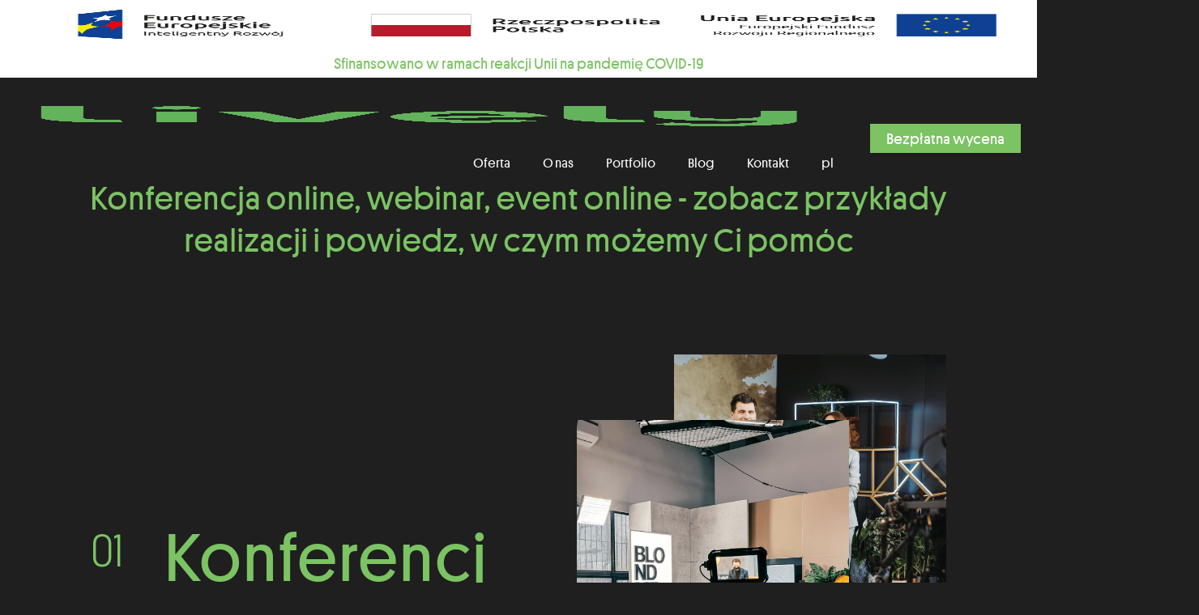

--- FILE ---
content_type: text/html; charset=UTF-8
request_url: https://lively.pl/
body_size: 49221
content:
<!DOCTYPE html><html lang="pl-PL" class="no-js" itemscope itemtype="https://schema.org/WebPage"><head><script data-no-optimize="1">var litespeed_docref=sessionStorage.getItem("litespeed_docref");litespeed_docref&&(Object.defineProperty(document,"referrer",{get:function(){return litespeed_docref}}),sessionStorage.removeItem("litespeed_docref"));</script> <meta charset="UTF-8" /><meta name='robots' content='index, follow, max-image-preview:large, max-snippet:-1, max-video-preview:-1' /><style>img:is([sizes="auto" i], [sizes^="auto," i]) { contain-intrinsic-size: 3000px 1500px }</style><link rel="alternate" hreflang="pl" href="https://lively.pl/" /><link rel="alternate" hreflang="en" href="https://lively.eu/" /><link rel="alternate" hreflang="x-default" href="https://lively.pl/" /> <script id="cookie-law-info-gcm-var-js" type="litespeed/javascript">var _ckyGcm={"status":!0,"default_settings":[{"analytics":"denied","advertisement":"denied","functional":"denied","necessary":"granted","ad_user_data":"denied","ad_personalization":"denied","regions":"All"}],"wait_for_update":2000,"url_passthrough":!1,"ads_data_redaction":!1}</script> <script id="cookieyes" type="litespeed/javascript" data-src="https://cdn-cookieyes.com/client_data/dad79aa4eddf01586a685843/script.js"></script>  <script type="litespeed/javascript">if(navigator.userAgent.indexOf("Chrome-Lighthouse")==-1){!function(f,b,e,v,n,t,s){if(f.fbq)return;n=f.fbq=function(){n.callMethod?n.callMethod.apply(n,arguments):n.queue.push(arguments)};if(!f._fbq)f._fbq=n;n.push=n;n.loaded=!0;n.version='2.0';n.queue=[];t=b.createElement(e);t.async=!0;t.src=v;s=b.getElementsByTagName(e)[0];s.parentNode.insertBefore(t,s)}(window,document,'script','https://connect.facebook.net/en_US/fbevents.js');fbq('init','176024970740592');fbq('track','PageView')}</script> <noscript><img height="1" width="1" style="display:none"
src="https://www.facebook.com/tr?id=176024970740592&ev=PageView&noscript=1"
/></noscript>
 <script type="litespeed/javascript">window.dataLayer=window.dataLayer||[];function gtag(){dataLayer.push(arguments)}
gtag("consent","default",{ad_storage:"denied",ad_user_data:"denied",ad_personalization:"denied",analytics_storage:"denied",functionality_storage:"denied",personalization_storage:"denied",security_storage:"granted",wait_for_update:2000,});gtag("set","ads_data_redaction",!0);gtag("set","url_passthrough",!0)</script><meta name="format-detection" content="telephone=no"><meta name="viewport" content="width=device-width, initial-scale=1, maximum-scale=1" /><link rel="shortcut icon" href="/wp-content/uploads/2021/07/fv.png" type="image/x-icon" /><meta name="theme-color" content="#ffffff" media="(prefers-color-scheme: light)"><meta name="theme-color" content="#ffffff" media="(prefers-color-scheme: dark)"><title>Eventy online. Organizacja wydarzeń, konferencji i webinarów | Lively</title><meta name="description" content="W Lively zajmujemy się organizacją wydarzeń online, konferencji i webinarów. Przygotujemy dla Ciebie każdy event online. Sprawdź, jak możemy Ci pomóc! ?" /><link rel="canonical" href="https://lively.pl/" /><meta property="og:locale" content="pl_PL" /><meta property="og:type" content="website" /><meta property="og:title" content="Eventy online. Organizacja wydarzeń, konferencji i webinarów | Lively" /><meta property="og:description" content="W Lively zajmujemy się organizacją wydarzeń online, konferencji i webinarów. Przygotujemy dla Ciebie każdy event online. Sprawdź, jak możemy Ci pomóc! ?" /><meta property="og:url" content="https://lively.pl/" /><meta property="og:site_name" content="Lively: organizacja eventów i konferencji online" /><meta property="article:modified_time" content="2023-02-14T09:10:32+00:00" /><meta name="twitter:card" content="summary_large_image" /> <script type="application/ld+json" class="yoast-schema-graph">{"@context":"https://schema.org","@graph":[{"@type":"WebPage","@id":"https://lively.pl/","url":"https://lively.pl/","name":"Eventy online. Organizacja wydarzeń, konferencji i webinarów | Lively","isPartOf":{"@id":"https://lively.pl/#website"},"about":{"@id":"https://lively.pl/#organization"},"datePublished":"2021-12-27T14:11:54+00:00","dateModified":"2023-02-14T09:10:32+00:00","description":"W Lively zajmujemy się organizacją wydarzeń online, konferencji i webinarów. Przygotujemy dla Ciebie każdy event online. Sprawdź, jak możemy Ci pomóc! ?","breadcrumb":{"@id":"https://lively.pl/#breadcrumb"},"inLanguage":"pl-PL","potentialAction":[{"@type":"ReadAction","target":["https://lively.pl/"]}]},{"@type":"BreadcrumbList","@id":"https://lively.pl/#breadcrumb","itemListElement":[{"@type":"ListItem","position":1,"name":"Home"}]},{"@type":"WebSite","@id":"https://lively.pl/#website","url":"https://lively.pl/","name":"Lively: organizacja eventów i konferencji online","description":"","publisher":{"@id":"https://lively.pl/#organization"},"potentialAction":[{"@type":"SearchAction","target":{"@type":"EntryPoint","urlTemplate":"https://lively.pl/?s={search_term_string}"},"query-input":{"@type":"PropertyValueSpecification","valueRequired":true,"valueName":"search_term_string"}}],"inLanguage":"pl-PL"},{"@type":"Organization","@id":"https://lively.pl/#organization","name":"Lively","url":"https://lively.pl/","logo":{"@type":"ImageObject","inLanguage":"pl-PL","@id":"https://lively.pl/#/schema/logo/image/","url":"https://lively.pl/wp-content/uploads/2021/06/lively-header.png","contentUrl":"https://lively.pl/wp-content/uploads/2021/06/lively-header.png","width":302,"height":110,"caption":"Lively"},"image":{"@id":"https://lively.pl/#/schema/logo/image/"}}]}</script> <link rel='dns-prefetch' href='//fonts.googleapis.com' /><link rel="alternate" type="application/rss+xml" title="Lively: organizacja eventów i konferencji online &raquo; Kanał z wpisami" href="https://lively.pl/feed/" /><link rel="alternate" type="application/rss+xml" title="Lively: organizacja eventów i konferencji online &raquo; Kanał z komentarzami" href="https://lively.pl/comments/feed/" /><style id="litespeed-ccss">a,body,div,form,h1,h2,h6,header,html,i,img,li,nav,p,section,span,ul{margin:0;padding:0;border:0;font-size:100%;font:inherit;vertical-align:baseline}header,nav,section{display:block}body{line-height:1}ul{list-style:none}body{--mfn-column-gap-top:0;--mfn-column-gap-bottom:40px;--mfn-column-gap-left:12px;--mfn-column-gap-right:12px;--mfn-article-box-decoration:#0089f7;--mfn-before-after-slider:#fff;--mfn-before-after-label:rgba(0,0,0,.25);--mfn-before-after-label-color:#fff;--mfn-blog-slider-date-bg:#f8f8f8;--mfn-blog-date-bg:#f8f8f8;--mfn-contactbox-line:hsla(0,0%,100%,.2);--mfn-infobox-line:hsla(0,0%,100%,.2);--mfn-faq-line:rgba(0,0,0,.1);--mfn-clients-tiles:rgba(0,0,0,.08);--mfn-clients-tiles-hover:#0089f7;--mfn-offer-thumbs-nav:#0089f7;--mfn-timeline-date-bg:#f8f8f8;--mfn-sliding-box-bg:#0089f7;--mfn-tabs-border-width:1px;--mfn-tabs-border-color:rgba(0,0,0,.08);--mfn-shape-divider:#000;--mfn-icon-box-icon:#0089f7;--mfn-popup-tmpl-offset:30px;--mfn-exitbutton-font-size:16px;--mfn-exitbutton-size:30px;--mfn-exitbutton-item-size:16px;--mfn-exitbutton-offset-horizontal:0px;--mfn-wpml-arrow-size:10px;--mfn-sidemenu-always-visible-offset:400px;--mfn-button-font-family:inherit;--mfn-button-font-size:inherit;--mfn-button-font-weight:inherit;--mfn-button-font-style:inherit;--mfn-button-letter-spacing:inherit;--mfn-button-gap:10px;--mfn-button-padding:10px 20px;--mfn-button-border-width:0px;--mfn-button-border-style:solid;--mfn-button-border-radius:3px;--mfn-button-color:#626262;--mfn-button-color-hover:#626262;--mfn-button-icon-color:#626262;--mfn-button-icon-color-hover:#626262;--mfn-button-bg:#dbdddf;--mfn-button-bg-hover:#d3d3d3;--mfn-button-border-color:transparent;--mfn-button-border-color-hover:transparent;--mfn-button-box-shadow:unset;--mfn-button-theme-color:#fff;--mfn-button-theme-color-hover:#fff;--mfn-button-theme-icon-color:#0095eb;--mfn-button-theme-icon-color-hover:#007cc3;--mfn-button-theme-bg:#0095eb;--mfn-button-theme-bg-hover:#007cc3;--mfn-button-theme-border-color:transparent;--mfn-button-theme-border-color-hover:transparent;--mfn-button-theme-box-shadow:unset;--mfn-button-shop-color:#fff;--mfn-button-shop-color-hover:#fff;--mfn-button-shop-icon-color:#0095eb;--mfn-button-shop-icon-color-hover:#007cc3;--mfn-button-shop-bg:#161922;--mfn-button-shop-bg-hover:#030304;--mfn-button-shop-border-color:transparent;--mfn-button-shop-border-color-hover:transparent;--mfn-button-shop-box-shadow:unset;--mfn-button-action-color:#626262;--mfn-button-action-color-hover:#626262;--mfn-button-action-bg:#dbdddf;--mfn-button-action-bg-hover:#d3d3d3;--mfn-button-action-border-color:transparent;--mfn-button-action-border-color-hover:transparent;--mfn-button-action-box-shadow:unset}body.style-simple{--mfn-contactbox-line:hsla(0,0%,100%,.1);--mfn-infobox-line:hsla(0,0%,100%,.1)}img:not([src$=".svg"]){max-width:100%;height:auto}html{height:100%}body{-webkit-font-smoothing:antialiased;-webkit-text-size-adjust:100%}*,:after,:before{box-sizing:inherit;-webkit-font-smoothing:antialiased}h1,h2,h6{margin-bottom:15px}p{margin:0 0 15px}i{font-style:italic}a,a:visited{text-decoration:none;outline:0}.content_wrapper img,img.scale-with-grid{max-width:100%;height:auto}input::-moz-focus-inner{border:0;padding:0}.button,input[type=submit]{display:inline-flex;align-items:center;justify-content:center;gap:var(--mfn-button-gap);position:relative;box-sizing:border-box;font-family:var(--mfn-button-font-family);font-size:var(--mfn-button-font-size);font-weight:var(--mfn-button-font-weight);font-style:var(--mfn-button-font-style);letter-spacing:var(--mfn-button-letter-spacing);line-height:1.2;padding:var(--mfn-button-padding);border-width:var(--mfn-button-border-width);border-style:var(--mfn-button-border-style);border-radius:var(--mfn-button-border-radius);outline:unset;text-decoration:none;overflow:hidden}.button{background-color:var(--mfn-button-bg);border-color:var(--mfn-button-border-color);color:var(--mfn-button-color);box-shadow:var(--mfn-button-box-shadow)}input[type=submit]{background-color:var(--mfn-button-theme-bg);border-color:var(--mfn-button-theme-border-color);color:var(--mfn-button-theme-color);box-shadow:var(--mfn-button-theme-box-shadow)}.action_button{background-color:var(--mfn-button-action-bg);border-color:var(--mfn-button-action-border-color);color:var(--mfn-button-action-color);box-shadow:var(--mfn-button-action-box-shadow)}[class^=icon-]:before{font-family:mfn-icons;font-style:normal;font-weight:400;speak:never;display:inline-block;text-decoration:inherit;width:1em;text-align:center;font-variant:normal;text-transform:none;line-height:1em;-webkit-font-smoothing:antialiased;-moz-osx-font-smoothing:grayscale}.icon-quote:before{content:"\e909"}.icon-menu-fine:before{content:"\e960"}.icon-cancel-fine:before{content:"\e963"}body{min-width:960px}#Wrapper{position:relative}#Wrapper{max-width:1240px;margin:0 auto}.layout-full-width{padding:0}.layout-full-width #Wrapper{max-width:100%!important;width:100%!important;margin:0!important}#Content{width:100%;padding-top:30px;z-index:0;position:relative}.section{position:relative;box-sizing:border-box}.container,.section_wrapper{max-width:1220px;height:100%;margin:0 auto;position:relative}.section.full-width>.section_wrapper{max-width:100%!important;padding-left:0!important;padding-right:0!important}.container:after,.section_wrapper:after{clear:both;content:" ";display:block;height:0;visibility:hidden;width:100%}.section.full-width-deprecated .one.wrap .one.column .mcb-column-inner{width:100%;margin:0}.mcb-wrap{float:left;position:relative;z-index:1;box-sizing:border-box}.mcb-wrap.move-up{z-index:28}.column{float:left;margin:0}.mcb-column,.mcb-wrap,.section{background-position:0 0;background-repeat:no-repeat}.one-second.mcb-wrap{width:50%}.one.mcb-wrap{width:100%}.one-sixth.column{width:16.666%}.one-third.column{width:33.333%}.two-third.column{width:66.666%}.five-sixth.column{width:83.333%}.one.column{width:100%}.mcb-column{position:relative}.mcb-column-inner{position:relative;margin:var(--mfn-column-gap-top) var(--mfn-column-gap-right) var(--mfn-column-gap-bottom) var(--mfn-column-gap-left)}.column.column_divider .mcb-item-divider-inner{margin-bottom:0!important;height:auto!important}.column_attr.align_center{text-align:center}.container:after{clear:both}.clearfix:after,.clearfix:before,.container:after{content:"20";display:block;height:0;visibility:hidden}.clearfix:after,.clearfix:before{overflow:hidden;width:0}.clearfix:after{clear:both}.mfn-main-slider{position:relative;z-index:0}.section>.mcb-background-overlay{width:100%;height:100%;position:absolute;z-index:1;top:0;left:0}.wrap>.mcb-wrap-inner>.mcb-wrap-background-overlay{width:100%;height:100%;position:absolute;left:0;top:0;border-radius:inherit}.no-content-padding #Content{padding:0!important}.rs-p-wp-fix{margin-bottom:0}#Header_wrapper{position:relative}body:not(.template-slider) #Header_wrapper{background-repeat:no-repeat;background-position:top}#Header{position:relative}body:not(.template-slider) #Header{min-height:250px}#Header .container{padding-left:var(--mfn-column-gap-left);padding-right:var(--mfn-column-gap-right);box-sizing:border-box}#Top_bar{position:absolute;left:0;top:61px;width:100%;border-bottom:1px solid transparent;z-index:30}#Top_bar .column{display:flex;margin-bottom:0}.layout-full-width.header-fw #Top_bar .container{max-width:100%}.layout-full-width.header-fw #Top_bar .container{padding-left:0;padding-right:0}#Top_bar .top_bar_left{position:relative;float:left;width:100%}#Top_bar .logo{float:left;margin:0 30px 0 20px}#Top_bar #logo{display:block;height:60px;line-height:60px;padding:15px 0;box-sizing:content-box}#Top_bar #logo img{vertical-align:middle;max-height:100%}#Top_bar #logo img.logo-mobile,#Top_bar #logo img.logo-mobile-sticky,#Top_bar #logo img.logo-sticky{display:none}#Top_bar .menu_wrapper{float:left;z-index:201}#Top_bar .secondary_menu_wrapper{display:none}#Top_bar a.responsive-menu-toggle{display:none;position:absolute;right:15px;top:50%;margin-top:-17px;width:34px;height:34px;text-align:center;border-radius:3px;z-index:200}#Top_bar a.responsive-menu-toggle i{font-size:22px;line-height:34px}#Top_bar .search_wrapper{position:absolute;left:50%;transform:translateX(-50%);top:calc(100% + 40px);display:none;z-index:205;width:100%;box-sizing:border-box;width:600px;max-width:80%;overflow:hidden}#Top_bar .search_wrapper>form{position:relative}#Top_bar .search_wrapper input[type=text]{width:100%;margin:0;box-sizing:border-box;-webkit-box-shadow:0 0 0;box-shadow:0 0 0;padding:22px 30px 22px 60px;background:0 0;border-width:0;font-size:15px;color:rgba(0,0,0,.8)}#Top_bar .search_wrapper .icon_close,#Top_bar .search_wrapper .icon_search{position:absolute;top:50%;transform:translateY(-50%)}#Top_bar .search_wrapper .icon_search{left:15px}#Top_bar .search_wrapper .icon_close{right:10px}#Top_bar .search_wrapper{background-color:#fff;box-shadow:0 10px 46px 0 rgba(1,7,39,.1);border-radius:4px}.content-brightness-dark #Top_bar .search_wrapper input[type=text]{color:hsla(0,0%,100%,.8)}.content-brightness-dark #Top_bar .search_wrapper .icon_search .path{stroke:hsla(0,0%,100%,.8)}#Top_bar .top_bar_right{float:right;position:relative;padding:0 20px;flex-shrink:0}#Top_bar .top_bar_right .top_bar_right_wrapper{display:flex;align-items:center;height:100%}#Top_bar .top_bar_right .top_bar_right_wrapper>a:last-child{margin-right:0}#Top_bar .top_bar_right .action_button{display:flex;align-items:center;margin:0 5px;white-space:nowrap;flex-shrink:0}#Top_bar #menu{z-index:201}#Top_bar .menu{z-index:202}#Top_bar .menu>li{margin:0;z-index:203;display:block;float:left}#Top_bar .menu>li:not(.mfn-megamenu-parent){position:relative}#Top_bar .menu>li>a{display:block;line-height:60px;padding:15px 0;position:relative}#Top_bar .menu>li>a:not(.menu-toggle):after{content:"";height:4px;width:100%;position:absolute;left:0;top:-4px;z-index:203;opacity:0}#Top_bar .menu>li>a span:not(.description){display:block;line-height:60px;padding:0 20px;white-space:nowrap;border-right-width:1px;border-style:solid}#Top_bar .menu>li>a span>span:not(.description){display:inline!important;padding:0!important}#Top_bar .menu>li:last-child>a span{border:0}#Top_bar .menu li ul{position:absolute;left:0;top:100%;z-index:205;margin:0;display:none;background-image:url(/wp-content/themes/betheme/images/box_shadow.png);background-repeat:repeat-x;background-position:0 0}#Top_bar .menu li>ul{box-shadow:2px 2px 2px 0 rgba(0,0,0,.03);-webkit-box-shadow:2px 2px 2px 0 rgba(0,0,0,.03)}#Top_bar .menu li ul li{padding:0;width:200px;position:relative;font-weight:400}#Top_bar .menu li ul li a{padding:10px 20px;display:block;border-bottom:1px solid rgba(0,0,0,.05)}#Top_bar .menu li ul li a span{display:inline-block;position:relative}#Top_bar .menu li ul li.wpml-ls-item{width:auto}#Top_bar .menu li ul li.wpml-ls-item a{padding-right:20px;white-space:nowrap}.header-transparent #Top_bar .top_bar_left,.header-transparent #Top_bar .top_bar_right,.header-transparent #Top_bar .top_bar_right:before{background:0 0;box-shadow:unset}.header-transparent #Top_bar .top_bar_right{top:0}.header-transparent #Top_bar #logo{padding:0}.header-transparent #Top_bar .menu>li>a span{border-color:rgba(0,0,0,.03)}.header-transparent #Top_bar .menu li>ul:not(.mfn-megamenu-bg){background-image:none}.header-transparent.ab-hide #Top_bar{top:0}body.mobile-side-slide{position:relative;overflow-x:visible}#Side_slide{display:block;position:fixed;top:0;right:-250px;max-width:100%;width:250px;height:100%;overflow:auto;border-bottom-width:60px;border-bottom-style:solid;z-index:99999;z-index:100000}#Side_slide .close-wrapper{height:60px}#Side_slide .close-wrapper a.close{height:34px;width:34px;display:block;float:right;margin:13px 13px 0 0}#Side_slide .close-wrapper a.close i{font-size:22px;line-height:34px}#Side_slide .extras{padding:0 20px}#Side_slide .extras .action_button{float:none;width:100%;margin:0 0 20px;text-align:center;text-decoration:none}#Side_slide .extras .extras-wrapper{display:flex;align-items:center;flex-wrap:wrap;justify-content:center;margin-bottom:20px}#Side_slide .lang-wrapper{margin-bottom:20px;text-align:center;display:none}#Side_slide .lang-wrapper ul li{border-top:1px solid hsla(0,0%,100%,.03)}#Side_slide .lang-wrapper ul li:last-child{border-bottom:1px solid hsla(0,0%,100%,.03)}#Side_slide .lang-wrapper ul li a{display:block;padding:11px 20px 10px;text-decoration:none;line-height:19px}#Side_slide .social{text-align:center;margin:0 20px 13px}#Side_slide{background-color:#191919;border-color:#191919}#Side_slide,#Side_slide a:not(.action_button){color:#a6a6a6}#Side_slide a.active{color:#fff}.dark{color:#fff!important}.blockquote .mfn-blockquote-icon{display:block;font-size:65px;position:absolute;left:25px;top:25px;transform:translate(-50%,-50%);color:rgba(0,0,0,.1)}hr{display:block;border:none;outline:none;height:1px;width:100%}.hr_dots,hr{margin:0 auto 15px;clear:both}hr.no_line{background:0 0;color:transparent}.hr_dots{text-align:center;line-height:0}.hr_dots span{display:inline-block;width:5px;height:5px;overflow:hidden;margin:0 5px;-webkit-border-radius:5px;border-radius:5px}.column_divider hr{margin-bottom:0}form{margin-bottom:0}input[type=text]{padding:10px;outline:none;width:230px;max-width:100%;display:block;margin:0 0 20px;font-size:15px;border-width:1px;border-style:solid;border-radius:0;box-sizing:border-box;-webkit-appearance:none}ul{list-style:none outside}.testimonials_slider .testimonials_slider_ul li .hr_dots{margin-bottom:15px}.testimonials_slider .testimonials_slider_ul li .single-photo-img{display:none}.testimonials_slider.hide-photos .testimonials_slider_ul li .single-photo-img{display:none!important}input[type=text]{border-color:rgba(0,0,0,.08)}input[type=text]{background-color:#fff;color:#626262;box-shadow:inset 0 0 2px 2px rgba(0,0,0,.02)}hr{background-color:rgba(0,0,0,.08);color:rgba(0,0,0,.08)}#Top_bar .menu>li>a span{border-color:rgba(0,0,0,.05)}.mfn-close-icon{z-index:5;display:flex;justify-content:center;align-items:center;width:40px;height:40px;font-size:20px;text-decoration:none!important}.mfn-close-icon .icon{color:rgba(0,0,0,.3);display:inline-block}.content-brightness-dark .mfn-close-icon .icon{color:hsla(0,0%,100%,.3)}.style-simple .blockquote .mfn-blockquote-icon{display:none}.section_wrapper{display:flex;align-items:flex-start;flex-wrap:wrap}.mcb-wrap,.mcb-wrap-inner{display:flex;align-items:flex-start}.mcb-wrap-inner{align-content:flex-start;flex-wrap:wrap;position:relative;width:100%;align-self:stretch}.column_column{display:flex}.mcb-item-column-inner{width:100%;word-break:break-word}body{--mfn-swiper-pagination-bullet-active-color:#007aff;--mfn-swiper-pagination-bullet-inactive-color:#000;--mfn-swiper-pagination-bullet-width:10px;--mfn-swiper-pagination-bullet-height:10px;--mfn-swiper-pagination-spacing:20px;--mfn-swiper-arrow-width:auto;--mfn-swiper-arrow-height:auto;--mfn-swiper-arrow-size:50px;--mfn-swiper-arrow-spacing:20px}.fas{-moz-osx-font-smoothing:grayscale;-webkit-font-smoothing:antialiased;display:inline-block;font-style:normal;font-variant:normal;text-rendering:auto;line-height:1}.fa-plus:before{content:"\f067"}.fa-times:before{content:"\f00d"}.fas{font-family:Font Awesome\ 5 Free}.fas{font-weight:900}body{--mfn-tabs-border-width:1px}html{overflow-x:hidden}@media only screen and (min-width:960px) and (max-width:1239px){body{min-width:0}#Wrapper{max-width:960px}.container,.section_wrapper{max-width:940px}}@media only screen and (min-width:1441px){.hide-desktop{display:none!important}}@media only screen and (min-width:960px) and (max-width:1440px){.laptop-one-second.mcb-wrap{width:50%}.laptop-one.mcb-wrap{width:100%}.laptop-one-sixth.column{width:16.666%}.laptop-one-third.column{width:33.333%}.laptop-two-third.column{width:66.666%}.laptop-five-sixth.column{width:83.333%}.laptop-one.column{width:100%}}@media only screen and (max-width:959px){.section{background-attachment:scroll!important}}@media only screen and (min-width:768px) and (max-width:959px){body{min-width:0}#Wrapper{max-width:728px}.container,.section_wrapper{max-width:708px}.tablet-one-second.mcb-wrap{width:50%}.tablet-one.mcb-wrap{width:100%}.tablet-one-sixth.column{width:16.666%}.tablet-one-third.column{width:33.333%}.tablet-two-third.column{width:66.666%}.tablet-five-sixth.column{width:83.333%}.tablet-one.column{width:100%}}@media only screen and (min-width:768px){.header-transparent .header_placeholder{height:0!important}}@media only screen and (max-width:767px){body{min-width:0}body.responsive-overflow-x-mobile{overflow-x:hidden}.container .column,.section_wrapper .column,.section_wrapper .mcb-wrap{margin:0;width:100%;clear:both}.sections_group{margin:0;width:100%!important;clear:both}.container,.content_wrapper .section_wrapper{max-width:700px!important}.content_wrapper .mcb-column-inner{margin:0 0 20px}.mobile-one.mcb-wrap{width:100%}.mobile-one.column{width:100%}.boxed2fw{padding:0!important}.boxed2fw #Wrapper{margin:0!important;max-width:100%!important;width:100%!important}.hide-mobile{display:none!important}#Top_bar{background-color:#fff!important;position:static}#Top_bar .container{max-width:100%!important;padding:0!important}#Top_bar .column{flex-wrap:wrap}#Top_bar .top_bar_left{float:none;width:100%!important;background:none!important}#Top_bar .top_bar_right{width:100%}#Top_bar a.responsive-menu-toggle{top:40px;right:10px}#Top_bar .menu_wrapper{float:left!important;width:100%;margin:0!important}#Top_bar #menu{float:left;position:static!important;width:100%!important}#Top_bar .logo{position:static;float:left;width:100%;text-align:center;margin:0}#Top_bar .logo #logo{padding:0!important;margin:10px 50px}#Top_bar #logo img.logo-main{display:none}#Top_bar #logo img.logo-mobile{display:inline-block}#Top_bar #logo img.logo-mobile-sticky{display:none}#Top_bar .top_bar_right{float:none;padding:5px 10px}#Top_bar .top_bar_right .top_bar_right_wrapper{flex-wrap:wrap;justify-content:center}#Top_bar .search_wrapper{z-index:10000}.mobile-icon-action-ss #Top_bar .action_button{display:none!important}.mobile-header-mini #Top_bar{top:0}.mobile-header-mini #Top_bar .container{max-width:100%!important}.mobile-header-mini #Top_bar .top_bar_left{float:left;position:static}.mobile-header-mini #Top_bar .logo{width:auto;float:left;margin-left:15px;border:none}.mobile-header-mini #Top_bar #logo{height:60px!important;line-height:60px!important;margin:0}.mobile-header-mini #Top_bar a.responsive-menu-toggle{top:30px!important;left:auto;right:10px;margin-top:-17px}.mobile-header-mini #Top_bar .top_bar_right{width:unset;height:100%;max-height:60px;position:absolute;top:0;right:54px;background:0 0;padding:0}.mobile-header-mini #Top_bar a.action_button{display:none}.mobile-header-mini #Top_bar #menu{padding-bottom:10px}.mobile-header-mini #Top_bar #menu ul li a span{line-height:44px}.mobile-sticky #Top_bar #menu{overflow:auto;-webkit-box-sizing:border-box;box-sizing:border-box}.mobile-header-mini.mobile-sticky #Top_bar .top_bar_right{display:block}}html{background-color:#1f1f1f}#Wrapper,#Content,#Top_bar .search_wrapper{background-color:#1f1f1f}body:not(.template-slider) #Header{min-height:0px}body,input[type=text]{font-family:"Platform Web"}#menu>ul>li>a{font-family:"Platform Web"}h1,h2{font-family:"Platform Web"}h6{font-family:"Platform Web"}body{font-size:18px;line-height:36px;font-weight:400;letter-spacing:0px}#menu>ul>li>a{font-size:16px;font-weight:400;letter-spacing:0px}h1{font-size:96px;line-height:112px;font-weight:500;letter-spacing:0px}h2{font-size:84px;line-height:96px;font-weight:400;letter-spacing:0px}h6{font-size:15px;line-height:26px;font-weight:700;letter-spacing:0px}@media only screen and (min-width:768px) and (max-width:959px){body{font-size:15px;line-height:31px;font-weight:400;letter-spacing:0px}#menu>ul>li>a{font-size:14px;font-weight:400;letter-spacing:0px}h1{font-size:82px;line-height:95px;font-weight:500;letter-spacing:0px}h2{font-size:71px;line-height:82px;font-weight:400;letter-spacing:0px}h6{font-size:13px;line-height:22px;font-weight:700;letter-spacing:0px}}@media only screen and (min-width:480px) and (max-width:767px){body{font-size:14px;line-height:27px;font-weight:400;letter-spacing:0px}#menu>ul>li>a{font-size:13px;font-weight:400;letter-spacing:0px}h1{font-size:72px;line-height:84px;font-weight:500;letter-spacing:0px}h2{font-size:63px;line-height:72px;font-weight:400;letter-spacing:0px}h6{font-size:13px;line-height:20px;font-weight:700;letter-spacing:0px}}@media only screen and (max-width:479px){body{font-size:13px;line-height:22px;font-weight:400;letter-spacing:0px}#menu>ul>li>a{font-size:13px;font-weight:400;letter-spacing:0px}h1{font-size:58px;line-height:67px;font-weight:500;letter-spacing:0px}h2{font-size:50px;line-height:58px;font-weight:400;letter-spacing:0px}h6{font-size:13px;line-height:19px;font-weight:700;letter-spacing:0px}}@media only screen and (min-width:1240px){#Wrapper{max-width:1240px}.section_wrapper,.container{max-width:1220px}}@media only screen and (max-width:767px){#Wrapper{max-width:calc(100% - 67px)}.content_wrapper .section_wrapper,.container{max-width:550px!important;padding-left:33px;padding-right:33px}}body{--mfn-button-font-family:"Roboto";--mfn-button-font-size:14px;--mfn-button-font-weight:400;--mfn-button-font-style:inherit;--mfn-button-letter-spacing:0px;--mfn-button-padding:12px 20px;--mfn-button-border-width:0;--mfn-button-border-radius:5px;--mfn-button-gap:10px;--mfn-button-color:#000;--mfn-button-color-hover:#7bc363;--mfn-button-bg:#7bc363;--mfn-button-bg-hover:#000;--mfn-button-border-color:transparent;--mfn-button-border-color-hover:transparent;--mfn-button-icon-color:#000;--mfn-button-icon-color-hover:#7bc363;--mfn-button-box-shadow:unset;--mfn-button-theme-color:#fff;--mfn-button-theme-color-hover:#fff;--mfn-button-theme-bg:#0095eb;--mfn-button-theme-bg-hover:#007cc3;--mfn-button-theme-border-color:transparent;--mfn-button-theme-border-color-hover:transparent;--mfn-button-theme-icon-color:#fff;--mfn-button-theme-icon-color-hover:#fff;--mfn-button-theme-box-shadow:unset;--mfn-button-shop-color:#fff;--mfn-button-shop-color-hover:#fff;--mfn-button-shop-bg:#0095eb;--mfn-button-shop-bg-hover:#007cc3;--mfn-button-shop-border-color:transparent;--mfn-button-shop-border-color-hover:transparent;--mfn-button-shop-icon-color:#626262;--mfn-button-shop-icon-color-hover:#626262;--mfn-button-shop-box-shadow:unset;--mfn-button-action-color:#fff;--mfn-button-action-color-hover:#000;--mfn-button-action-bg:#7bc363;--mfn-button-action-bg-hover:#7bc363;--mfn-button-action-border-color:transparent;--mfn-button-action-border-color-hover:transparent;--mfn-button-action-icon-color:#626262;--mfn-button-action-icon-color-hover:#626262;--mfn-button-action-box-shadow:unset}#Top_bar #logo,.header-transparent #Top_bar #logo{height:30px;line-height:30px;padding:15px 0}#Top_bar .menu>li>a{padding:0}@media only screen and (max-width:767px){.mobile-header-mini #Top_bar #logo{height:50px!important;line-height:50px!important;margin:5px 0}}input[type=text]{border-radius:0}#Side_slide{right:-250px;width:250px}@media only screen and (min-width:1240px){body:not(.header-simple) #Top_bar #menu{display:block!important}.menu-link-color #Top_bar .menu>li>a:not(.menu-toggle):after{display:none!important}.menuo-no-borders #Top_bar .menu>li>a span{border-width:0!important}.menuo-right #Top_bar .menu_wrapper{float:right}}@media only screen and (min-width:768px) and (max-width:1240px){.header_placeholder{height:0!important}}@media only screen and (max-width:1239px){#Top_bar #menu{display:none;height:auto;width:300px;bottom:auto;top:100%;right:1px;position:absolute;margin:0}#Top_bar a.responsive-menu-toggle{display:block}#Top_bar #menu>ul{width:100%;float:left}#Top_bar #menu ul li{width:100%;padding-bottom:0;border-right:0;position:relative}#Top_bar #menu ul li a{padding:0 25px;margin:0;display:block;height:auto;line-height:normal;border:none}#Top_bar #menu ul li a:not(.menu-toggle):after{display:none}#Top_bar #menu ul li a span{border:none;line-height:44px;display:inline;padding:0}#Top_bar #menu ul li a span:after{display:none!important}#Top_bar #menu ul li ul{position:relative!important;left:0!important;top:0;padding:0;margin-left:0!important;width:auto!important;background-image:none!important;box-shadow:0 0 0 0 transparent!important;-webkit-box-shadow:0 0 0 0 transparent!important}#Top_bar #menu ul li ul li{width:100%!important}#Top_bar #menu ul li ul li a{padding:0 20px 0 35px}#Top_bar #menu ul li ul li a span{padding:0}#Top_bar #menu ul li ul li a span:after{display:none!important}}body{--mfn-clients-tiles-hover:#7bc363;--mfn-icon-box-icon:#7bc363;--mfn-sliding-box-bg:#7bc363;--mfn-woo-body-color:#000;--mfn-woo-heading-color:#000;--mfn-woo-themecolor:#7bc363;--mfn-woo-bg-themecolor:#7bc363;--mfn-woo-border-themecolor:#7bc363}#Header_wrapper{background-color:#1f1f1f}body{color:#000}a{color:#7bc363}h1{color:#000}h2{color:#000}h6{color:#000}.hr_dots span{color:#7bc363;background:#7bc363}#Header .top_bar_left,#Top_bar #menu{background-color:#fff}#Top_bar .top_bar_right:before{background-color:#e3e3e3}#Header .top_bar_right{background-color:#f5f5f5}#Top_bar .menu>li>a{color:#fff}#Top_bar .menu>li a:not(.menu-toggle):after{background:#7bc363}#Top_bar .menu>li ul{background-color:#1f1f1f}#Top_bar .menu>li ul li a{color:#7bc363}#Top_bar .responsive-menu-toggle{color:#7bc363;background:0 0}#Side_slide{background-color:#191919;border-color:#191919}#Side_slide,#Side_slide a:not(.button){color:#a6a6a6}#Side_slide a.active{color:#fff}input[type=text]{color:#fff;background-color:rgba(255,255,255,0);border-color:#111}::-webkit-input-placeholder{color:#fff}::-moz-placeholder{color:#fff}:-ms-input-placeholder{color:#fff}:focus::-webkit-input-placeholder{color:#fff}:focus::-moz-placeholder{color:#fff}@media only screen and (max-width:767px){#Top_bar{background-color:#fff!important}}.rs-p-wp-fix{display:none!important;margin:0!important;height:0!important}rs-module-wrap{visibility:hidden}rs-module-wrap,rs-module-wrap *{box-sizing:border-box}rs-module-wrap{position:relative;z-index:1;width:100%;display:block}rs-module{position:relative;overflow:hidden;display:block}a.rs-layer,a.rs-layer:-webkit-any-link{text-decoration:none}.entry-content rs-module a,rs-module a{box-shadow:none}rs-module img{max-width:none!important;margin:0;padding:0;border:none}rs-slides,rs-slide,rs-slide:before{position:absolute;text-indent:0em;top:0;left:0}rs-slide,rs-slide:before{display:block;visibility:hidden}rs-module rs-layer,rs-module .rs-layer{opacity:0;position:relative;visibility:hidden;display:block;-webkit-font-smoothing:antialiased!important;-moz-osx-font-smoothing:grayscale;z-index:1;font-display:swap}rs-layer:not(.rs-wtbindex),.rs-layer:not(.rs-wtbindex),.rs-layer *:not(.rs-wtbindex){outline:none!important}.rs-layer img,rs-layer img{vertical-align:top}rs-static-layers{position:absolute;z-index:101;top:0;left:0;display:block;width:100%;height:100%;overflow:hidden}.rs-layer img{background:0 0;-ms-filter:"progid:DXImageTransform.Microsoft.gradient(startColorstr=#00FFFFFF,endColorstr=#00FFFFFF)";filter:progid:DXImageTransform.Microsoft.gradient(startColorstr=#00FFFFFF,endColorstr=#00FFFFFF)}:root{--wp--preset--aspect-ratio--square:1;--wp--preset--aspect-ratio--4-3:4/3;--wp--preset--aspect-ratio--3-4:3/4;--wp--preset--aspect-ratio--3-2:3/2;--wp--preset--aspect-ratio--2-3:2/3;--wp--preset--aspect-ratio--16-9:16/9;--wp--preset--aspect-ratio--9-16:9/16;--wp--preset--color--black:#000;--wp--preset--color--cyan-bluish-gray:#abb8c3;--wp--preset--color--white:#fff;--wp--preset--color--pale-pink:#f78da7;--wp--preset--color--vivid-red:#cf2e2e;--wp--preset--color--luminous-vivid-orange:#ff6900;--wp--preset--color--luminous-vivid-amber:#fcb900;--wp--preset--color--light-green-cyan:#7bdcb5;--wp--preset--color--vivid-green-cyan:#00d084;--wp--preset--color--pale-cyan-blue:#8ed1fc;--wp--preset--color--vivid-cyan-blue:#0693e3;--wp--preset--color--vivid-purple:#9b51e0;--wp--preset--gradient--vivid-cyan-blue-to-vivid-purple:linear-gradient(135deg,rgba(6,147,227,1) 0%,#9b51e0 100%);--wp--preset--gradient--light-green-cyan-to-vivid-green-cyan:linear-gradient(135deg,#7adcb4 0%,#00d082 100%);--wp--preset--gradient--luminous-vivid-amber-to-luminous-vivid-orange:linear-gradient(135deg,rgba(252,185,0,1) 0%,rgba(255,105,0,1) 100%);--wp--preset--gradient--luminous-vivid-orange-to-vivid-red:linear-gradient(135deg,rgba(255,105,0,1) 0%,#cf2e2e 100%);--wp--preset--gradient--very-light-gray-to-cyan-bluish-gray:linear-gradient(135deg,#eee 0%,#a9b8c3 100%);--wp--preset--gradient--cool-to-warm-spectrum:linear-gradient(135deg,#4aeadc 0%,#9778d1 20%,#cf2aba 40%,#ee2c82 60%,#fb6962 80%,#fef84c 100%);--wp--preset--gradient--blush-light-purple:linear-gradient(135deg,#ffceec 0%,#9896f0 100%);--wp--preset--gradient--blush-bordeaux:linear-gradient(135deg,#fecda5 0%,#fe2d2d 50%,#6b003e 100%);--wp--preset--gradient--luminous-dusk:linear-gradient(135deg,#ffcb70 0%,#c751c0 50%,#4158d0 100%);--wp--preset--gradient--pale-ocean:linear-gradient(135deg,#fff5cb 0%,#b6e3d4 50%,#33a7b5 100%);--wp--preset--gradient--electric-grass:linear-gradient(135deg,#caf880 0%,#71ce7e 100%);--wp--preset--gradient--midnight:linear-gradient(135deg,#020381 0%,#2874fc 100%);--wp--preset--font-size--small:13px;--wp--preset--font-size--medium:20px;--wp--preset--font-size--large:36px;--wp--preset--font-size--x-large:42px;--wp--preset--spacing--20:.44rem;--wp--preset--spacing--30:.67rem;--wp--preset--spacing--40:1rem;--wp--preset--spacing--50:1.5rem;--wp--preset--spacing--60:2.25rem;--wp--preset--spacing--70:3.38rem;--wp--preset--spacing--80:5.06rem;--wp--preset--shadow--natural:6px 6px 9px rgba(0,0,0,.2);--wp--preset--shadow--deep:12px 12px 50px rgba(0,0,0,.4);--wp--preset--shadow--sharp:6px 6px 0px rgba(0,0,0,.2);--wp--preset--shadow--outlined:6px 6px 0px -3px rgba(255,255,255,1),6px 6px rgba(0,0,0,1);--wp--preset--shadow--crisp:6px 6px 0px rgba(0,0,0,1)}ul .wpml-ls-menu-item a{display:flex;align-items:center}a,body,div,form,h1,h2,h6,header,html,i,img,li,nav,p,section,span,ul{margin:0;padding:0;border:0;font-size:100%;font:inherit;vertical-align:baseline}header,nav,section{display:block}body{line-height:1}ul{list-style:none}body{--mfn-column-gap-top:0;--mfn-column-gap-bottom:40px;--mfn-column-gap-left:12px;--mfn-column-gap-right:12px;--mfn-article-box-decoration:#0089f7;--mfn-before-after-slider:#fff;--mfn-before-after-label:rgba(0,0,0,.25);--mfn-before-after-label-color:#fff;--mfn-blog-slider-date-bg:#f8f8f8;--mfn-blog-date-bg:#f8f8f8;--mfn-contactbox-line:hsla(0,0%,100%,.2);--mfn-infobox-line:hsla(0,0%,100%,.2);--mfn-faq-line:rgba(0,0,0,.1);--mfn-clients-tiles:rgba(0,0,0,.08);--mfn-clients-tiles-hover:#0089f7;--mfn-offer-thumbs-nav:#0089f7;--mfn-timeline-date-bg:#f8f8f8;--mfn-sliding-box-bg:#0089f7;--mfn-tabs-border-width:1px;--mfn-tabs-border-color:rgba(0,0,0,.08);--mfn-shape-divider:#000;--mfn-icon-box-icon:#0089f7;--mfn-popup-tmpl-offset:30px;--mfn-exitbutton-font-size:16px;--mfn-exitbutton-size:30px;--mfn-exitbutton-item-size:16px;--mfn-exitbutton-offset-horizontal:0px;--mfn-wpml-arrow-size:10px;--mfn-sidemenu-always-visible-offset:400px;--mfn-button-font-family:inherit;--mfn-button-font-size:inherit;--mfn-button-font-weight:inherit;--mfn-button-font-style:inherit;--mfn-button-letter-spacing:inherit;--mfn-button-gap:10px;--mfn-button-padding:10px 20px;--mfn-button-border-width:0px;--mfn-button-border-style:solid;--mfn-button-border-radius:3px;--mfn-button-color:#626262;--mfn-button-color-hover:#626262;--mfn-button-icon-color:#626262;--mfn-button-icon-color-hover:#626262;--mfn-button-bg:#dbdddf;--mfn-button-bg-hover:#d3d3d3;--mfn-button-border-color:transparent;--mfn-button-border-color-hover:transparent;--mfn-button-box-shadow:unset;--mfn-button-theme-color:#fff;--mfn-button-theme-color-hover:#fff;--mfn-button-theme-icon-color:#0095eb;--mfn-button-theme-icon-color-hover:#007cc3;--mfn-button-theme-bg:#0095eb;--mfn-button-theme-bg-hover:#007cc3;--mfn-button-theme-border-color:transparent;--mfn-button-theme-border-color-hover:transparent;--mfn-button-theme-box-shadow:unset;--mfn-button-shop-color:#fff;--mfn-button-shop-color-hover:#fff;--mfn-button-shop-icon-color:#0095eb;--mfn-button-shop-icon-color-hover:#007cc3;--mfn-button-shop-bg:#161922;--mfn-button-shop-bg-hover:#030304;--mfn-button-shop-border-color:transparent;--mfn-button-shop-border-color-hover:transparent;--mfn-button-shop-box-shadow:unset;--mfn-button-action-color:#626262;--mfn-button-action-color-hover:#626262;--mfn-button-action-bg:#dbdddf;--mfn-button-action-bg-hover:#d3d3d3;--mfn-button-action-border-color:transparent;--mfn-button-action-border-color-hover:transparent;--mfn-button-action-box-shadow:unset}body.style-simple{--mfn-contactbox-line:hsla(0,0%,100%,.1);--mfn-infobox-line:hsla(0,0%,100%,.1)}img:not([src$=".svg"]){max-width:100%;height:auto}html{height:100%}body{-webkit-font-smoothing:antialiased;-webkit-text-size-adjust:100%}*,:after,:before{box-sizing:inherit;-webkit-font-smoothing:antialiased}h1,h2,h6{margin-bottom:15px}p{margin:0 0 15px}i{font-style:italic}a,a:visited{text-decoration:none;outline:0}.content_wrapper img,img.scale-with-grid{max-width:100%;height:auto}input::-moz-focus-inner{border:0;padding:0}.button,input[type=submit]{display:inline-flex;align-items:center;justify-content:center;gap:var(--mfn-button-gap);position:relative;box-sizing:border-box;font-family:var(--mfn-button-font-family);font-size:var(--mfn-button-font-size);font-weight:var(--mfn-button-font-weight);font-style:var(--mfn-button-font-style);letter-spacing:var(--mfn-button-letter-spacing);line-height:1.2;padding:var(--mfn-button-padding);border-width:var(--mfn-button-border-width);border-style:var(--mfn-button-border-style);border-radius:var(--mfn-button-border-radius);outline:unset;text-decoration:none;overflow:hidden}.button{background-color:var(--mfn-button-bg);border-color:var(--mfn-button-border-color);color:var(--mfn-button-color);box-shadow:var(--mfn-button-box-shadow)}input[type=submit]{background-color:var(--mfn-button-theme-bg);border-color:var(--mfn-button-theme-border-color);color:var(--mfn-button-theme-color);box-shadow:var(--mfn-button-theme-box-shadow)}.action_button{background-color:var(--mfn-button-action-bg);border-color:var(--mfn-button-action-border-color);color:var(--mfn-button-action-color);box-shadow:var(--mfn-button-action-box-shadow)}[class^=icon-]:before{font-family:mfn-icons;font-style:normal;font-weight:400;speak:never;display:inline-block;text-decoration:inherit;width:1em;text-align:center;font-variant:normal;text-transform:none;line-height:1em;-webkit-font-smoothing:antialiased;-moz-osx-font-smoothing:grayscale}.icon-quote:before{content:"\e909"}.icon-menu-fine:before{content:"\e960"}.icon-cancel-fine:before{content:"\e963"}body{min-width:960px}#Wrapper{position:relative}#Wrapper{max-width:1240px;margin:0 auto}.layout-full-width{padding:0}.layout-full-width #Wrapper{max-width:100%!important;width:100%!important;margin:0!important}#Content{width:100%;padding-top:30px;z-index:0;position:relative}.section{position:relative;box-sizing:border-box}.container,.section_wrapper{max-width:1220px;height:100%;margin:0 auto;position:relative}.section.full-width>.section_wrapper{max-width:100%!important;padding-left:0!important;padding-right:0!important}.container:after,.section_wrapper:after{clear:both;content:" ";display:block;height:0;visibility:hidden;width:100%}.section.full-width-deprecated .one.wrap .one.column .mcb-column-inner{width:100%;margin:0}.mcb-wrap{float:left;position:relative;z-index:1;box-sizing:border-box}.mcb-wrap.move-up{z-index:28}.column{float:left;margin:0}.mcb-column,.mcb-wrap,.section{background-position:0 0;background-repeat:no-repeat}.one-second.mcb-wrap{width:50%}.one.mcb-wrap{width:100%}.one-sixth.column{width:16.666%}.one-third.column{width:33.333%}.two-third.column{width:66.666%}.five-sixth.column{width:83.333%}.one.column{width:100%}.mcb-column{position:relative}.mcb-column-inner{position:relative;margin:var(--mfn-column-gap-top) var(--mfn-column-gap-right) var(--mfn-column-gap-bottom) var(--mfn-column-gap-left)}.column.column_divider .mcb-item-divider-inner{margin-bottom:0!important;height:auto!important}.column_attr.align_center{text-align:center}.container:after{clear:both}.clearfix:after,.clearfix:before,.container:after{content:"20";display:block;height:0;visibility:hidden}.clearfix:after,.clearfix:before{overflow:hidden;width:0}.clearfix:after{clear:both}.mfn-main-slider{position:relative;z-index:0}.section>.mcb-background-overlay{width:100%;height:100%;position:absolute;z-index:1;top:0;left:0}.wrap>.mcb-wrap-inner>.mcb-wrap-background-overlay{width:100%;height:100%;position:absolute;left:0;top:0;border-radius:inherit}.no-content-padding #Content{padding:0!important}.rs-p-wp-fix{margin-bottom:0}#Header_wrapper{position:relative}body:not(.template-slider) #Header_wrapper{background-repeat:no-repeat;background-position:top}#Header{position:relative}body:not(.template-slider) #Header{min-height:250px}#Header .container{padding-left:var(--mfn-column-gap-left);padding-right:var(--mfn-column-gap-right);box-sizing:border-box}#Top_bar{position:absolute;left:0;top:61px;width:100%;border-bottom:1px solid transparent;z-index:30}#Top_bar .column{display:flex;margin-bottom:0}.layout-full-width.header-fw #Top_bar .container{max-width:100%}.layout-full-width.header-fw #Top_bar .container{padding-left:0;padding-right:0}#Top_bar .top_bar_left{position:relative;float:left;width:100%}#Top_bar .logo{float:left;margin:0 30px 0 20px}#Top_bar #logo{display:block;height:60px;line-height:60px;padding:15px 0;box-sizing:content-box}#Top_bar #logo img{vertical-align:middle;max-height:100%}#Top_bar #logo img.logo-mobile,#Top_bar #logo img.logo-mobile-sticky,#Top_bar #logo img.logo-sticky{display:none}#Top_bar .menu_wrapper{float:left;z-index:201}#Top_bar .secondary_menu_wrapper{display:none}#Top_bar a.responsive-menu-toggle{display:none;position:absolute;right:15px;top:50%;margin-top:-17px;width:34px;height:34px;text-align:center;border-radius:3px;z-index:200}#Top_bar a.responsive-menu-toggle i{font-size:22px;line-height:34px}#Top_bar .search_wrapper{position:absolute;left:50%;transform:translateX(-50%);top:calc(100% + 40px);display:none;z-index:205;width:100%;box-sizing:border-box;width:600px;max-width:80%;overflow:hidden}#Top_bar .search_wrapper>form{position:relative}#Top_bar .search_wrapper input[type=text]{width:100%;margin:0;box-sizing:border-box;-webkit-box-shadow:0 0 0;box-shadow:0 0 0;padding:22px 30px 22px 60px;background:0 0;border-width:0;font-size:15px;color:rgba(0,0,0,.8)}#Top_bar .search_wrapper .icon_close,#Top_bar .search_wrapper .icon_search{position:absolute;top:50%;transform:translateY(-50%)}#Top_bar .search_wrapper .icon_search{left:15px}#Top_bar .search_wrapper .icon_close{right:10px}#Top_bar .search_wrapper{background-color:#fff;box-shadow:0 10px 46px 0 rgba(1,7,39,.1);border-radius:4px}.content-brightness-dark #Top_bar .search_wrapper input[type=text]{color:hsla(0,0%,100%,.8)}.content-brightness-dark #Top_bar .search_wrapper .icon_search .path{stroke:hsla(0,0%,100%,.8)}#Top_bar .top_bar_right{float:right;position:relative;padding:0 20px;flex-shrink:0}#Top_bar .top_bar_right .top_bar_right_wrapper{display:flex;align-items:center;height:100%}#Top_bar .top_bar_right .top_bar_right_wrapper>a:last-child{margin-right:0}#Top_bar .top_bar_right .action_button{display:flex;align-items:center;margin:0 5px;white-space:nowrap;flex-shrink:0}#Top_bar #menu{z-index:201}#Top_bar .menu{z-index:202}#Top_bar .menu>li{margin:0;z-index:203;display:block;float:left}#Top_bar .menu>li:not(.mfn-megamenu-parent){position:relative}#Top_bar .menu>li>a{display:block;line-height:60px;padding:15px 0;position:relative}#Top_bar .menu>li>a:not(.menu-toggle):after{content:"";height:4px;width:100%;position:absolute;left:0;top:-4px;z-index:203;opacity:0}#Top_bar .menu>li>a span:not(.description){display:block;line-height:60px;padding:0 20px;white-space:nowrap;border-right-width:1px;border-style:solid}#Top_bar .menu>li>a span>span:not(.description){display:inline!important;padding:0!important}#Top_bar .menu>li:last-child>a span{border:0}#Top_bar .menu li ul{position:absolute;left:0;top:100%;z-index:205;margin:0;display:none;background-image:url(/wp-content/themes/betheme/images/box_shadow.png);background-repeat:repeat-x;background-position:0 0}#Top_bar .menu li>ul{box-shadow:2px 2px 2px 0 rgba(0,0,0,.03);-webkit-box-shadow:2px 2px 2px 0 rgba(0,0,0,.03)}#Top_bar .menu li ul li{padding:0;width:200px;position:relative;font-weight:400}#Top_bar .menu li ul li a{padding:10px 20px;display:block;border-bottom:1px solid rgba(0,0,0,.05)}#Top_bar .menu li ul li a span{display:inline-block;position:relative}#Top_bar .menu li ul li.wpml-ls-item{width:auto}#Top_bar .menu li ul li.wpml-ls-item a{padding-right:20px;white-space:nowrap}.header-transparent #Top_bar .top_bar_left,.header-transparent #Top_bar .top_bar_right,.header-transparent #Top_bar .top_bar_right:before{background:0 0;box-shadow:unset}.header-transparent #Top_bar .top_bar_right{top:0}.header-transparent #Top_bar #logo{padding:0}.header-transparent #Top_bar .menu>li>a span{border-color:rgba(0,0,0,.03)}.header-transparent #Top_bar .menu li>ul:not(.mfn-megamenu-bg){background-image:none}.header-transparent.ab-hide #Top_bar{top:0}body.mobile-side-slide{position:relative;overflow-x:visible}#Side_slide{display:block;position:fixed;top:0;right:-250px;max-width:100%;width:250px;height:100%;overflow:auto;border-bottom-width:60px;border-bottom-style:solid;z-index:99999;z-index:100000}#Side_slide .close-wrapper{height:60px}#Side_slide .close-wrapper a.close{height:34px;width:34px;display:block;float:right;margin:13px 13px 0 0}#Side_slide .close-wrapper a.close i{font-size:22px;line-height:34px}#Side_slide .extras{padding:0 20px}#Side_slide .extras .action_button{float:none;width:100%;margin:0 0 20px;text-align:center;text-decoration:none}#Side_slide .extras .extras-wrapper{display:flex;align-items:center;flex-wrap:wrap;justify-content:center;margin-bottom:20px}#Side_slide .lang-wrapper{margin-bottom:20px;text-align:center;display:none}#Side_slide .lang-wrapper ul li{border-top:1px solid hsla(0,0%,100%,.03)}#Side_slide .lang-wrapper ul li:last-child{border-bottom:1px solid hsla(0,0%,100%,.03)}#Side_slide .lang-wrapper ul li a{display:block;padding:11px 20px 10px;text-decoration:none;line-height:19px}#Side_slide .social{text-align:center;margin:0 20px 13px}#Side_slide{background-color:#191919;border-color:#191919}#Side_slide,#Side_slide a:not(.action_button){color:#a6a6a6}#Side_slide a.active{color:#fff}.dark{color:#fff!important}.blockquote .mfn-blockquote-icon{display:block;font-size:65px;position:absolute;left:25px;top:25px;transform:translate(-50%,-50%);color:rgba(0,0,0,.1)}hr{display:block;border:none;outline:none;height:1px;width:100%}.hr_dots,hr{margin:0 auto 15px;clear:both}hr.no_line{background:0 0;color:transparent}.hr_dots{text-align:center;line-height:0}.hr_dots span{display:inline-block;width:5px;height:5px;overflow:hidden;margin:0 5px;-webkit-border-radius:5px;border-radius:5px}.column_divider hr{margin-bottom:0}form{margin-bottom:0}input[type=text]{padding:10px;outline:none;width:230px;max-width:100%;display:block;margin:0 0 20px;font-size:15px;border-width:1px;border-style:solid;border-radius:0;box-sizing:border-box;-webkit-appearance:none}ul{list-style:none outside}.testimonials_slider .testimonials_slider_ul li .hr_dots{margin-bottom:15px}.testimonials_slider .testimonials_slider_ul li .single-photo-img{display:none}.testimonials_slider.hide-photos .testimonials_slider_ul li .single-photo-img{display:none!important}input[type=text]{border-color:rgba(0,0,0,.08)}input[type=text]{background-color:#fff;color:#626262;box-shadow:inset 0 0 2px 2px rgba(0,0,0,.02)}hr{background-color:rgba(0,0,0,.08);color:rgba(0,0,0,.08)}#Top_bar .menu>li>a span{border-color:rgba(0,0,0,.05)}.mfn-close-icon{z-index:5;display:flex;justify-content:center;align-items:center;width:40px;height:40px;font-size:20px;text-decoration:none!important}.mfn-close-icon .icon{color:rgba(0,0,0,.3);display:inline-block}.content-brightness-dark .mfn-close-icon .icon{color:hsla(0,0%,100%,.3)}.style-simple .blockquote .mfn-blockquote-icon{display:none}.section_wrapper{display:flex;align-items:flex-start;flex-wrap:wrap}.mcb-wrap,.mcb-wrap-inner{display:flex;align-items:flex-start}.mcb-wrap-inner{align-content:flex-start;flex-wrap:wrap;position:relative;width:100%;align-self:stretch}.column_column{display:flex}.mcb-item-column-inner{width:100%;word-break:break-word}body{--mfn-swiper-pagination-bullet-active-color:#007aff;--mfn-swiper-pagination-bullet-inactive-color:#000;--mfn-swiper-pagination-bullet-width:10px;--mfn-swiper-pagination-bullet-height:10px;--mfn-swiper-pagination-spacing:20px;--mfn-swiper-arrow-width:auto;--mfn-swiper-arrow-height:auto;--mfn-swiper-arrow-size:50px;--mfn-swiper-arrow-spacing:20px}.fas{-moz-osx-font-smoothing:grayscale;-webkit-font-smoothing:antialiased;display:inline-block;font-style:normal;font-variant:normal;text-rendering:auto;line-height:1}.fa-plus:before{content:"\f067"}.fa-times:before{content:"\f00d"}.fas{font-family:Font Awesome\ 5 Free}.fas{font-weight:900}body{--mfn-tabs-border-width:1px}html{overflow-x:hidden}@media only screen and (min-width:960px) and (max-width:1239px){body{min-width:0}#Wrapper{max-width:960px}.container,.section_wrapper{max-width:940px}}@media only screen and (min-width:1441px){.hide-desktop{display:none!important}}@media only screen and (min-width:960px) and (max-width:1440px){.laptop-one-second.mcb-wrap{width:50%}.laptop-one.mcb-wrap{width:100%}.laptop-one-sixth.column{width:16.666%}.laptop-one-third.column{width:33.333%}.laptop-two-third.column{width:66.666%}.laptop-five-sixth.column{width:83.333%}.laptop-one.column{width:100%}}@media only screen and (max-width:959px){.section{background-attachment:scroll!important}}@media only screen and (min-width:768px) and (max-width:959px){body{min-width:0}#Wrapper{max-width:728px}.container,.section_wrapper{max-width:708px}.tablet-one-second.mcb-wrap{width:50%}.tablet-one.mcb-wrap{width:100%}.tablet-one-sixth.column{width:16.666%}.tablet-one-third.column{width:33.333%}.tablet-two-third.column{width:66.666%}.tablet-five-sixth.column{width:83.333%}.tablet-one.column{width:100%}}@media only screen and (min-width:768px){.header-transparent .header_placeholder{height:0!important}}@media only screen and (max-width:767px){body{min-width:0}body.responsive-overflow-x-mobile{overflow-x:hidden}.container .column,.section_wrapper .column,.section_wrapper .mcb-wrap{margin:0;width:100%;clear:both}.sections_group{margin:0;width:100%!important;clear:both}.container,.content_wrapper .section_wrapper{max-width:700px!important}.content_wrapper .mcb-column-inner{margin:0 0 20px}.mobile-one.mcb-wrap{width:100%}.mobile-one.column{width:100%}.boxed2fw{padding:0!important}.boxed2fw #Wrapper{margin:0!important;max-width:100%!important;width:100%!important}.hide-mobile{display:none!important}#Top_bar{background-color:#fff!important;position:static}#Top_bar .container{max-width:100%!important;padding:0!important}#Top_bar .column{flex-wrap:wrap}#Top_bar .top_bar_left{float:none;width:100%!important;background:none!important}#Top_bar .top_bar_right{width:100%}#Top_bar a.responsive-menu-toggle{top:40px;right:10px}#Top_bar .menu_wrapper{float:left!important;width:100%;margin:0!important}#Top_bar #menu{float:left;position:static!important;width:100%!important}#Top_bar .logo{position:static;float:left;width:100%;text-align:center;margin:0}#Top_bar .logo #logo{padding:0!important;margin:10px 50px}#Top_bar #logo img.logo-main{display:none}#Top_bar #logo img.logo-mobile{display:inline-block}#Top_bar #logo img.logo-mobile-sticky{display:none}#Top_bar .top_bar_right{float:none;padding:5px 10px}#Top_bar .top_bar_right .top_bar_right_wrapper{flex-wrap:wrap;justify-content:center}#Top_bar .search_wrapper{z-index:10000}.mobile-icon-action-ss #Top_bar .action_button{display:none!important}.mobile-header-mini #Top_bar{top:0}.mobile-header-mini #Top_bar .container{max-width:100%!important}.mobile-header-mini #Top_bar .top_bar_left{float:left;position:static}.mobile-header-mini #Top_bar .logo{width:auto;float:left;margin-left:15px;border:none}.mobile-header-mini #Top_bar #logo{height:60px!important;line-height:60px!important;margin:0}.mobile-header-mini #Top_bar a.responsive-menu-toggle{top:30px!important;left:auto;right:10px;margin-top:-17px}.mobile-header-mini #Top_bar .top_bar_right{width:unset;height:100%;max-height:60px;position:absolute;top:0;right:54px;background:0 0;padding:0}.mobile-header-mini #Top_bar a.action_button{display:none}.mobile-header-mini #Top_bar #menu{padding-bottom:10px}.mobile-header-mini #Top_bar #menu ul li a span{line-height:44px}.mobile-sticky #Top_bar #menu{overflow:auto;-webkit-box-sizing:border-box;box-sizing:border-box}.mobile-header-mini.mobile-sticky #Top_bar .top_bar_right{display:block}}html{background-color:#1f1f1f}#Wrapper,#Content,#Top_bar .search_wrapper{background-color:#1f1f1f}body:not(.template-slider) #Header{min-height:0px}body,input[type=text]{font-family:"Platform Web"}#menu>ul>li>a{font-family:"Platform Web"}h1,h2{font-family:"Platform Web"}h6{font-family:"Platform Web"}body{font-size:18px;line-height:36px;font-weight:400;letter-spacing:0px}#menu>ul>li>a{font-size:16px;font-weight:400;letter-spacing:0px}h1{font-size:96px;line-height:112px;font-weight:500;letter-spacing:0px}h2{font-size:84px;line-height:96px;font-weight:400;letter-spacing:0px}h6{font-size:15px;line-height:26px;font-weight:700;letter-spacing:0px}@media only screen and (min-width:768px) and (max-width:959px){body{font-size:15px;line-height:31px;font-weight:400;letter-spacing:0px}#menu>ul>li>a{font-size:14px;font-weight:400;letter-spacing:0px}h1{font-size:82px;line-height:95px;font-weight:500;letter-spacing:0px}h2{font-size:71px;line-height:82px;font-weight:400;letter-spacing:0px}h6{font-size:13px;line-height:22px;font-weight:700;letter-spacing:0px}}@media only screen and (min-width:480px) and (max-width:767px){body{font-size:14px;line-height:27px;font-weight:400;letter-spacing:0px}#menu>ul>li>a{font-size:13px;font-weight:400;letter-spacing:0px}h1{font-size:72px;line-height:84px;font-weight:500;letter-spacing:0px}h2{font-size:63px;line-height:72px;font-weight:400;letter-spacing:0px}h6{font-size:13px;line-height:20px;font-weight:700;letter-spacing:0px}}@media only screen and (max-width:479px){body{font-size:13px;line-height:22px;font-weight:400;letter-spacing:0px}#menu>ul>li>a{font-size:13px;font-weight:400;letter-spacing:0px}h1{font-size:58px;line-height:67px;font-weight:500;letter-spacing:0px}h2{font-size:50px;line-height:58px;font-weight:400;letter-spacing:0px}h6{font-size:13px;line-height:19px;font-weight:700;letter-spacing:0px}}@media only screen and (min-width:1240px){#Wrapper{max-width:1240px}.section_wrapper,.container{max-width:1220px}}@media only screen and (max-width:767px){#Wrapper{max-width:calc(100% - 67px)}.content_wrapper .section_wrapper,.container{max-width:550px!important;padding-left:33px;padding-right:33px}}body{--mfn-button-font-family:"Roboto";--mfn-button-font-size:14px;--mfn-button-font-weight:400;--mfn-button-font-style:inherit;--mfn-button-letter-spacing:0px;--mfn-button-padding:12px 20px;--mfn-button-border-width:0;--mfn-button-border-radius:5px;--mfn-button-gap:10px;--mfn-button-color:#000;--mfn-button-color-hover:#7bc363;--mfn-button-bg:#7bc363;--mfn-button-bg-hover:#000;--mfn-button-border-color:transparent;--mfn-button-border-color-hover:transparent;--mfn-button-icon-color:#000;--mfn-button-icon-color-hover:#7bc363;--mfn-button-box-shadow:unset;--mfn-button-theme-color:#fff;--mfn-button-theme-color-hover:#fff;--mfn-button-theme-bg:#0095eb;--mfn-button-theme-bg-hover:#007cc3;--mfn-button-theme-border-color:transparent;--mfn-button-theme-border-color-hover:transparent;--mfn-button-theme-icon-color:#fff;--mfn-button-theme-icon-color-hover:#fff;--mfn-button-theme-box-shadow:unset;--mfn-button-shop-color:#fff;--mfn-button-shop-color-hover:#fff;--mfn-button-shop-bg:#0095eb;--mfn-button-shop-bg-hover:#007cc3;--mfn-button-shop-border-color:transparent;--mfn-button-shop-border-color-hover:transparent;--mfn-button-shop-icon-color:#626262;--mfn-button-shop-icon-color-hover:#626262;--mfn-button-shop-box-shadow:unset;--mfn-button-action-color:#fff;--mfn-button-action-color-hover:#000;--mfn-button-action-bg:#7bc363;--mfn-button-action-bg-hover:#7bc363;--mfn-button-action-border-color:transparent;--mfn-button-action-border-color-hover:transparent;--mfn-button-action-icon-color:#626262;--mfn-button-action-icon-color-hover:#626262;--mfn-button-action-box-shadow:unset}#Top_bar #logo,.header-transparent #Top_bar #logo{height:30px;line-height:30px;padding:15px 0}#Top_bar .menu>li>a{padding:0}@media only screen and (max-width:767px){.mobile-header-mini #Top_bar #logo{height:50px!important;line-height:50px!important;margin:5px 0}}input[type=text]{border-radius:0}#Side_slide{right:-250px;width:250px}@media only screen and (min-width:1240px){body:not(.header-simple) #Top_bar #menu{display:block!important}.menu-link-color #Top_bar .menu>li>a:not(.menu-toggle):after{display:none!important}.menuo-no-borders #Top_bar .menu>li>a span{border-width:0!important}.menuo-right #Top_bar .menu_wrapper{float:right}}@media only screen and (min-width:768px) and (max-width:1240px){.header_placeholder{height:0!important}}@media only screen and (max-width:1239px){#Top_bar #menu{display:none;height:auto;width:300px;bottom:auto;top:100%;right:1px;position:absolute;margin:0}#Top_bar a.responsive-menu-toggle{display:block}#Top_bar #menu>ul{width:100%;float:left}#Top_bar #menu ul li{width:100%;padding-bottom:0;border-right:0;position:relative}#Top_bar #menu ul li a{padding:0 25px;margin:0;display:block;height:auto;line-height:normal;border:none}#Top_bar #menu ul li a:not(.menu-toggle):after{display:none}#Top_bar #menu ul li a span{border:none;line-height:44px;display:inline;padding:0}#Top_bar #menu ul li a span:after{display:none!important}#Top_bar #menu ul li ul{position:relative!important;left:0!important;top:0;padding:0;margin-left:0!important;width:auto!important;background-image:none!important;box-shadow:0 0 0 0 transparent!important;-webkit-box-shadow:0 0 0 0 transparent!important}#Top_bar #menu ul li ul li{width:100%!important}#Top_bar #menu ul li ul li a{padding:0 20px 0 35px}#Top_bar #menu ul li ul li a span{padding:0}#Top_bar #menu ul li ul li a span:after{display:none!important}}body{--mfn-clients-tiles-hover:#7bc363;--mfn-icon-box-icon:#7bc363;--mfn-sliding-box-bg:#7bc363;--mfn-woo-body-color:#000;--mfn-woo-heading-color:#000;--mfn-woo-themecolor:#7bc363;--mfn-woo-bg-themecolor:#7bc363;--mfn-woo-border-themecolor:#7bc363}#Header_wrapper{background-color:#1f1f1f}body{color:#000}a{color:#7bc363}h1{color:#000}h2{color:#000}h6{color:#000}.hr_dots span{color:#7bc363;background:#7bc363}#Header .top_bar_left,#Top_bar #menu{background-color:#fff}#Top_bar .top_bar_right:before{background-color:#e3e3e3}#Header .top_bar_right{background-color:#f5f5f5}#Top_bar .menu>li>a{color:#fff}#Top_bar .menu>li a:not(.menu-toggle):after{background:#7bc363}#Top_bar .menu>li ul{background-color:#1f1f1f}#Top_bar .menu>li ul li a{color:#7bc363}#Top_bar .responsive-menu-toggle{color:#7bc363;background:0 0}#Side_slide{background-color:#191919;border-color:#191919}#Side_slide,#Side_slide a:not(.button){color:#a6a6a6}#Side_slide a.active{color:#fff}input[type=text]{color:#fff;background-color:rgba(255,255,255,0);border-color:#111}::-webkit-input-placeholder{color:#fff}::-moz-placeholder{color:#fff}:-ms-input-placeholder{color:#fff}:focus::-webkit-input-placeholder{color:#fff}:focus::-moz-placeholder{color:#fff}@media only screen and (max-width:767px){#Top_bar{background-color:#fff!important}}form input.display-none{display:none!important}img.scale-with-grid{width:100%;height:auto}div#Top_bar .menu li ul li{width:250px}#Top_bar .menu>li ul{background-color:rgba(31,31,31,.85)!important}#Top_bar .menu>li ul li a{color:#7bc363!important;font-size:14px!important;padding:10px!important}.action_button{font-family:"Platform Web",Helvetica,Arial,sans-serif!important}.mo2 .animated-arrow{color:#fff!important}.mo2 .animated-arrow>.main>.text span{background:#7bc363!important;color:#1f1f1f!important}.mo2 .the-arrow>.shaft{background-color:#7bc363!important}.mo2 .the-arrow>.shaft:before,.mo2 .the-arrow>.shaft:after{background-color:#7bc363!important}.mo2 p,.mo2 h2,.mo2 h1,.mo2 h6{color:#7bc363!important}@media (max-width:1340px){.pop{display:none}}.pop{position:fixed;right:30px;bottom:30px;width:276px;height:150px;padding:10px 20px;background:#f2f2f2;z-index:1000;border-radius:0}.x-pop{float:right;opacity:1}.desc-pop{clear:both;margin-top:30px;margin-bottom:10px;position:relative;bottom:10px;opacity:1}.desc-pop a{color:#000}.btn-pop{float:right;opacity:1}.btn-pop a{color:#fff;padding:10px;background:#7bc363}.pop .opn-pop{display:none}.close{float:right;font-size:21px;line-height:1;color:#000;text-shadow:0 1px 0 #fff;opacity:.2;filter:alpha(opacity=20)}.close{font-weight:700}@media (max-width:768px){.pop{width:180px;height:105px}}.pop .opn-pop{display:none}@media all and (max-width:768px){.animated-arrow>.main>.text{display:initial!important;font-size:20px!important}}@media all and (max-width:767px){.str2{display:none}}@media all and (max-width:320px){.animated-arrow>.main>.text{font-size:14px!important}}@media only screen and (max-width:1200px) and (min-width:768px){.photosso{margin-top:300px}}@media only screen and (max-width:768px){.animated-arrow>.main>.text{text-align:center}.animated-arrow>.main>.text span{line-height:165%}}.breadcrumb_last{color:#7bc363}#bread{padding-top:250px}.home #bread{display:none}.main-offer p{font-size:20px;width:60%}.main-offer h6{color:#fff;font-weight:300!important;font-size:56px;line-height:120%;padding-top:60px}.h-text{font-family:"Platform Web",Helvetica,Arial,sans-serif!important}.more{color:#fff}.the-arrow{width:64px}.the-arrow.-left{position:absolute;top:60%;left:0}.the-arrow.-left>.shaft{width:0;background-color:#999}.the-arrow.-left>.shaft:before,.the-arrow.-left>.shaft:after{width:0;background-color:#999}.the-arrow.-left>.shaft:before{transform:rotate(0)}.the-arrow.-left>.shaft:after{transform:rotate(0)}.the-arrow.-right{top:3px}.the-arrow.-right>.shaft{width:64px}.the-arrow.-right>.shaft:before,.the-arrow.-right>.shaft:after{width:8px}.the-arrow.-right>.shaft:before{transform:rotate(40deg)}.the-arrow.-right>.shaft:after{transform:rotate(-40deg)}.the-arrow>.shaft{background-color:#000;display:block;height:1px;position:relative;will-change:transform}.the-arrow>.shaft:before,.the-arrow>.shaft:after{background-color:#000;content:"";display:block;height:1px;position:absolute;top:0;right:0}.the-arrow>.shaft:before{transform-origin:top right}.the-arrow>.shaft:after{transform-origin:bottom right}.animated-arrow{display:inline-block;color:#000;font-size:1.25em;font-style:normal;font-weight:500;text-decoration:none;position:relative;margin-top:40px;margin-left:30px}.animated-arrow>.main{display:flex;align-items:center}.animated-arrow>.main>.text{margin:0 16px 0 0;line-height:1}.animated-arrow>.main>.text span{background:#000!important;color:#7bc363;padding:10px 5px 10px 0}.animated-arrow>.main>.the-arrow{position:relative}.photo-str{position:relative}.str2{position:absolute;left:-120px;bottom:-70px;width:220px}.photo-str.rgt .str2{position:absolute;left:inherit;right:-120px;bottom:-70px;width:220px}.testimonials_slider .testimonials_slider_ul li .hr_dots{display:none}h1.main{font-weight:400;font-size:52px!important;line-height:130%}@media only screen and (max-width:767px){a.animated-arrow{margin-left:0;width:90%;margin:30px 5%}.animated-arrow>.main{width:100%}.animated-arrow>.main>.text{width:100%;display:flex;font-size:6vw}}@media all and (min-width:768px){.hide-desktop{display:none}}@media all and (max-width:768px){.section{padding:0 20px!important}#Top_bar{background-color:#1f1f1f!important}.no_line{margin:0!important}}@media only screen and (max-width:767px){.section_wrapper,.container{max-width:700px!important;padding-left:0!important;padding-right:0!important}a.animated-arrow{margin-left:-10px}#bread{padding-top:30px!important}h1{font-size:38px}h2{font-size:30px}h6{font-size:14px}p{font-size:16px}.section_wrapper .mcb-wrap,.section_wrapper .column,.container .column,.sections_group{padding:0!important}.homepage-section-mobile{margin-top:-95px!important}.homepage-section-mobile h2{margin-left:65px}.hide-mobile{display:none}.h-text{line-height:130%!important}}@media only screen and (max-width:767px){div div h1.main{font-size:32px!important;margin-top:30px}}@media only screen and (max-width:1200px) and (min-width:768px){.photosso{margin-top:300px}a.tablet-setup{margin-left:-50px}.tablet-width-2{min-width:250px}}@media only screen and (min-width:1100px){.margin-on-desktop{margin-top:50px}}@media only screen and (max-width:1100px) and (min-width:768px){div h1.main{font-size:36px!important}}div h1.main{font-size:40px!important}.path{fill:none;stroke:#000;stroke-miterlimit:10;stroke-width:1.5px}.rs-p-wp-fix{display:none!important;margin:0!important;height:0!important}rs-module-wrap{visibility:hidden}rs-module-wrap,rs-module-wrap *{box-sizing:border-box}rs-module-wrap{position:relative;z-index:1;width:100%;display:block}rs-module{position:relative;overflow:hidden;display:block}a.rs-layer,a.rs-layer:-webkit-any-link{text-decoration:none}.entry-content rs-module a,rs-module a{box-shadow:none}rs-module img{max-width:none!important;margin:0;padding:0;border:none}rs-slides,rs-slide,rs-slide:before{position:absolute;text-indent:0em;top:0;left:0}rs-slide,rs-slide:before{display:block;visibility:hidden}rs-module rs-layer,rs-module .rs-layer{opacity:0;position:relative;visibility:hidden;display:block;-webkit-font-smoothing:antialiased!important;-moz-osx-font-smoothing:grayscale;z-index:1;font-display:swap}rs-layer:not(.rs-wtbindex),.rs-layer:not(.rs-wtbindex),.rs-layer *:not(.rs-wtbindex){outline:none!important}.rs-layer img,rs-layer img{vertical-align:top}rs-static-layers{position:absolute;z-index:101;top:0;left:0;display:block;width:100%;height:100%;overflow:hidden}.rs-layer img{background:0 0;-ms-filter:"progid:DXImageTransform.Microsoft.gradient(startColorstr=#00FFFFFF,endColorstr=#00FFFFFF)";filter:progid:DXImageTransform.Microsoft.gradient(startColorstr=#00FFFFFF,endColorstr=#00FFFFFF)}.f-text{font-family:"Platform Web",Helvetica,Arial,sans-serif}</style><link rel="preload" data-asynced="1" data-optimized="2" as="style" onload="this.onload=null;this.rel='stylesheet'" href="https://lively.pl/wp-content/litespeed/ucss/13d4169789e22826612b9b0c4feef839.css?ver=225ff" /><script data-optimized="1" type="litespeed/javascript" data-src="https://lively.pl/wp-content/plugins/litespeed-cache/assets/js/css_async.min.js"></script> <style id='classic-theme-styles-inline-css' type='text/css'>/*! This file is auto-generated */
.wp-block-button__link{color:#fff;background-color:#32373c;border-radius:9999px;box-shadow:none;text-decoration:none;padding:calc(.667em + 2px) calc(1.333em + 2px);font-size:1.125em}.wp-block-file__button{background:#32373c;color:#fff;text-decoration:none}</style><style id='global-styles-inline-css' type='text/css'>:root{--wp--preset--aspect-ratio--square: 1;--wp--preset--aspect-ratio--4-3: 4/3;--wp--preset--aspect-ratio--3-4: 3/4;--wp--preset--aspect-ratio--3-2: 3/2;--wp--preset--aspect-ratio--2-3: 2/3;--wp--preset--aspect-ratio--16-9: 16/9;--wp--preset--aspect-ratio--9-16: 9/16;--wp--preset--color--black: #000000;--wp--preset--color--cyan-bluish-gray: #abb8c3;--wp--preset--color--white: #ffffff;--wp--preset--color--pale-pink: #f78da7;--wp--preset--color--vivid-red: #cf2e2e;--wp--preset--color--luminous-vivid-orange: #ff6900;--wp--preset--color--luminous-vivid-amber: #fcb900;--wp--preset--color--light-green-cyan: #7bdcb5;--wp--preset--color--vivid-green-cyan: #00d084;--wp--preset--color--pale-cyan-blue: #8ed1fc;--wp--preset--color--vivid-cyan-blue: #0693e3;--wp--preset--color--vivid-purple: #9b51e0;--wp--preset--gradient--vivid-cyan-blue-to-vivid-purple: linear-gradient(135deg,rgba(6,147,227,1) 0%,rgb(155,81,224) 100%);--wp--preset--gradient--light-green-cyan-to-vivid-green-cyan: linear-gradient(135deg,rgb(122,220,180) 0%,rgb(0,208,130) 100%);--wp--preset--gradient--luminous-vivid-amber-to-luminous-vivid-orange: linear-gradient(135deg,rgba(252,185,0,1) 0%,rgba(255,105,0,1) 100%);--wp--preset--gradient--luminous-vivid-orange-to-vivid-red: linear-gradient(135deg,rgba(255,105,0,1) 0%,rgb(207,46,46) 100%);--wp--preset--gradient--very-light-gray-to-cyan-bluish-gray: linear-gradient(135deg,rgb(238,238,238) 0%,rgb(169,184,195) 100%);--wp--preset--gradient--cool-to-warm-spectrum: linear-gradient(135deg,rgb(74,234,220) 0%,rgb(151,120,209) 20%,rgb(207,42,186) 40%,rgb(238,44,130) 60%,rgb(251,105,98) 80%,rgb(254,248,76) 100%);--wp--preset--gradient--blush-light-purple: linear-gradient(135deg,rgb(255,206,236) 0%,rgb(152,150,240) 100%);--wp--preset--gradient--blush-bordeaux: linear-gradient(135deg,rgb(254,205,165) 0%,rgb(254,45,45) 50%,rgb(107,0,62) 100%);--wp--preset--gradient--luminous-dusk: linear-gradient(135deg,rgb(255,203,112) 0%,rgb(199,81,192) 50%,rgb(65,88,208) 100%);--wp--preset--gradient--pale-ocean: linear-gradient(135deg,rgb(255,245,203) 0%,rgb(182,227,212) 50%,rgb(51,167,181) 100%);--wp--preset--gradient--electric-grass: linear-gradient(135deg,rgb(202,248,128) 0%,rgb(113,206,126) 100%);--wp--preset--gradient--midnight: linear-gradient(135deg,rgb(2,3,129) 0%,rgb(40,116,252) 100%);--wp--preset--font-size--small: 13px;--wp--preset--font-size--medium: 20px;--wp--preset--font-size--large: 36px;--wp--preset--font-size--x-large: 42px;--wp--preset--spacing--20: 0.44rem;--wp--preset--spacing--30: 0.67rem;--wp--preset--spacing--40: 1rem;--wp--preset--spacing--50: 1.5rem;--wp--preset--spacing--60: 2.25rem;--wp--preset--spacing--70: 3.38rem;--wp--preset--spacing--80: 5.06rem;--wp--preset--shadow--natural: 6px 6px 9px rgba(0, 0, 0, 0.2);--wp--preset--shadow--deep: 12px 12px 50px rgba(0, 0, 0, 0.4);--wp--preset--shadow--sharp: 6px 6px 0px rgba(0, 0, 0, 0.2);--wp--preset--shadow--outlined: 6px 6px 0px -3px rgba(255, 255, 255, 1), 6px 6px rgba(0, 0, 0, 1);--wp--preset--shadow--crisp: 6px 6px 0px rgba(0, 0, 0, 1);}:where(.is-layout-flex){gap: 0.5em;}:where(.is-layout-grid){gap: 0.5em;}body .is-layout-flex{display: flex;}.is-layout-flex{flex-wrap: wrap;align-items: center;}.is-layout-flex > :is(*, div){margin: 0;}body .is-layout-grid{display: grid;}.is-layout-grid > :is(*, div){margin: 0;}:where(.wp-block-columns.is-layout-flex){gap: 2em;}:where(.wp-block-columns.is-layout-grid){gap: 2em;}:where(.wp-block-post-template.is-layout-flex){gap: 1.25em;}:where(.wp-block-post-template.is-layout-grid){gap: 1.25em;}.has-black-color{color: var(--wp--preset--color--black) !important;}.has-cyan-bluish-gray-color{color: var(--wp--preset--color--cyan-bluish-gray) !important;}.has-white-color{color: var(--wp--preset--color--white) !important;}.has-pale-pink-color{color: var(--wp--preset--color--pale-pink) !important;}.has-vivid-red-color{color: var(--wp--preset--color--vivid-red) !important;}.has-luminous-vivid-orange-color{color: var(--wp--preset--color--luminous-vivid-orange) !important;}.has-luminous-vivid-amber-color{color: var(--wp--preset--color--luminous-vivid-amber) !important;}.has-light-green-cyan-color{color: var(--wp--preset--color--light-green-cyan) !important;}.has-vivid-green-cyan-color{color: var(--wp--preset--color--vivid-green-cyan) !important;}.has-pale-cyan-blue-color{color: var(--wp--preset--color--pale-cyan-blue) !important;}.has-vivid-cyan-blue-color{color: var(--wp--preset--color--vivid-cyan-blue) !important;}.has-vivid-purple-color{color: var(--wp--preset--color--vivid-purple) !important;}.has-black-background-color{background-color: var(--wp--preset--color--black) !important;}.has-cyan-bluish-gray-background-color{background-color: var(--wp--preset--color--cyan-bluish-gray) !important;}.has-white-background-color{background-color: var(--wp--preset--color--white) !important;}.has-pale-pink-background-color{background-color: var(--wp--preset--color--pale-pink) !important;}.has-vivid-red-background-color{background-color: var(--wp--preset--color--vivid-red) !important;}.has-luminous-vivid-orange-background-color{background-color: var(--wp--preset--color--luminous-vivid-orange) !important;}.has-luminous-vivid-amber-background-color{background-color: var(--wp--preset--color--luminous-vivid-amber) !important;}.has-light-green-cyan-background-color{background-color: var(--wp--preset--color--light-green-cyan) !important;}.has-vivid-green-cyan-background-color{background-color: var(--wp--preset--color--vivid-green-cyan) !important;}.has-pale-cyan-blue-background-color{background-color: var(--wp--preset--color--pale-cyan-blue) !important;}.has-vivid-cyan-blue-background-color{background-color: var(--wp--preset--color--vivid-cyan-blue) !important;}.has-vivid-purple-background-color{background-color: var(--wp--preset--color--vivid-purple) !important;}.has-black-border-color{border-color: var(--wp--preset--color--black) !important;}.has-cyan-bluish-gray-border-color{border-color: var(--wp--preset--color--cyan-bluish-gray) !important;}.has-white-border-color{border-color: var(--wp--preset--color--white) !important;}.has-pale-pink-border-color{border-color: var(--wp--preset--color--pale-pink) !important;}.has-vivid-red-border-color{border-color: var(--wp--preset--color--vivid-red) !important;}.has-luminous-vivid-orange-border-color{border-color: var(--wp--preset--color--luminous-vivid-orange) !important;}.has-luminous-vivid-amber-border-color{border-color: var(--wp--preset--color--luminous-vivid-amber) !important;}.has-light-green-cyan-border-color{border-color: var(--wp--preset--color--light-green-cyan) !important;}.has-vivid-green-cyan-border-color{border-color: var(--wp--preset--color--vivid-green-cyan) !important;}.has-pale-cyan-blue-border-color{border-color: var(--wp--preset--color--pale-cyan-blue) !important;}.has-vivid-cyan-blue-border-color{border-color: var(--wp--preset--color--vivid-cyan-blue) !important;}.has-vivid-purple-border-color{border-color: var(--wp--preset--color--vivid-purple) !important;}.has-vivid-cyan-blue-to-vivid-purple-gradient-background{background: var(--wp--preset--gradient--vivid-cyan-blue-to-vivid-purple) !important;}.has-light-green-cyan-to-vivid-green-cyan-gradient-background{background: var(--wp--preset--gradient--light-green-cyan-to-vivid-green-cyan) !important;}.has-luminous-vivid-amber-to-luminous-vivid-orange-gradient-background{background: var(--wp--preset--gradient--luminous-vivid-amber-to-luminous-vivid-orange) !important;}.has-luminous-vivid-orange-to-vivid-red-gradient-background{background: var(--wp--preset--gradient--luminous-vivid-orange-to-vivid-red) !important;}.has-very-light-gray-to-cyan-bluish-gray-gradient-background{background: var(--wp--preset--gradient--very-light-gray-to-cyan-bluish-gray) !important;}.has-cool-to-warm-spectrum-gradient-background{background: var(--wp--preset--gradient--cool-to-warm-spectrum) !important;}.has-blush-light-purple-gradient-background{background: var(--wp--preset--gradient--blush-light-purple) !important;}.has-blush-bordeaux-gradient-background{background: var(--wp--preset--gradient--blush-bordeaux) !important;}.has-luminous-dusk-gradient-background{background: var(--wp--preset--gradient--luminous-dusk) !important;}.has-pale-ocean-gradient-background{background: var(--wp--preset--gradient--pale-ocean) !important;}.has-electric-grass-gradient-background{background: var(--wp--preset--gradient--electric-grass) !important;}.has-midnight-gradient-background{background: var(--wp--preset--gradient--midnight) !important;}.has-small-font-size{font-size: var(--wp--preset--font-size--small) !important;}.has-medium-font-size{font-size: var(--wp--preset--font-size--medium) !important;}.has-large-font-size{font-size: var(--wp--preset--font-size--large) !important;}.has-x-large-font-size{font-size: var(--wp--preset--font-size--x-large) !important;}
:where(.wp-block-post-template.is-layout-flex){gap: 1.25em;}:where(.wp-block-post-template.is-layout-grid){gap: 1.25em;}
:where(.wp-block-columns.is-layout-flex){gap: 2em;}:where(.wp-block-columns.is-layout-grid){gap: 2em;}
:root :where(.wp-block-pullquote){font-size: 1.5em;line-height: 1.6;}</style><style id='wpml-menu-item-0-inline-css' type='text/css'>.wpml-ls-display{display:inline!important}</style><style id='mfn-dynamic-inline-css' type='text/css'>@font-face{font-family:"Platform Web";src:url("/wp-content/uploads/2021/06/Platform-Regular-Web.woff") format("woff");font-weight:normal;font-style:normal;font-display:swap}
html{background-color:#1f1f1f}#Wrapper,#Content,.mfn-popup .mfn-popup-content,.mfn-off-canvas-sidebar .mfn-off-canvas-content-wrapper,.mfn-cart-holder,.mfn-header-login,#Top_bar .search_wrapper,#Top_bar .top_bar_right .mfn-live-search-box,.column_livesearch .mfn-live-search-wrapper,.column_livesearch .mfn-live-search-box{background-color:#1f1f1f}.layout-boxed.mfn-bebuilder-header.mfn-ui #Wrapper .mfn-only-sample-content{background-color:#1f1f1f}body:not(.template-slider) #Header{min-height:0px}body.header-below:not(.template-slider) #Header{padding-top:0px}#Footer .widgets_wrapper{padding:70px 100px}.has-search-overlay.search-overlay-opened #search-overlay{background-color:rgba(0,0,0,0.6)}.elementor-page.elementor-default #Content .the_content .section_wrapper{max-width:100%}.elementor-page.elementor-default #Content .section.the_content{width:100%}.elementor-page.elementor-default #Content .section_wrapper .the_content_wrapper{margin-left:0;margin-right:0;width:100%}body,span.date_label,.timeline_items li h3 span,input[type="date"],input[type="text"],input[type="password"],input[type="tel"],input[type="email"],input[type="url"],textarea,select,.offer_li .title h3,.mfn-menu-item-megamenu{font-family:"Platform Web",-apple-system,BlinkMacSystemFont,"Segoe UI",Roboto,Oxygen-Sans,Ubuntu,Cantarell,"Helvetica Neue",sans-serif}.lead,.big{font-family:"Platform Web",-apple-system,BlinkMacSystemFont,"Segoe UI",Roboto,Oxygen-Sans,Ubuntu,Cantarell,"Helvetica Neue",sans-serif}#menu > ul > li > a,#overlay-menu ul li a{font-family:"Platform Web",-apple-system,BlinkMacSystemFont,"Segoe UI",Roboto,Oxygen-Sans,Ubuntu,Cantarell,"Helvetica Neue",sans-serif}#Subheader .title{font-family:"Platform Web",-apple-system,BlinkMacSystemFont,"Segoe UI",Roboto,Oxygen-Sans,Ubuntu,Cantarell,"Helvetica Neue",sans-serif}h1,h2,h3,h4,.text-logo #logo{font-family:"Platform Web",-apple-system,BlinkMacSystemFont,"Segoe UI",Roboto,Oxygen-Sans,Ubuntu,Cantarell,"Helvetica Neue",sans-serif}h5,h6{font-family:"Platform Web",-apple-system,BlinkMacSystemFont,"Segoe UI",Roboto,Oxygen-Sans,Ubuntu,Cantarell,"Helvetica Neue",sans-serif}blockquote{font-family:"Platform Web",-apple-system,BlinkMacSystemFont,"Segoe UI",Roboto,Oxygen-Sans,Ubuntu,Cantarell,"Helvetica Neue",sans-serif}.chart_box .chart .num,.counter .desc_wrapper .number-wrapper,.how_it_works .image .number,.pricing-box .plan-header .price,.quick_fact .number-wrapper,.woocommerce .product div.entry-summary .price{font-family:"Platform Web",-apple-system,BlinkMacSystemFont,"Segoe UI",Roboto,Oxygen-Sans,Ubuntu,Cantarell,"Helvetica Neue",sans-serif}body,.mfn-menu-item-megamenu{font-size:18px;line-height:36px;font-weight:400;letter-spacing:0px}.lead,.big{font-size:17px;line-height:32px;font-weight:400;letter-spacing:0px}#menu > ul > li > a,#overlay-menu ul li a{font-size:16px;font-weight:400;letter-spacing:0px}#overlay-menu ul li a{line-height:24px}#Subheader .title{font-size:50px;line-height:60px;font-weight:400;letter-spacing:0px}h1,.text-logo #logo{font-size:96px;line-height:112px;font-weight:500;letter-spacing:0px}h2{font-size:84px;line-height:96px;font-weight:400;letter-spacing:0px}h3,.woocommerce ul.products li.product h3,.woocommerce #customer_login h2{font-size:36px;line-height:48px;font-weight:400;letter-spacing:0px}h4,.woocommerce .woocommerce-order-details__title,.woocommerce .wc-bacs-bank-details-heading,.woocommerce .woocommerce-customer-details h2{font-size:20px;line-height:30px;font-weight:600;letter-spacing:0px}h5{font-size:18px;line-height:30px;font-weight:400;letter-spacing:0px}h6{font-size:15px;line-height:26px;font-weight:700;letter-spacing:0px}#Intro .intro-title{font-size:70px;line-height:70px;font-weight:400;letter-spacing:0px}@media only screen and (min-width:768px) and (max-width:959px){body,.mfn-menu-item-megamenu{font-size:15px;line-height:31px;font-weight:400;letter-spacing:0px}.lead,.big{font-size:14px;line-height:27px;font-weight:400;letter-spacing:0px}#menu > ul > li > a,#overlay-menu ul li a{font-size:14px;font-weight:400;letter-spacing:0px}#overlay-menu ul li a{line-height:21px}#Subheader .title{font-size:43px;line-height:51px;font-weight:400;letter-spacing:0px}h1,.text-logo #logo{font-size:82px;line-height:95px;font-weight:500;letter-spacing:0px}h2{font-size:71px;line-height:82px;font-weight:400;letter-spacing:0px}h3,.woocommerce ul.products li.product h3,.woocommerce #customer_login h2{font-size:31px;line-height:41px;font-weight:400;letter-spacing:0px}h4,.woocommerce .woocommerce-order-details__title,.woocommerce .wc-bacs-bank-details-heading,.woocommerce .woocommerce-customer-details h2{font-size:17px;line-height:26px;font-weight:600;letter-spacing:0px}h5{font-size:15px;line-height:26px;font-weight:400;letter-spacing:0px}h6{font-size:13px;line-height:22px;font-weight:700;letter-spacing:0px}#Intro .intro-title{font-size:60px;line-height:60px;font-weight:400;letter-spacing:0px}blockquote{font-size:15px}.chart_box .chart .num{font-size:45px;line-height:45px}.counter .desc_wrapper .number-wrapper{font-size:45px;line-height:45px}.counter .desc_wrapper .title{font-size:14px;line-height:18px}.faq .question .title{font-size:14px}.fancy_heading .title{font-size:38px;line-height:38px}.offer .offer_li .desc_wrapper .title h3{font-size:32px;line-height:32px}.offer_thumb_ul li.offer_thumb_li .desc_wrapper .title h3{font-size:32px;line-height:32px}.pricing-box .plan-header h2{font-size:27px;line-height:27px}.pricing-box .plan-header .price > span{font-size:40px;line-height:40px}.pricing-box .plan-header .price sup.currency{font-size:18px;line-height:18px}.pricing-box .plan-header .price sup.period{font-size:14px;line-height:14px}.quick_fact .number-wrapper{font-size:80px;line-height:80px}.trailer_box .desc h2{font-size:27px;line-height:27px}.widget > h3{font-size:17px;line-height:20px}}@media only screen and (min-width:480px) and (max-width:767px){body,.mfn-menu-item-megamenu{font-size:14px;line-height:27px;font-weight:400;letter-spacing:0px}.lead,.big{font-size:13px;line-height:24px;font-weight:400;letter-spacing:0px}#menu > ul > li > a,#overlay-menu ul li a{font-size:13px;font-weight:400;letter-spacing:0px}#overlay-menu ul li a{line-height:19.5px}#Subheader .title{font-size:38px;line-height:45px;font-weight:400;letter-spacing:0px}h1,.text-logo #logo{font-size:72px;line-height:84px;font-weight:500;letter-spacing:0px}h2{font-size:63px;line-height:72px;font-weight:400;letter-spacing:0px}h3,.woocommerce ul.products li.product h3,.woocommerce #customer_login h2{font-size:27px;line-height:36px;font-weight:400;letter-spacing:0px}h4,.woocommerce .woocommerce-order-details__title,.woocommerce .wc-bacs-bank-details-heading,.woocommerce .woocommerce-customer-details h2{font-size:15px;line-height:23px;font-weight:600;letter-spacing:0px}h5{font-size:14px;line-height:23px;font-weight:400;letter-spacing:0px}h6{font-size:13px;line-height:20px;font-weight:700;letter-spacing:0px}#Intro .intro-title{font-size:53px;line-height:53px;font-weight:400;letter-spacing:0px}blockquote{font-size:14px}.chart_box .chart .num{font-size:40px;line-height:40px}.counter .desc_wrapper .number-wrapper{font-size:40px;line-height:40px}.counter .desc_wrapper .title{font-size:13px;line-height:16px}.faq .question .title{font-size:13px}.fancy_heading .title{font-size:34px;line-height:34px}.offer .offer_li .desc_wrapper .title h3{font-size:28px;line-height:28px}.offer_thumb_ul li.offer_thumb_li .desc_wrapper .title h3{font-size:28px;line-height:28px}.pricing-box .plan-header h2{font-size:24px;line-height:24px}.pricing-box .plan-header .price > span{font-size:34px;line-height:34px}.pricing-box .plan-header .price sup.currency{font-size:16px;line-height:16px}.pricing-box .plan-header .price sup.period{font-size:13px;line-height:13px}.quick_fact .number-wrapper{font-size:70px;line-height:70px}.trailer_box .desc h2{font-size:24px;line-height:24px}.widget > h3{font-size:16px;line-height:19px}}@media only screen and (max-width:479px){body,.mfn-menu-item-megamenu{font-size:13px;line-height:22px;font-weight:400;letter-spacing:0px}.lead,.big{font-size:13px;line-height:19px;font-weight:400;letter-spacing:0px}#menu > ul > li > a,#overlay-menu ul li a{font-size:13px;font-weight:400;letter-spacing:0px}#overlay-menu ul li a{line-height:19.5px}#Subheader .title{font-size:30px;line-height:36px;font-weight:400;letter-spacing:0px}h1,.text-logo #logo{font-size:58px;line-height:67px;font-weight:500;letter-spacing:0px}h2{font-size:50px;line-height:58px;font-weight:400;letter-spacing:0px}h3,.woocommerce ul.products li.product h3,.woocommerce #customer_login h2{font-size:22px;line-height:29px;font-weight:400;letter-spacing:0px}h4,.woocommerce .woocommerce-order-details__title,.woocommerce .wc-bacs-bank-details-heading,.woocommerce .woocommerce-customer-details h2{font-size:13px;line-height:19px;font-weight:600;letter-spacing:0px}h5{font-size:13px;line-height:19px;font-weight:400;letter-spacing:0px}h6{font-size:13px;line-height:19px;font-weight:700;letter-spacing:0px}#Intro .intro-title{font-size:42px;line-height:42px;font-weight:400;letter-spacing:0px}blockquote{font-size:13px}.chart_box .chart .num{font-size:35px;line-height:35px}.counter .desc_wrapper .number-wrapper{font-size:35px;line-height:35px}.counter .desc_wrapper .title{font-size:13px;line-height:26px}.faq .question .title{font-size:13px}.fancy_heading .title{font-size:30px;line-height:30px}.offer .offer_li .desc_wrapper .title h3{font-size:26px;line-height:26px}.offer_thumb_ul li.offer_thumb_li .desc_wrapper .title h3{font-size:26px;line-height:26px}.pricing-box .plan-header h2{font-size:21px;line-height:21px}.pricing-box .plan-header .price > span{font-size:32px;line-height:32px}.pricing-box .plan-header .price sup.currency{font-size:14px;line-height:14px}.pricing-box .plan-header .price sup.period{font-size:13px;line-height:13px}.quick_fact .number-wrapper{font-size:60px;line-height:60px}.trailer_box .desc h2{font-size:21px;line-height:21px}.widget > h3{font-size:15px;line-height:18px}}.with_aside .sidebar.columns{width:23%}.with_aside .sections_group{width:77%}.aside_both .sidebar.columns{width:18%}.aside_both .sidebar.sidebar-1{margin-left:-82%}.aside_both .sections_group{width:64%;margin-left:18%}@media only screen and (min-width:1240px){#Wrapper,.with_aside .content_wrapper{max-width:1240px}body.layout-boxed.mfn-header-scrolled .mfn-header-tmpl.mfn-sticky-layout-width{max-width:1240px;left:0;right:0;margin-left:auto;margin-right:auto}body.layout-boxed:not(.mfn-header-scrolled) .mfn-header-tmpl.mfn-header-layout-width,body.layout-boxed .mfn-header-tmpl.mfn-header-layout-width:not(.mfn-hasSticky){max-width:1240px;left:0;right:0;margin-left:auto;margin-right:auto}body.layout-boxed.mfn-bebuilder-header.mfn-ui .mfn-only-sample-content{max-width:1240px;margin-left:auto;margin-right:auto}.section_wrapper,.container{max-width:1220px}.layout-boxed.header-boxed #Top_bar.is-sticky{max-width:1240px}}@media only screen and (max-width:767px){#Wrapper{max-width:calc(100% - 67px)}.content_wrapper .section_wrapper,.container,.four.columns .widget-area{max-width:550px !important;padding-left:33px;padding-right:33px}}body{--mfn-button-font-family:"Roboto";--mfn-button-font-size:14px;--mfn-button-font-weight:400;--mfn-button-font-style:inherit;--mfn-button-letter-spacing:0px;--mfn-button-padding:12px 20px 12px 20px;--mfn-button-border-width:0;--mfn-button-border-radius:5px 5px 5px 5px;--mfn-button-gap:10px;--mfn-button-transition:0.2s;--mfn-button-color:#000000;--mfn-button-color-hover:#7bc363;--mfn-button-bg:#7bc363;--mfn-button-bg-hover:#000000;--mfn-button-border-color:transparent;--mfn-button-border-color-hover:transparent;--mfn-button-icon-color:#000000;--mfn-button-icon-color-hover:#7bc363;--mfn-button-box-shadow:unset;--mfn-button-theme-color:#ffffff;--mfn-button-theme-color-hover:#ffffff;--mfn-button-theme-bg:#0095eb;--mfn-button-theme-bg-hover:#007cc3;--mfn-button-theme-border-color:transparent;--mfn-button-theme-border-color-hover:transparent;--mfn-button-theme-icon-color:#ffffff;--mfn-button-theme-icon-color-hover:#ffffff;--mfn-button-theme-box-shadow:unset;--mfn-button-shop-color:#ffffff;--mfn-button-shop-color-hover:#ffffff;--mfn-button-shop-bg:#0095eb;--mfn-button-shop-bg-hover:#007cc3;--mfn-button-shop-border-color:transparent;--mfn-button-shop-border-color-hover:transparent;--mfn-button-shop-icon-color:#626262;--mfn-button-shop-icon-color-hover:#626262;--mfn-button-shop-box-shadow:unset;--mfn-button-action-color:#ffffff;--mfn-button-action-color-hover:#000000;--mfn-button-action-bg:#7bc363;--mfn-button-action-bg-hover:#7bc363;--mfn-button-action-border-color:transparent;--mfn-button-action-border-color-hover:transparent;--mfn-button-action-icon-color:#626262;--mfn-button-action-icon-color-hover:#626262;--mfn-button-action-box-shadow:unset}@media only screen and (max-width:959px){body{}}@media only screen and (max-width:768px){body{}}.mfn-cookies{--mfn-gdpr2-container-text-color:#626262;--mfn-gdpr2-container-strong-color:#07070a;--mfn-gdpr2-container-bg:#ffffff;--mfn-gdpr2-container-overlay:rgba(25,37,48,0.6);--mfn-gdpr2-details-box-bg:#fbfbfb;--mfn-gdpr2-details-switch-bg:#00032a;--mfn-gdpr2-details-switch-bg-active:#5acb65;--mfn-gdpr2-tabs-text-color:#07070a;--mfn-gdpr2-tabs-text-color-active:#0089f7;--mfn-gdpr2-tabs-border:rgba(8,8,14,0.1);--mfn-gdpr2-buttons-box-bg:#fbfbfb}#Top_bar #logo,.header-fixed #Top_bar #logo,.header-plain #Top_bar #logo,.header-transparent #Top_bar #logo{height:30px;line-height:30px;padding:15px 0}.logo-overflow #Top_bar:not(.is-sticky) .logo{height:60px}#Top_bar .menu > li > a{padding:0px 0}.menu-highlight:not(.header-creative) #Top_bar .menu > li > a{margin:5px 0}.header-plain:not(.menu-highlight) #Top_bar .menu > li > a span:not(.description){line-height:60px}.header-fixed #Top_bar .menu > li > a{padding:15px 0}@media only screen and (max-width:767px){.mobile-header-mini #Top_bar #logo{height:50px!important;line-height:50px!important;margin:5px 0}}#Top_bar #logo img.svg{width:100px}.image_frame,.wp-caption{border-width:0px}.alert{border-radius:0px}#Top_bar .top_bar_right .top-bar-right-input input{width:200px}.mfn-live-search-box .mfn-live-search-list{max-height:300px}input[type="date"],input[type="email"],input[type="number"],input[type="password"],input[type="search"],input[type="tel"],input[type="text"],input[type="url"],select,textarea,.woocommerce .quantity input.qty{border-radius:0px}.select2-container--default .select2-selection--single,.select2-dropdown,.select2-container--default.select2-container--open .select2-selection--single{border-radius:0px}#Side_slide{right:-250px;width:250px}#Side_slide.left{left:-250px}.blog-teaser li .desc-wrapper .desc{background-position-y:-1px}.mfn-free-delivery-info{--mfn-free-delivery-bar:#7bc363;--mfn-free-delivery-bg:rgba(0,0,0,0.1);--mfn-free-delivery-achieved:#7bc363}#back_to_top i{color:#7bc363}@media only screen and ( max-width:767px ){}@media only screen and (min-width:1240px){body:not(.header-simple) #Top_bar #menu{display:block!important}.tr-menu #Top_bar #menu{background:none!important}#Top_bar .menu > li > ul.mfn-megamenu > li{float:left}#Top_bar .menu > li > ul.mfn-megamenu > li.mfn-megamenu-cols-1{width:100%}#Top_bar .menu > li > ul.mfn-megamenu > li.mfn-megamenu-cols-2{width:50%}#Top_bar .menu > li > ul.mfn-megamenu > li.mfn-megamenu-cols-3{width:33.33%}#Top_bar .menu > li > ul.mfn-megamenu > li.mfn-megamenu-cols-4{width:25%}#Top_bar .menu > li > ul.mfn-megamenu > li.mfn-megamenu-cols-5{width:20%}#Top_bar .menu > li > ul.mfn-megamenu > li.mfn-megamenu-cols-6{width:16.66%}#Top_bar .menu > li > ul.mfn-megamenu > li > ul{display:block!important;position:inherit;left:auto;top:auto;border-width:0 1px 0 0}#Top_bar .menu > li > ul.mfn-megamenu > li:last-child > ul{border:0}#Top_bar .menu > li > ul.mfn-megamenu > li > ul li{width:auto}#Top_bar .menu > li > ul.mfn-megamenu a.mfn-megamenu-title{text-transform:uppercase;font-weight:400;background:none}#Top_bar .menu > li > ul.mfn-megamenu a .menu-arrow{display:none}.menuo-right #Top_bar .menu > li > ul.mfn-megamenu{left:0;width:98%!important;margin:0 1%;padding:20px 0}.menuo-right #Top_bar .menu > li > ul.mfn-megamenu-bg{box-sizing:border-box}#Top_bar .menu > li > ul.mfn-megamenu-bg{padding:20px 166px 20px 20px;background-repeat:no-repeat;background-position:right bottom}.rtl #Top_bar .menu > li > ul.mfn-megamenu-bg{padding-left:166px;padding-right:20px;background-position:left bottom}#Top_bar .menu > li > ul.mfn-megamenu-bg > li{background:none}#Top_bar .menu > li > ul.mfn-megamenu-bg > li a{border:none}#Top_bar .menu > li > ul.mfn-megamenu-bg > li > ul{background:none!important;-webkit-box-shadow:0 0 0 0;-moz-box-shadow:0 0 0 0;box-shadow:0 0 0 0}.mm-vertical #Top_bar .container{position:relative}.mm-vertical #Top_bar .top_bar_left{position:static}.mm-vertical #Top_bar .menu > li ul{box-shadow:0 0 0 0 transparent!important;background-image:none}.mm-vertical #Top_bar .menu > li > ul.mfn-megamenu{padding:20px 0}.mm-vertical.header-plain #Top_bar .menu > li > ul.mfn-megamenu{width:100%!important;margin:0}.mm-vertical #Top_bar .menu > li > ul.mfn-megamenu > li{display:table-cell;float:none!important;width:10%;padding:0 15px;border-right:1px solid rgba(0,0,0,0.05)}.mm-vertical #Top_bar .menu > li > ul.mfn-megamenu > li:last-child{border-right-width:0}.mm-vertical #Top_bar .menu > li > ul.mfn-megamenu > li.hide-border{border-right-width:0}.mm-vertical #Top_bar .menu > li > ul.mfn-megamenu > li a{border-bottom-width:0;padding:9px 15px;line-height:120%}.mm-vertical #Top_bar .menu > li > ul.mfn-megamenu a.mfn-megamenu-title{font-weight:700}.rtl .mm-vertical #Top_bar .menu > li > ul.mfn-megamenu > li:first-child{border-right-width:0}.rtl .mm-vertical #Top_bar .menu > li > ul.mfn-megamenu > li:last-child{border-right-width:1px}body.header-shop #Top_bar #menu{display:flex!important;background-color:transparent}.header-shop #Top_bar.is-sticky .top_bar_row_second{display:none}.header-plain:not(.menuo-right) #Header .top_bar_left{width:auto!important}.header-stack.header-center #Top_bar #menu{display:inline-block!important}.header-simple #Top_bar #menu{display:none;height:auto;width:300px;bottom:auto;top:100%;right:1px;position:absolute;margin:0}.header-simple #Header a.responsive-menu-toggle{display:block;right:10px}.header-simple #Top_bar #menu > ul{width:100%;float:left}.header-simple #Top_bar #menu ul li{width:100%;padding-bottom:0;border-right:0;position:relative}.header-simple #Top_bar #menu ul li a{padding:0 20px;margin:0;display:block;height:auto;line-height:normal;border:none}.header-simple #Top_bar #menu ul li a:not(.menu-toggle):after{display:none}.header-simple #Top_bar #menu ul li a span{border:none;line-height:44px;display:inline;padding:0}.header-simple #Top_bar #menu ul li.submenu .menu-toggle{display:block;position:absolute;right:0;top:0;width:44px;height:44px;line-height:44px;font-size:30px;font-weight:300;text-align:center;cursor:pointer;color:#444;opacity:0.33;transform:unset}.header-simple #Top_bar #menu ul li.submenu .menu-toggle:after{content:"+";position:static}.header-simple #Top_bar #menu ul li.hover > .menu-toggle:after{content:"-"}.header-simple #Top_bar #menu ul li.hover a{border-bottom:0}.header-simple #Top_bar #menu ul.mfn-megamenu li .menu-toggle{display:none}.header-simple #Top_bar #menu ul li ul{position:relative!important;left:0!important;top:0;padding:0;margin:0!important;width:auto!important;background-image:none}.header-simple #Top_bar #menu ul li ul li{width:100%!important;display:block;padding:0}.header-simple #Top_bar #menu ul li ul li a{padding:0 20px 0 30px}.header-simple #Top_bar #menu ul li ul li a .menu-arrow{display:none}.header-simple #Top_bar #menu ul li ul li a span{padding:0}.header-simple #Top_bar #menu ul li ul li a span:after{display:none!important}.header-simple #Top_bar .menu > li > ul.mfn-megamenu a.mfn-megamenu-title{text-transform:uppercase;font-weight:400}.header-simple #Top_bar .menu > li > ul.mfn-megamenu > li > ul{display:block!important;position:inherit;left:auto;top:auto}.header-simple #Top_bar #menu ul li ul li ul{border-left:0!important;padding:0;top:0}.header-simple #Top_bar #menu ul li ul li ul li a{padding:0 20px 0 40px}.rtl.header-simple #Top_bar #menu{left:1px;right:auto}.rtl.header-simple #Top_bar a.responsive-menu-toggle{left:10px;right:auto}.rtl.header-simple #Top_bar #menu ul li.submenu .menu-toggle{left:0;right:auto}.rtl.header-simple #Top_bar #menu ul li ul{left:auto!important;right:0!important}.rtl.header-simple #Top_bar #menu ul li ul li a{padding:0 30px 0 20px}.rtl.header-simple #Top_bar #menu ul li ul li ul li a{padding:0 40px 0 20px}.menu-highlight #Top_bar .menu > li{margin:0 2px}.menu-highlight:not(.header-creative) #Top_bar .menu > li > a{padding:0;-webkit-border-radius:5px;border-radius:5px}.menu-highlight #Top_bar .menu > li > a:after{display:none}.menu-highlight #Top_bar .menu > li > a span:not(.description){line-height:50px}.menu-highlight #Top_bar .menu > li > a span.description{display:none}.menu-highlight.header-stack #Top_bar .menu > li > a{margin:10px 0!important}.menu-highlight.header-stack #Top_bar .menu > li > a span:not(.description){line-height:40px}.menu-highlight.header-simple #Top_bar #menu ul li,.menu-highlight.header-creative #Top_bar #menu ul li{margin:0}.menu-highlight.header-simple #Top_bar #menu ul li > a,.menu-highlight.header-creative #Top_bar #menu ul li > a{-webkit-border-radius:0;border-radius:0}.menu-highlight:not(.header-fixed):not(.header-simple) #Top_bar.is-sticky .menu > li > a{margin:10px 0!important;padding:5px 0!important}.menu-highlight:not(.header-fixed):not(.header-simple) #Top_bar.is-sticky .menu > li > a span{line-height:30px!important}.header-modern.menu-highlight.menuo-right .menu_wrapper{margin-right:20px}.menu-line-below #Top_bar .menu > li > a:not(.menu-toggle):after{top:auto;bottom:-4px}.menu-line-below #Top_bar.is-sticky .menu > li > a:not(.menu-toggle):after{top:auto;bottom:-4px}.menu-line-below-80 #Top_bar:not(.is-sticky) .menu > li > a:not(.menu-toggle):after{height:4px;left:10%;top:50%;margin-top:20px;width:80%}.menu-line-below-80-1 #Top_bar:not(.is-sticky) .menu > li > a:not(.menu-toggle):after{height:1px;left:10%;top:50%;margin-top:20px;width:80%}.menu-link-color #Top_bar .menu > li > a:not(.menu-toggle):after{display:none!important}.menu-arrow-top #Top_bar .menu > li > a:after{background:none repeat scroll 0 0 rgba(0,0,0,0)!important;border-color:#ccc transparent transparent;border-style:solid;border-width:7px 7px 0;display:block;height:0;left:50%;margin-left:-7px;top:0!important;width:0}.menu-arrow-top #Top_bar.is-sticky .menu > li > a:after{top:0!important}.menu-arrow-bottom #Top_bar .menu > li > a:after{background:none!important;border-color:transparent transparent #ccc;border-style:solid;border-width:0 7px 7px;display:block;height:0;left:50%;margin-left:-7px;top:auto;bottom:0;width:0}.menu-arrow-bottom #Top_bar.is-sticky .menu > li > a:after{top:auto;bottom:0}.menuo-no-borders #Top_bar .menu > li > a span{border-width:0!important}.menuo-no-borders #Header_creative #Top_bar .menu > li > a span{border-bottom-width:0}.menuo-no-borders.header-plain #Top_bar a#header_cart,.menuo-no-borders.header-plain #Top_bar a#search_button,.menuo-no-borders.header-plain #Top_bar .wpml-languages,.menuo-no-borders.header-plain #Top_bar a.action_button{border-width:0}.menuo-right #Top_bar .menu_wrapper{float:right}.menuo-right.header-stack:not(.header-center) #Top_bar .menu_wrapper{margin-right:150px}body.header-creative{padding-left:50px}body.header-creative.header-open{padding-left:250px}body.error404,body.under-construction,body.elementor-maintenance-mode,body.template-blank,body.under-construction.header-rtl.header-creative.header-open{padding-left:0!important;padding-right:0!important}.header-creative.footer-fixed #Footer,.header-creative.footer-sliding #Footer,.header-creative.footer-stick #Footer.is-sticky{box-sizing:border-box;padding-left:50px}.header-open.footer-fixed #Footer,.header-open.footer-sliding #Footer,.header-creative.footer-stick #Footer.is-sticky{padding-left:250px}.header-rtl.header-creative.footer-fixed #Footer,.header-rtl.header-creative.footer-sliding #Footer,.header-rtl.header-creative.footer-stick #Footer.is-sticky{padding-left:0;padding-right:50px}.header-rtl.header-open.footer-fixed #Footer,.header-rtl.header-open.footer-sliding #Footer,.header-rtl.header-creative.footer-stick #Footer.is-sticky{padding-right:250px}#Header_creative{background-color:#fff;position:fixed;width:250px;height:100%;left:-200px;top:0;z-index:9002;-webkit-box-shadow:2px 0 4px 2px rgba(0,0,0,.15);box-shadow:2px 0 4px 2px rgba(0,0,0,.15)}#Header_creative .container{width:100%}#Header_creative .creative-wrapper{opacity:0;margin-right:50px}#Header_creative a.creative-menu-toggle{display:block;width:34px;height:34px;line-height:34px;font-size:22px;text-align:center;position:absolute;top:10px;right:8px;border-radius:3px}.admin-bar #Header_creative a.creative-menu-toggle{top:42px}#Header_creative #Top_bar{position:static;width:100%}#Header_creative #Top_bar .top_bar_left{width:100%!important;float:none}#Header_creative #Top_bar .logo{float:none;text-align:center;margin:15px 0}#Header_creative #Top_bar #menu{background-color:transparent}#Header_creative #Top_bar .menu_wrapper{float:none;margin:0 0 30px}#Header_creative #Top_bar .menu > li{width:100%;float:none;position:relative}#Header_creative #Top_bar .menu > li > a{padding:0;text-align:center}#Header_creative #Top_bar .menu > li > a:after{display:none}#Header_creative #Top_bar .menu > li > a span{border-right:0;border-bottom-width:1px;line-height:38px}#Header_creative #Top_bar .menu li ul{left:100%;right:auto;top:0;box-shadow:2px 2px 2px 0 rgba(0,0,0,0.03);-webkit-box-shadow:2px 2px 2px 0 rgba(0,0,0,0.03)}#Header_creative #Top_bar .menu > li > ul.mfn-megamenu{margin:0;width:700px!important}#Header_creative #Top_bar .menu > li > ul.mfn-megamenu > li > ul{left:0}#Header_creative #Top_bar .menu li ul li a{padding-top:9px;padding-bottom:8px}#Header_creative #Top_bar .menu li ul li ul{top:0}#Header_creative #Top_bar .menu > li > a span.description{display:block;font-size:13px;line-height:28px!important;clear:both}.menuo-arrows #Top_bar .menu > li.submenu > a > span:after{content:unset!important}#Header_creative #Top_bar .top_bar_right{width:100%!important;float:left;height:auto;margin-bottom:35px;text-align:center;padding:0 20px;top:0;-webkit-box-sizing:border-box;-moz-box-sizing:border-box;box-sizing:border-box}#Header_creative #Top_bar .top_bar_right:before{content:none}#Header_creative #Top_bar .top_bar_right .top_bar_right_wrapper{flex-wrap:wrap;justify-content:center}#Header_creative #Top_bar .top_bar_right .top-bar-right-icon,#Header_creative #Top_bar .top_bar_right .wpml-languages,#Header_creative #Top_bar .top_bar_right .top-bar-right-button,#Header_creative #Top_bar .top_bar_right .top-bar-right-input{min-height:30px;margin:5px}#Header_creative #Top_bar .search_wrapper{left:100%;top:auto}#Header_creative #Top_bar .banner_wrapper{display:block;text-align:center}#Header_creative #Top_bar .banner_wrapper img{max-width:100%;height:auto;display:inline-block}#Header_creative #Action_bar{display:none;position:absolute;bottom:0;top:auto;clear:both;padding:0 20px;box-sizing:border-box}#Header_creative #Action_bar .contact_details{width:100%;text-align:center;margin-bottom:20px}#Header_creative #Action_bar .contact_details li{padding:0}#Header_creative #Action_bar .social{float:none;text-align:center;padding:5px 0 15px}#Header_creative #Action_bar .social li{margin-bottom:2px}#Header_creative #Action_bar .social-menu{float:none;text-align:center}#Header_creative #Action_bar .social-menu li{border-color:rgba(0,0,0,.1)}#Header_creative .social li a{color:rgba(0,0,0,.5)}#Header_creative .social li a:hover{color:#000}#Header_creative .creative-social{position:absolute;bottom:10px;right:0;width:50px}#Header_creative .creative-social li{display:block;float:none;width:100%;text-align:center;margin-bottom:5px}.header-creative .fixed-nav.fixed-nav-prev{margin-left:50px}.header-creative.header-open .fixed-nav.fixed-nav-prev{margin-left:250px}.menuo-last #Header_creative #Top_bar .menu li.last ul{top:auto;bottom:0}.header-open #Header_creative{left:0}.header-open #Header_creative .creative-wrapper{opacity:1;margin:0!important}.header-open #Header_creative .creative-menu-toggle,.header-open #Header_creative .creative-social{display:none}.header-open #Header_creative #Action_bar{display:block}body.header-rtl.header-creative{padding-left:0;padding-right:50px}.header-rtl #Header_creative{left:auto;right:-200px}.header-rtl #Header_creative .creative-wrapper{margin-left:50px;margin-right:0}.header-rtl #Header_creative a.creative-menu-toggle{left:8px;right:auto}.header-rtl #Header_creative .creative-social{left:0;right:auto}.header-rtl #Footer #back_to_top.sticky{right:125px}.header-rtl #popup_contact{right:70px}.header-rtl #Header_creative #Top_bar .menu li ul{left:auto;right:100%}.header-rtl #Header_creative #Top_bar .search_wrapper{left:auto;right:100%}.header-rtl .fixed-nav.fixed-nav-prev{margin-left:0!important}.header-rtl .fixed-nav.fixed-nav-next{margin-right:50px}body.header-rtl.header-creative.header-open{padding-left:0;padding-right:250px!important}.header-rtl.header-open #Header_creative{left:auto;right:0}.header-rtl.header-open #Footer #back_to_top.sticky{right:325px}.header-rtl.header-open #popup_contact{right:270px}.header-rtl.header-open .fixed-nav.fixed-nav-next{margin-right:250px}#Header_creative.active{left:-1px}.header-rtl #Header_creative.active{left:auto;right:-1px}#Header_creative.active .creative-wrapper{opacity:1;margin:0}.header-creative .vc_row[data-vc-full-width]{padding-left:50px}.header-creative.header-open .vc_row[data-vc-full-width]{padding-left:250px}.header-open .vc_parallax .vc_parallax-inner{left:auto;width:calc(100% - 250px)}.header-open.header-rtl .vc_parallax .vc_parallax-inner{left:0;right:auto}#Header_creative.scroll{height:100%;overflow-y:auto}#Header_creative.scroll:not(.dropdown) .menu li ul{display:none!important}#Header_creative.scroll #Action_bar{position:static}#Header_creative.dropdown{outline:none}#Header_creative.dropdown #Top_bar .menu_wrapper{float:left;width:100%}#Header_creative.dropdown #Top_bar #menu ul li{position:relative;float:left}#Header_creative.dropdown #Top_bar #menu ul li a:not(.menu-toggle):after{display:none}#Header_creative.dropdown #Top_bar #menu ul li a span{line-height:38px;padding:0}#Header_creative.dropdown #Top_bar #menu ul li.submenu .menu-toggle{display:block;position:absolute;right:0;top:0;width:38px;height:38px;line-height:38px;font-size:26px;font-weight:300;text-align:center;cursor:pointer;color:#444;opacity:0.33;z-index:203}#Header_creative.dropdown #Top_bar #menu ul li.submenu .menu-toggle:after{content:"+";position:static}#Header_creative.dropdown #Top_bar #menu ul li.hover > .menu-toggle:after{content:"-"}#Header_creative.dropdown #Top_bar #menu ul.sub-menu li:not(:last-of-type) a{border-bottom:0}#Header_creative.dropdown #Top_bar #menu ul.mfn-megamenu li .menu-toggle{display:none}#Header_creative.dropdown #Top_bar #menu ul li ul{position:relative!important;left:0!important;top:0;padding:0;margin-left:0!important;width:auto!important;background-image:none}#Header_creative.dropdown #Top_bar #menu ul li ul li{width:100%!important}#Header_creative.dropdown #Top_bar #menu ul li ul li a{padding:0 10px;text-align:center}#Header_creative.dropdown #Top_bar #menu ul li ul li a .menu-arrow{display:none}#Header_creative.dropdown #Top_bar #menu ul li ul li a span{padding:0}#Header_creative.dropdown #Top_bar #menu ul li ul li a span:after{display:none!important}#Header_creative.dropdown #Top_bar .menu > li > ul.mfn-megamenu a.mfn-megamenu-title{text-transform:uppercase;font-weight:400}#Header_creative.dropdown #Top_bar .menu > li > ul.mfn-megamenu > li > ul{display:block!important;position:inherit;left:auto;top:auto}#Header_creative.dropdown #Top_bar #menu ul li ul li ul{border-left:0!important;padding:0;top:0}#Header_creative{transition:left .5s ease-in-out,right .5s ease-in-out}#Header_creative .creative-wrapper{transition:opacity .5s ease-in-out,margin 0s ease-in-out .5s}#Header_creative.active .creative-wrapper{transition:opacity .5s ease-in-out,margin 0s ease-in-out}}@media only screen and (min-width:1240px){#Top_bar.is-sticky{position:fixed!important;width:100%;left:0;top:-60px;height:60px;z-index:701;background:#fff;opacity:.97;-webkit-box-shadow:0 2px 5px 0 rgba(0,0,0,0.1);-moz-box-shadow:0 2px 5px 0 rgba(0,0,0,0.1);box-shadow:0 2px 5px 0 rgba(0,0,0,0.1)}.layout-boxed.header-boxed #Top_bar.is-sticky{left:50%;-webkit-transform:translateX(-50%);transform:translateX(-50%)}#Top_bar.is-sticky .top_bar_left,#Top_bar.is-sticky .top_bar_right,#Top_bar.is-sticky .top_bar_right:before{background:none;box-shadow:unset}#Top_bar.is-sticky .logo{width:auto;margin:0 30px 0 20px;padding:0}#Top_bar.is-sticky #logo,#Top_bar.is-sticky .custom-logo-link{padding:5px 0!important;height:50px!important;line-height:50px!important}.logo-no-sticky-padding #Top_bar.is-sticky #logo{height:60px!important;line-height:60px!important}#Top_bar.is-sticky #logo img.logo-main{display:none}#Top_bar.is-sticky #logo img.logo-sticky{display:inline;max-height:35px}.logo-sticky-width-auto #Top_bar.is-sticky #logo img.logo-sticky{width:auto}#Top_bar.is-sticky .menu_wrapper{clear:none}#Top_bar.is-sticky .menu_wrapper .menu > li > a{padding:15px 0}#Top_bar.is-sticky .menu > li > a,#Top_bar.is-sticky .menu > li > a span{line-height:30px}#Top_bar.is-sticky .menu > li > a:after{top:auto;bottom:-4px}#Top_bar.is-sticky .menu > li > a span.description{display:none}#Top_bar.is-sticky .secondary_menu_wrapper,#Top_bar.is-sticky .banner_wrapper{display:none}.header-overlay #Top_bar.is-sticky{display:none}.sticky-dark #Top_bar.is-sticky,.sticky-dark #Top_bar.is-sticky #menu{background:rgba(0,0,0,.8)}.sticky-dark #Top_bar.is-sticky .menu > li:not(.current-menu-item) > a{color:#fff}.sticky-dark #Top_bar.is-sticky .top_bar_right .top-bar-right-icon{color:rgba(255,255,255,.9)}.sticky-dark #Top_bar.is-sticky .top_bar_right .top-bar-right-icon svg .path{stroke:rgba(255,255,255,.9)}.sticky-dark #Top_bar.is-sticky .wpml-languages a.active,.sticky-dark #Top_bar.is-sticky .wpml-languages ul.wpml-lang-dropdown{background:rgba(0,0,0,0.1);border-color:rgba(0,0,0,0.1)}.sticky-white #Top_bar.is-sticky,.sticky-white #Top_bar.is-sticky #menu{background:rgba(255,255,255,.8)}.sticky-white #Top_bar.is-sticky .menu > li:not(.current-menu-item) > a{color:#222}.sticky-white #Top_bar.is-sticky .top_bar_right .top-bar-right-icon{color:rgba(0,0,0,.8)}.sticky-white #Top_bar.is-sticky .top_bar_right .top-bar-right-icon svg .path{stroke:rgba(0,0,0,.8)}.sticky-white #Top_bar.is-sticky .wpml-languages a.active,.sticky-white #Top_bar.is-sticky .wpml-languages ul.wpml-lang-dropdown{background:rgba(255,255,255,0.1);border-color:rgba(0,0,0,0.1)}}@media only screen and (min-width:768px) and (max-width:1240px){.header_placeholder{height:0!important}}@media only screen and (max-width:1239px){#Top_bar #menu{display:none;height:auto;width:300px;bottom:auto;top:100%;right:1px;position:absolute;margin:0}#Top_bar a.responsive-menu-toggle{display:block}#Top_bar #menu > ul{width:100%;float:left}#Top_bar #menu ul li{width:100%;padding-bottom:0;border-right:0;position:relative}#Top_bar #menu ul li a{padding:0 25px;margin:0;display:block;height:auto;line-height:normal;border:none}#Top_bar #menu ul li a:not(.menu-toggle):after{display:none}#Top_bar #menu ul li a span{border:none;line-height:44px;display:inline;padding:0}#Top_bar #menu ul li a span.description{margin:0 0 0 5px}#Top_bar #menu ul li.submenu .menu-toggle{display:block;position:absolute;right:15px;top:0;width:44px;height:44px;line-height:44px;font-size:30px;font-weight:300;text-align:center;cursor:pointer;color:#444;opacity:0.33;transform:unset}#Top_bar #menu ul li.submenu .menu-toggle:after{content:"+";position:static}#Top_bar #menu ul li.hover > .menu-toggle:after{content:"-"}#Top_bar #menu ul li.hover a{border-bottom:0}#Top_bar #menu ul li a span:after{display:none!important}#Top_bar #menu ul.mfn-megamenu li .menu-toggle{display:none}.menuo-arrows.keyboard-support #Top_bar .menu > li.submenu > a:not(.menu-toggle):after,.menuo-arrows:not(.keyboard-support) #Top_bar .menu > li.submenu > a:not(.menu-toggle)::after{display:none !important}#Top_bar #menu ul li ul{position:relative!important;left:0!important;top:0;padding:0;margin-left:0!important;width:auto!important;background-image:none!important;box-shadow:0 0 0 0 transparent!important;-webkit-box-shadow:0 0 0 0 transparent!important}#Top_bar #menu ul li ul li{width:100%!important}#Top_bar #menu ul li ul li a{padding:0 20px 0 35px}#Top_bar #menu ul li ul li a .menu-arrow{display:none}#Top_bar #menu ul li ul li a span{padding:0}#Top_bar #menu ul li ul li a span:after{display:none!important}#Top_bar .menu > li > ul.mfn-megamenu a.mfn-megamenu-title{text-transform:uppercase;font-weight:400}#Top_bar .menu > li > ul.mfn-megamenu > li > ul{display:block!important;position:inherit;left:auto;top:auto}#Top_bar #menu ul li ul li ul{border-left:0!important;padding:0;top:0}#Top_bar #menu ul li ul li ul li a{padding:0 20px 0 45px}#Header #menu > ul > li.current-menu-item > a,#Header #menu > ul > li.current_page_item > a,#Header #menu > ul > li.current-menu-parent > a,#Header #menu > ul > li.current-page-parent > a,#Header #menu > ul > li.current-menu-ancestor > a,#Header #menu > ul > li.current_page_ancestor > a{background:rgba(0,0,0,.02)}.rtl #Top_bar #menu{left:1px;right:auto}.rtl #Top_bar a.responsive-menu-toggle{left:20px;right:auto}.rtl #Top_bar #menu ul li.submenu .menu-toggle{left:15px;right:auto;border-left:none;border-right:1px solid #eee;transform:unset}.rtl #Top_bar #menu ul li ul{left:auto!important;right:0!important}.rtl #Top_bar #menu ul li ul li a{padding:0 30px 0 20px}.rtl #Top_bar #menu ul li ul li ul li a{padding:0 40px 0 20px}.header-stack .menu_wrapper a.responsive-menu-toggle{position:static!important;margin:11px 0!important}.header-stack .menu_wrapper #menu{left:0;right:auto}.rtl.header-stack #Top_bar #menu{left:auto;right:0}.admin-bar #Header_creative{top:32px}.header-creative.layout-boxed{padding-top:85px}.header-creative.layout-full-width #Wrapper{padding-top:60px}#Header_creative{position:fixed;width:100%;left:0!important;top:0;z-index:1001}#Header_creative .creative-wrapper{display:block!important;opacity:1!important}#Header_creative .creative-menu-toggle,#Header_creative .creative-social{display:none!important;opacity:1!important}#Header_creative #Top_bar{position:static;width:100%}#Header_creative #Top_bar .one{display:flex}#Header_creative #Top_bar #logo,#Header_creative #Top_bar .custom-logo-link{height:50px;line-height:50px;padding:5px 0}#Header_creative #Top_bar #logo img.logo-sticky{max-height:40px!important}#Header_creative #logo img.logo-main{display:none}#Header_creative #logo img.logo-sticky{display:inline-block}.logo-no-sticky-padding #Header_creative #Top_bar #logo{height:60px;line-height:60px;padding:0}.logo-no-sticky-padding #Header_creative #Top_bar #logo img.logo-sticky{max-height:60px!important}#Header_creative #Action_bar{display:none}#Header_creative #Top_bar .top_bar_right:before{content:none}#Header_creative.scroll{overflow:visible!important}}body{--mfn-clients-tiles-hover:#7bc363;--mfn-icon-box-icon:#7bc363;--mfn-sliding-box-bg:#7bc363;--mfn-woo-body-color:#000000;--mfn-woo-heading-color:#000000;--mfn-woo-themecolor:#7bc363;--mfn-woo-bg-themecolor:#7bc363;--mfn-woo-border-themecolor:#7bc363}#Header_wrapper,#Intro{background-color:#1f1f1f}#Subheader{background-color:rgba(247,247,247,1)}.header-classic #Action_bar,.header-fixed #Action_bar,.header-plain #Action_bar,.header-split #Action_bar,.header-shop #Action_bar,.header-shop-split #Action_bar,.header-stack #Action_bar{background-color:#101015}#Sliding-top{background-color:#545454}#Sliding-top a.sliding-top-control{border-right-color:#545454}#Sliding-top.st-center a.sliding-top-control,#Sliding-top.st-left a.sliding-top-control{border-top-color:#545454}#Footer{background-color:#1f1f1f}.grid .post-item,.masonry:not(.tiles) .post-item,.photo2 .post .post-desc-wrapper{background-color:#ffffff}.portfolio_group .portfolio-item .desc{background-color:#ffffff}.woocommerce ul.products li.product,.shop_slider .shop_slider_ul li .item_wrapper .desc{background-color:transparent}body,ul.timeline_items,.icon_box a .desc,.icon_box a:hover .desc,.feature_list ul li a,.list_item a,.list_item a:hover,.widget_recent_entries ul li a,.flat_box a,.flat_box a:hover,.story_box .desc,.content_slider.carousel  ul li a .title,.content_slider.flat.description ul li .desc,.content_slider.flat.description ul li a .desc,.post-nav.minimal a i{color:#000000}.lead{color:#2e2e2e}.post-nav.minimal a svg{fill:#000000}.themecolor,.opening_hours .opening_hours_wrapper li span,.fancy_heading_icon .icon_top,.fancy_heading_arrows .icon-right-dir,.fancy_heading_arrows .icon-left-dir,.fancy_heading_line .title,.button-love a.mfn-love,.format-link .post-title .icon-link,.pager-single > span,.pager-single a:hover,.widget_meta ul,.widget_pages ul,.widget_rss ul,.widget_mfn_recent_comments ul li:after,.widget_archive ul,.widget_recent_comments ul li:after,.widget_nav_menu ul,.woocommerce ul.products li.product .price,.shop_slider .shop_slider_ul li .item_wrapper .price,.woocommerce-page ul.products li.product .price,.widget_price_filter .price_label .from,.widget_price_filter .price_label .to,.woocommerce ul.product_list_widget li .quantity .amount,.woocommerce .product div.entry-summary .price,.woocommerce .product .woocommerce-variation-price .price,.woocommerce .star-rating span,#Error_404 .error_pic i,.style-simple #Filters .filters_wrapper ul li a:hover,.style-simple #Filters .filters_wrapper ul li.current-cat a,.style-simple .quick_fact .title,.mfn-cart-holder .mfn-ch-content .mfn-ch-product .woocommerce-Price-amount,.woocommerce .comment-form-rating p.stars a:before,.wishlist .wishlist-row .price,.search-results .search-item .post-product-price,.progress_icons.transparent .progress_icon.themebg{color:#7bc363}.mfn-wish-button.loved:not(.link) .path{fill:#7bc363;stroke:#7bc363}.themebg,#comments .commentlist > li .reply a.comment-reply-link,#Filters .filters_wrapper ul li a:hover,#Filters .filters_wrapper ul li.current-cat a,.fixed-nav .arrow,.offer_thumb .slider_pagination a:before,.offer_thumb .slider_pagination a.selected:after,.pager .pages a:hover,.pager .pages a.active,.pager .pages span.page-numbers.current,.pager-single span:after,.portfolio_group.exposure .portfolio-item .desc-inner .line,.Recent_posts ul li .desc:after,.Recent_posts ul li .photo .c,.slider_pagination a.selected,.slider_pagination .slick-active a,.slider_pagination a.selected:after,.slider_pagination .slick-active a:after,.testimonials_slider .slider_images,.testimonials_slider .slider_images a:after,.testimonials_slider .slider_images:before,#Top_bar .header-cart-count,#Top_bar .header-wishlist-count,.mfn-footer-stickymenu ul li a .header-wishlist-count,.mfn-footer-stickymenu ul li a .header-cart-count,.widget_categories ul,.widget_mfn_menu ul li a:hover,.widget_mfn_menu ul li.current-menu-item:not(.current-menu-ancestor) > a,.widget_mfn_menu ul li.current_page_item:not(.current_page_ancestor) > a,.widget_product_categories ul,.widget_recent_entries ul li:after,.woocommerce-account table.my_account_orders .order-number a,.woocommerce-MyAccount-navigation ul li.is-active a,.style-simple .accordion .question:after,.style-simple .faq .question:after,.style-simple .icon_box .desc_wrapper .title:before,.style-simple #Filters .filters_wrapper ul li a:after,.style-simple .trailer_box:hover .desc,.tp-bullets.simplebullets.round .bullet.selected,.tp-bullets.simplebullets.round .bullet.selected:after,.tparrows.default,.tp-bullets.tp-thumbs .bullet.selected:after{background-color:#7bc363}.Latest_news ul li .photo,.Recent_posts.blog_news ul li .photo,.style-simple .opening_hours .opening_hours_wrapper li label,.style-simple .timeline_items li:hover h3,.style-simple .timeline_items li:nth-child(even):hover h3,.style-simple .timeline_items li:hover .desc,.style-simple .timeline_items li:nth-child(even):hover,.style-simple .offer_thumb .slider_pagination a.selected{border-color:#7bc363}a{color:#7bc363}a:hover{color:#579a40}*::-moz-selection{background-color:#7bc363;color:white}*::selection{background-color:#7bc363;color:white}.blockquote p.author span,.counter .desc_wrapper .title,.article_box .desc_wrapper p,.team .desc_wrapper p.subtitle,.pricing-box .plan-header p.subtitle,.pricing-box .plan-header .price sup.period,.chart_box p,.fancy_heading .inside,.fancy_heading_line .slogan,.post-meta,.post-meta a,.post-footer,.post-footer a span.label,.pager .pages a,.button-love a .label,.pager-single a,#comments .commentlist > li .comment-author .says,.fixed-nav .desc .date,.filters_buttons li.label,.Recent_posts ul li a .desc .date,.widget_recent_entries ul li .post-date,.tp_recent_tweets .twitter_time,.widget_price_filter .price_label,.shop-filters .woocommerce-result-count,.woocommerce ul.product_list_widget li .quantity,.widget_shopping_cart ul.product_list_widget li dl,.product_meta .posted_in,.woocommerce .shop_table .product-name .variation > dd,.shipping-calculator-button:after,.shop_slider .shop_slider_ul li .item_wrapper .price del,.woocommerce .product .entry-summary .woocommerce-product-rating .woocommerce-review-link,.woocommerce .product.style-default .entry-summary .product_meta .tagged_as,.woocommerce .tagged_as,.wishlist .sku_wrapper,.woocommerce .column_product_rating .woocommerce-review-link,.woocommerce #reviews #comments ol.commentlist li .comment-text p.meta .woocommerce-review__verified,.woocommerce #reviews #comments ol.commentlist li .comment-text p.meta .woocommerce-review__dash,.woocommerce #reviews #comments ol.commentlist li .comment-text p.meta .woocommerce-review__published-date,.testimonials_slider .testimonials_slider_ul li .author span,.testimonials_slider .testimonials_slider_ul li .author span a,.Latest_news ul li .desc_footer,.share-simple-wrapper .icons a{color:#a8a8a8}h1,h1 a,h1 a:hover,.text-logo #logo{color:#000000}h2,h2 a,h2 a:hover{color:#000000}h3,h3 a,h3 a:hover{color:#000000}h4,h4 a,h4 a:hover,.style-simple .sliding_box .desc_wrapper h4{color:#000000}h5,h5 a,h5 a:hover{color:#000000}h6,h6 a,h6 a:hover,a.content_link .title{color:#000000}.woocommerce #customer_login h2{color:#000000} .woocommerce .woocommerce-order-details__title,.woocommerce .wc-bacs-bank-details-heading,.woocommerce .woocommerce-customer-details h2,.woocommerce #respond .comment-reply-title,.woocommerce #reviews #comments ol.commentlist li .comment-text p.meta .woocommerce-review__author{color:#000000} .dropcap,.highlight:not(.highlight_image){background-color:#7bc363}a.mfn-link{color:#656B6F}a.mfn-link-2 span,a:hover.mfn-link-2 span:before,a.hover.mfn-link-2 span:before,a.mfn-link-5 span,a.mfn-link-8:after,a.mfn-link-8:before{background:#7bc363}a:hover.mfn-link{color:#7bc363}a.mfn-link-2 span:before,a:hover.mfn-link-4:before,a:hover.mfn-link-4:after,a.hover.mfn-link-4:before,a.hover.mfn-link-4:after,a.mfn-link-5:before,a.mfn-link-7:after,a.mfn-link-7:before{background:#7bc363}a.mfn-link-6:before{border-bottom-color:#7bc363}a.mfn-link svg .path{stroke:#7bc363}.column_column ul,.column_column ol,.the_content_wrapper:not(.is-elementor) ul,.the_content_wrapper:not(.is-elementor) ol{color:#000000}hr.hr_color,.hr_color hr,.hr_dots span{color:#7bc363;background:#7bc363}.hr_zigzag i{color:#7bc363}.highlight-left:after,.highlight-right:after{background:#7bc363}@media only screen and (max-width:767px){.highlight-left .wrap:first-child,.highlight-right .wrap:last-child{background:#7bc363}}#Header .top_bar_left,.header-classic #Top_bar,.header-plain #Top_bar,.header-stack #Top_bar,.header-split #Top_bar,.header-shop #Top_bar,.header-shop-split #Top_bar,.header-fixed #Top_bar,.header-below #Top_bar,#Header_creative,#Top_bar #menu,.sticky-tb-color #Top_bar.is-sticky{background-color:#ffffff}#Top_bar .wpml-languages a.active,#Top_bar .wpml-languages ul.wpml-lang-dropdown{background-color:#ffffff}#Top_bar .top_bar_right:before{background-color:#e3e3e3}#Header .top_bar_right{background-color:#f5f5f5}#Top_bar .top_bar_right .top-bar-right-icon,#Top_bar .top_bar_right .top-bar-right-icon svg .path{color:#1f1f1f;stroke:#1f1f1f}#Top_bar .menu > li > a,#Top_bar #menu ul li.submenu .menu-toggle{color:#ffffff}#Top_bar .menu > li.current-menu-item > a,#Top_bar .menu > li.current_page_item > a,#Top_bar .menu > li.current-menu-parent > a,#Top_bar .menu > li.current-page-parent > a,#Top_bar .menu > li.current-menu-ancestor > a,#Top_bar .menu > li.current-page-ancestor > a,#Top_bar .menu > li.current_page_ancestor > a,#Top_bar .menu > li.hover > a{color:#7bc363}#Top_bar .menu > li a:not(.menu-toggle):after{background:#7bc363}.menuo-arrows #Top_bar .menu > li.submenu > a > span:not(.description)::after{border-top-color:#ffffff}#Top_bar .menu > li.current-menu-item.submenu > a > span:not(.description)::after,#Top_bar .menu > li.current_page_item.submenu > a > span:not(.description)::after,#Top_bar .menu > li.current-menu-parent.submenu > a > span:not(.description)::after,#Top_bar .menu > li.current-page-parent.submenu > a > span:not(.description)::after,#Top_bar .menu > li.current-menu-ancestor.submenu > a > span:not(.description)::after,#Top_bar .menu > li.current-page-ancestor.submenu > a > span:not(.description)::after,#Top_bar .menu > li.current_page_ancestor.submenu > a > span:not(.description)::after,#Top_bar .menu > li.hover.submenu > a > span:not(.description)::after{border-top-color:#7bc363}.menu-highlight #Top_bar #menu > ul > li.current-menu-item > a,.menu-highlight #Top_bar #menu > ul > li.current_page_item > a,.menu-highlight #Top_bar #menu > ul > li.current-menu-parent > a,.menu-highlight #Top_bar #menu > ul > li.current-page-parent > a,.menu-highlight #Top_bar #menu > ul > li.current-menu-ancestor > a,.menu-highlight #Top_bar #menu > ul > li.current-page-ancestor > a,.menu-highlight #Top_bar #menu > ul > li.current_page_ancestor > a,.menu-highlight #Top_bar #menu > ul > li.hover > a{background:#F2F2F2}.menu-arrow-bottom #Top_bar .menu > li > a:after{border-bottom-color:#7bc363}.menu-arrow-top #Top_bar .menu > li > a:after{border-top-color:#7bc363}.header-plain #Top_bar .menu > li.current-menu-item > a,.header-plain #Top_bar .menu > li.current_page_item > a,.header-plain #Top_bar .menu > li.current-menu-parent > a,.header-plain #Top_bar .menu > li.current-page-parent > a,.header-plain #Top_bar .menu > li.current-menu-ancestor > a,.header-plain #Top_bar .menu > li.current-page-ancestor > a,.header-plain #Top_bar .menu > li.current_page_ancestor > a,.header-plain #Top_bar .menu > li.hover > a,.header-plain #Top_bar .wpml-languages:hover,.header-plain #Top_bar .wpml-languages ul.wpml-lang-dropdown{background:#F2F2F2;color:#7bc363}.header-plain #Top_bar .top_bar_right .top-bar-right-icon:hover{background:#F2F2F2}.header-plain #Top_bar,.header-plain #Top_bar .menu > li > a span:not(.description),.header-plain #Top_bar .top_bar_right .top-bar-right-icon,.header-plain #Top_bar .top_bar_right .top-bar-right-button,.header-plain #Top_bar .top_bar_right .top-bar-right-input,.header-plain #Top_bar .wpml-languages{border-color:#f2f2f2}#Top_bar .menu > li ul{background-color:#1f1f1f}#Top_bar .menu > li ul li a{color:#7bc363}#Top_bar .menu > li ul li a:hover,#Top_bar .menu > li ul li.hover > a{color:#eeeeee}.overlay-menu-toggle{color:#7bc363 !important;background:transparent}#Overlay{background:rgba(123,195,99,0.95)}#overlay-menu ul li a,.header-overlay .overlay-menu-toggle.focus{color:#FFFFFF}#overlay-menu ul li.current-menu-item > a,#overlay-menu ul li.current_page_item > a,#overlay-menu ul li.current-menu-parent > a,#overlay-menu ul li.current-page-parent > a,#overlay-menu ul li.current-menu-ancestor > a,#overlay-menu ul li.current-page-ancestor > a,#overlay-menu ul li.current_page_ancestor > a{color:#B1DCFB}#Top_bar .responsive-menu-toggle,#Header_creative .creative-menu-toggle,#Header_creative .responsive-menu-toggle{color:#7bc363;background:transparent}.mfn-footer-stickymenu{background-color:#ffffff}.mfn-footer-stickymenu ul li a,.mfn-footer-stickymenu ul li a .path{color:#1f1f1f;stroke:#1f1f1f}#Side_slide{background-color:#191919;border-color:#191919}#Side_slide,#Side_slide #menu ul li.submenu .menu-toggle,#Side_slide .search-wrapper input.field,#Side_slide a:not(.button){color:#A6A6A6}#Side_slide .extras .extras-wrapper a svg .path{stroke:#A6A6A6}#Side_slide #menu ul li.hover > .menu-toggle,#Side_slide a.active,#Side_slide a:not(.button):hover{color:#FFFFFF}#Side_slide .extras .extras-wrapper a:hover svg .path{stroke:#FFFFFF}#Side_slide #menu ul li.current-menu-item > a,#Side_slide #menu ul li.current_page_item > a,#Side_slide #menu ul li.current-menu-parent > a,#Side_slide #menu ul li.current-page-parent > a,#Side_slide #menu ul li.current-menu-ancestor > a,#Side_slide #menu ul li.current-page-ancestor > a,#Side_slide #menu ul li.current_page_ancestor > a,#Side_slide #menu ul li.hover > a,#Side_slide #menu ul li:hover > a{color:#FFFFFF}#Action_bar .contact_details{color:#bbbbbb}#Action_bar .contact_details a{color:#006edf}#Action_bar .contact_details a:hover{color:#0089f7}#Action_bar .social li a,#Header_creative .social li a,#Action_bar:not(.creative) .social-menu a{color:#bbbbbb}#Action_bar .social li a:hover,#Header_creative .social li a:hover,#Action_bar:not(.creative) .social-menu a:hover{color:#FFFFFF}#Subheader .title{color:#1f1f1f}#Subheader ul.breadcrumbs li,#Subheader ul.breadcrumbs li a{color:rgba(31,31,31,0.6)}.mfn-footer,.mfn-footer .widget_recent_entries ul li a{color:#ffffff}.mfn-footer a:not(.button,.icon_bar,.mfn-btn,.mfn-option-btn){color:#ffffff}.mfn-footer a:not(.button,.icon_bar,.mfn-btn,.mfn-option-btn):hover{color:#7bc363}.mfn-footer h1,.mfn-footer h1 a,.mfn-footer h1 a:hover,.mfn-footer h2,.mfn-footer h2 a,.mfn-footer h2 a:hover,.mfn-footer h3,.mfn-footer h3 a,.mfn-footer h3 a:hover,.mfn-footer h4,.mfn-footer h4 a,.mfn-footer h4 a:hover,.mfn-footer h5,.mfn-footer h5 a,.mfn-footer h5 a:hover,.mfn-footer h6,.mfn-footer h6 a,.mfn-footer h6 a:hover{color:#7bc363}.mfn-footer .themecolor,.mfn-footer .widget_meta ul,.mfn-footer .widget_pages ul,.mfn-footer .widget_rss ul,.mfn-footer .widget_mfn_recent_comments ul li:after,.mfn-footer .widget_archive ul,.mfn-footer .widget_recent_comments ul li:after,.mfn-footer .widget_nav_menu ul,.mfn-footer .widget_price_filter .price_label .from,.mfn-footer .widget_price_filter .price_label .to,.mfn-footer .star-rating span{color:#7bc363}.mfn-footer .themebg,.mfn-footer .widget_categories ul,.mfn-footer .Recent_posts ul li .desc:after,.mfn-footer .Recent_posts ul li .photo .c,.mfn-footer .widget_recent_entries ul li:after,.mfn-footer .widget_mfn_menu ul li a:hover,.mfn-footer .widget_product_categories ul{background-color:#7bc363}.mfn-footer .Recent_posts ul li a .desc .date,.mfn-footer .widget_recent_entries ul li .post-date,.mfn-footer .tp_recent_tweets .twitter_time,.mfn-footer .widget_price_filter .price_label,.mfn-footer .shop-filters .woocommerce-result-count,.mfn-footer ul.product_list_widget li .quantity,.mfn-footer .widget_shopping_cart ul.product_list_widget li dl{color:#ffffff}.mfn-footer .footer_copy .social li a,.mfn-footer .footer_copy .social-menu a{color:#65666C}.mfn-footer .footer_copy .social li a:hover,.mfn-footer .footer_copy .social-menu a:hover{color:#FFFFFF}.mfn-footer .footer_copy{border-top-color:rgba(255,255,255,0)}#Sliding-top,#Sliding-top .widget_recent_entries ul li a{color:#cccccc}#Sliding-top a{color:#006edf}#Sliding-top a:hover{color:#0089f7}#Sliding-top h1,#Sliding-top h1 a,#Sliding-top h1 a:hover,#Sliding-top h2,#Sliding-top h2 a,#Sliding-top h2 a:hover,#Sliding-top h3,#Sliding-top h3 a,#Sliding-top h3 a:hover,#Sliding-top h4,#Sliding-top h4 a,#Sliding-top h4 a:hover,#Sliding-top h5,#Sliding-top h5 a,#Sliding-top h5 a:hover,#Sliding-top h6,#Sliding-top h6 a,#Sliding-top h6 a:hover{color:#ffffff}#Sliding-top .themecolor,#Sliding-top .widget_meta ul,#Sliding-top .widget_pages ul,#Sliding-top .widget_rss ul,#Sliding-top .widget_mfn_recent_comments ul li:after,#Sliding-top .widget_archive ul,#Sliding-top .widget_recent_comments ul li:after,#Sliding-top .widget_nav_menu ul,#Sliding-top .widget_price_filter .price_label .from,#Sliding-top .widget_price_filter .price_label .to,#Sliding-top .star-rating span{color:#0089F7}#Sliding-top .themebg,#Sliding-top .widget_categories ul,#Sliding-top .Recent_posts ul li .desc:after,#Sliding-top .Recent_posts ul li .photo .c,#Sliding-top .widget_recent_entries ul li:after,#Sliding-top .widget_mfn_menu ul li a:hover,#Sliding-top .widget_product_categories ul{background-color:#0089F7}#Sliding-top .Recent_posts ul li a .desc .date,#Sliding-top .widget_recent_entries ul li .post-date,#Sliding-top .tp_recent_tweets .twitter_time,#Sliding-top .widget_price_filter .price_label,#Sliding-top .shop-filters .woocommerce-result-count,#Sliding-top ul.product_list_widget li .quantity,#Sliding-top .widget_shopping_cart ul.product_list_widget li dl{color:#a8a8a8}blockquote,blockquote a,blockquote a:hover{color:#444444}.portfolio_group.masonry-hover .portfolio-item .masonry-hover-wrapper .hover-desc,.masonry.tiles .post-item .post-desc-wrapper .post-desc .post-title:after,.masonry.tiles .post-item.no-img,.masonry.tiles .post-item.format-quote,.blog-teaser li .desc-wrapper .desc .post-title:after,.blog-teaser li.no-img,.blog-teaser li.format-quote{background:#ffffff}.image_frame .image_wrapper .image_links a{background:#ffffff;color:#161922;border-color:#ffffff}.image_frame .image_wrapper .image_links a.loading:after{border-color:#161922}.image_frame .image_wrapper .image_links a .path{stroke:#161922}.image_frame .image_wrapper .image_links a.mfn-wish-button.loved .path{fill:#161922;stroke:#161922}.image_frame .image_wrapper .image_links a.mfn-wish-button.loved:hover .path{fill:#0089f7;stroke:#0089f7}.image_frame .image_wrapper .image_links a:hover{background:#ffffff;color:#0089f7;border-color:#ffffff}.image_frame .image_wrapper .image_links a:hover .path{stroke:#0089f7}.image_frame{border-color:#f8f8f8}.image_frame .image_wrapper .mask::after{background:rgba(0,0,0,0.15)}.counter .icon_wrapper i{color:#7bc363}.quick_fact .number-wrapper .number{color:#7bc363}.mfn-countdown{--mfn-countdown-number-color:#7bc363}.progress_bars .bars_list li .bar .progress{background-color:#7bc363}a:hover.icon_bar{color:#7bc363 !important}a.content_link,a:hover.content_link{color:#7bc363}a.content_link:before{border-bottom-color:#7bc363}a.content_link:after{border-color:#7bc363}.mcb-item-contact_box-inner,.mcb-item-info_box-inner,.column_column .get_in_touch,.google-map-contact-wrapper{background-color:#7bc363}.google-map-contact-wrapper .get_in_touch:after{border-top-color:#7bc363}.timeline_items li h3:before,.timeline_items:after,.timeline .post-item:before{border-color:#7bc363}.how_it_works .image_wrapper .number{background:#7bc363}.trailer_box .desc .subtitle,.trailer_box.plain .desc .line{background-color:#7bc363}.trailer_box.plain .desc .subtitle{color:#7bc363}.icon_box .icon_wrapper,.icon_box a .icon_wrapper,.style-simple .icon_box:hover .icon_wrapper{color:#7bc363}.icon_box:hover .icon_wrapper:before,.icon_box a:hover .icon_wrapper:before{background-color:#7bc363}.list_item.lists_1 .list_left{background-color:#7bc363}.list_item .list_left{color:#7bc363}.feature_list ul li .icon i{color:#7bc363}.feature_list ul li:hover,.feature_list ul li:hover a{background:#7bc363}table th{color:#444444}.ui-tabs .ui-tabs-nav li a,.accordion .question > .title,.faq .question > .title,.fake-tabs > ul li a{color:#444444}.ui-tabs .ui-tabs-nav li.ui-state-active a,.accordion .question.active > .title > .acc-icon-plus,.accordion .question.active > .title > .acc-icon-minus,.accordion .question.active > .title,.faq .question.active > .title > .acc-icon-plus,.faq .question.active > .title,.fake-tabs > ul li.active a{color:#7bc363}.ui-tabs .ui-tabs-nav li.ui-state-active a:after,.fake-tabs > ul li a:after,.fake-tabs > ul li a .number{background:#7bc363}body.table-hover:not(.woocommerce-page) table tr:hover td{background:#7bc363}.pricing-box .plan-header .price sup.currency,.pricing-box .plan-header .price > span{color:#7bc363}.pricing-box .plan-inside ul li .yes{background:#7bc363}.pricing-box-box.pricing-box-featured{background:#7bc363}.alert_warning{background:#fef8ea}.alert_warning,.alert_warning a,.alert_warning a:hover,.alert_warning a.close .icon{color:#8a5b20}.alert_warning .path{stroke:#8a5b20}.alert_error{background:#fae9e8}.alert_error,.alert_error a,.alert_error a:hover,.alert_error a.close .icon{color:#962317}.alert_error .path{stroke:#962317}.alert_info{background:#efefef}.alert_info,.alert_info a,.alert_info a:hover,.alert_info a.close .icon{color:#57575b}.alert_info .path{stroke:#57575b}.alert_success{background:#eaf8ef}.alert_success,.alert_success a,.alert_success a:hover,.alert_success a.close .icon{color:#3a8b5b}.alert_success .path{stroke:#3a8b5b}input[type="date"],input[type="email"],input[type="number"],input[type="password"],input[type="search"],input[type="tel"],input[type="text"],input[type="url"],select,textarea,.woocommerce .quantity input.qty,.wp-block-search input[type="search"],.dark input[type="email"],.dark input[type="password"],.dark input[type="tel"],.dark input[type="text"],.dark select,.dark textarea{color:#ffffff;background-color:rgba(255,255,255,0);border-color:#111111}.wc-block-price-filter__controls input{border-color:#111111 !important}::-webkit-input-placeholder{color:#ffffff}::-moz-placeholder{color:#ffffff}:-ms-input-placeholder{color:#ffffff}input[type="date"]:focus,input[type="email"]:focus,input[type="number"]:focus,input[type="password"]:focus,input[type="search"]:focus,input[type="tel"]:focus,input[type="text"]:focus,input[type="url"]:focus,select:focus,textarea:focus{color:#ffffff;background-color:rgba(255,255,255,0);border-color:#ffffff}.wc-block-price-filter__controls input:focus{border-color:#ffffff !important} select:focus{background-color:#ffffff!important}:focus::-webkit-input-placeholder{color:#ffffff}:focus::-moz-placeholder{color:#ffffff}.select2-container--default .select2-selection--single{background-color:rgba(255,255,255,0);border-color:#111111}.select2-dropdown{background-color:#FFFFFF;border-color:#111111}.select2-container--default .select2-selection--single .select2-selection__rendered{color:#ffffff}.select2-container--default.select2-container--open .select2-selection--single{border-color:#111111}.select2-container--default .select2-search--dropdown .select2-search__field{color:#ffffff;background-color:rgba(255,255,255,0);border-color:#111111}.select2-container--default .select2-search--dropdown .select2-search__field:focus{color:#ffffff;background-color:rgba(255,255,255,0) !important;border-color:#ffffff} .select2-container--default .select2-results__option[data-selected="true"],.select2-container--default .select2-results__option--highlighted[data-selected]{background-color:#7bc363;color:white} .image_frame span.onsale,.woocommerce span.onsale,.shop_slider .shop_slider_ul li .item_wrapper span.onsale{background-color:#7bc363}.woocommerce .widget_price_filter .ui-slider .ui-slider-handle{border-color:#7bc363 !important}.woocommerce div.product div.images .woocommerce-product-gallery__wrapper .zoomImg{background-color:#1f1f1f}.mfn-wish-button .path{stroke:rgba(0,0,0,0.15)}.mfn-wish-button:hover .path{stroke:rgba(0,0,0,0.3)}.mfn-wish-button.loved:not(.link) .path{stroke:rgba(0,0,0,0.3);fill:rgba(0,0,0,0.3)}.woocommerce div.product div.images .woocommerce-product-gallery__trigger,.woocommerce div.product div.images .mfn-wish-button,.woocommerce .mfn-product-gallery-grid .woocommerce-product-gallery__trigger,.woocommerce .mfn-product-gallery-grid .mfn-wish-button{background-color:#ffffff}.woocommerce div.product div.images .woocommerce-product-gallery__trigger:hover,.woocommerce div.product div.images .mfn-wish-button:hover,.woocommerce .mfn-product-gallery-grid .woocommerce-product-gallery__trigger:hover,.woocommerce .mfn-product-gallery-grid .mfn-wish-button:hover{background-color:#ffffff}.woocommerce div.product div.images .woocommerce-product-gallery__trigger:before,.woocommerce .mfn-product-gallery-grid .woocommerce-product-gallery__trigger:before{border-color:#161922}.woocommerce div.product div.images .woocommerce-product-gallery__trigger:after,.woocommerce .mfn-product-gallery-grid .woocommerce-product-gallery__trigger:after{background-color:#161922}.woocommerce div.product div.images .mfn-wish-button path,.woocommerce .mfn-product-gallery-grid .mfn-wish-button path{stroke:#161922}.woocommerce div.product div.images .woocommerce-product-gallery__trigger:hover:before,.woocommerce .mfn-product-gallery-grid .woocommerce-product-gallery__trigger:hover:before{border-color:#0089f7}.woocommerce div.product div.images .woocommerce-product-gallery__trigger:hover:after,.woocommerce .mfn-product-gallery-grid .woocommerce-product-gallery__trigger:hover:after{background-color:#0089f7}.woocommerce div.product div.images .mfn-wish-button:hover path,.woocommerce .mfn-product-gallery-grid .mfn-wish-button:hover path{stroke:#0089f7}.woocommerce div.product div.images .mfn-wish-button.loved path,.woocommerce .mfn-product-gallery-grid .mfn-wish-button.loved path{stroke:#0089f7;fill:#0089f7}#mfn-gdpr{background-color:#eef2f5;border-radius:5px;box-shadow:0 15px 30px 0 rgba(1,7,39,.13)}#mfn-gdpr .mfn-gdpr-content,#mfn-gdpr .mfn-gdpr-content h1,#mfn-gdpr .mfn-gdpr-content h2,#mfn-gdpr .mfn-gdpr-content h3,#mfn-gdpr .mfn-gdpr-content h4,#mfn-gdpr .mfn-gdpr-content h5,#mfn-gdpr .mfn-gdpr-content h6,#mfn-gdpr .mfn-gdpr-content ol,#mfn-gdpr .mfn-gdpr-content ul{color:#626262}#mfn-gdpr .mfn-gdpr-content a,#mfn-gdpr a.mfn-gdpr-readmore{color:#161922}#mfn-gdpr .mfn-gdpr-content a:hover,#mfn-gdpr a.mfn-gdpr-readmore:hover{color:#7bc363}#mfn-gdpr .mfn-gdpr-button{background-color:#7bc363;color:#ffffff;border-color:transparent}#mfn-gdpr .mfn-gdpr-button:hover,#mfn-gdpr .mfn-gdpr-button:before{background-color:#7bc363;color:#ffffff;border-color:transparent}@media only screen and ( min-width:768px ){.header-semi #Top_bar:not(.is-sticky){background-color:rgba(255,255,255,0.8)}}@media only screen and ( max-width:767px ){#Top_bar{background-color:#ffffff !important}#Action_bar{background-color:#FFFFFF !important}#Action_bar .contact_details{color:#222222}#Action_bar .contact_details a{color:#006edf}#Action_bar .contact_details a:hover{color:#0089f7}#Action_bar .social li a,#Action_bar .social-menu a{color:#bbbbbb!important}#Action_bar .social li a:hover,#Action_bar .social-menu a:hover{color:#777777!important}}
form input.display-none{display:none!important}</style><style id='mfn-custom-inline-css' type='text/css'>.action_button {
  padding: 0 20px;
}
body.archive #Top_bar .menu>li.current-menu-item>a, body.archive #Top_bar #menu ul li.submenu.current-menu-item .menu-toggle{    color: #7bc363;}
.cky-footer-wrapper div:last-child {
    display: none!important;
}
.video-placeholder-youtube p.video-placeholder-text-youtube{color: #7bc363!important;}
	.hide-logos{display:block;}
.hide-logos img{max-height:60px;}
	.show_logos{display:none;}
.fund_logos{display:flex; justify-content:center; }
.euLogoContainer{    background: #fff;
    width: 100%;
	text-align:center;
}
.euLogoContainerInner{max-width:1220px; margin: auto; width:100%; display: flex; justify-content: space-around;}
.euLogoContainer img{max-height: 60px; display: inline-block;}
.fund_logos img{max-height:350px;}
.cky-consent-container .cky-notice-des a.cky-policy,.cky-consent-container .cky-notice-des button.cky-policy{
border: none;
text-decoration: none}
.cky-notice-des a.cky-policy, .cky-notice-des button.cky-policy{color: #7bc363!important}
.faq-p{display:none;}
#ckyDetailCategoryperformance{display:none!important}
div button.cky-show-desc-btn:not(:hover):not(:active){color:#7bc363}
button.cky-show-desc-btn:not(:hover):not(:active)
.button-custom .button_theme:hover, body.button-custom .button_theme:hover, .button-custom button:hover, .button-custom input[type="button"]:hover, .button-custom input[type="reset"]:hover, .button-custom input[type="submit"]:hover, .button-custom .woocommerce #respond input#submit:hover, body.button-custom.woocommerce a.button:not(.default):hover, .button-custom .woocommerce button.button:hover, .button-custom .woocommerce input.button:hover{
    color: #ffffff;
    background-color: #7bc363;
    border-color: transparent;
}
.hiks:hover{cursor: pointer;}
.o_hov{display:none!important;}
.main-frm h3 {font-size: 56px !important;}
.main-frm p {font-size: 28px !important;}
.widget::after {border-color: rgba(0, 0, 0, .0) !important;}
.blg-sdb aside {margin-right: 20px;}
.hbs3 {background: #1F1F1F; padding: 30px; -webkit-box-shadow: -66px 0px 35px -39px rgba(0, 0, 0, 0.6);
-moz-box-shadow: -66px 0px 35px -39px rgba(0, 0, 0, 0.6);
box-shadow: -66px 0px 35px -39px rgba(0, 0, 0, 0.6);}
.offer.o17 .o_hov {
    background: url(/wp-content/uploads/2021/07/Event-Online@2x.png.webp);
}
.singl .content_wrapper img, img.scale-with-grid {
    width: 100%;
    height: auto;
}
div#Top_bar .menu li ul li{width:250px;}
.of-cnt {margin-top: 20px;}
.of-form {background: #1F1F1F; padding: 30px; -webkit-box-shadow: -66px 0px 35px -39px rgba(0, 0, 0, 0.6);
-moz-box-shadow: -66px 0px 35px -39px rgba(0, 0, 0, 0.6);
box-shadow: -66px 0px 35px -39px rgba(0, 0, 0, 0.6);}
.of-numb { color: #7BC363; display:inline-block;
   font-size:90px; margin-bottom:20px}
.of-desc {font-size:14px;color: #fff; line-height:110% !important;  font-weight: 200;}
.of-box {background: #1F1F1F; ;
    width: 100%;
    max-width: 260px;
    height: auto;
    aspect-ratio: 1/1;padding:20px;}

.mbg {
    height: 100% !important;
}
@media (max-width: 738px){
.mbg {
    height: 350px !important;
}}
.bbig .big {font-size: 36px; margin-left:100px;}
.check2 {
	margin-left: 0 !important;
}

.check2 li {
	font-size: 18px;
	margin-bottom: 30px;
	list-style-type: none;
	background: url(/wp-content/uploads/2022/02/xx.png) no-repeat;
	padding-left: 30px;
	background-size: 21px;
	background-position: 0 5px;
}

#mfn-gdpr {font-size:12px !important; line-height: 120%;}
.blog_wrapper h2 {font-size: 36px;line-height: 150%;}
.clash2 {font-size: 42px;}
.clash2 a{font-size: 24px; margin-left:20px;}
#Top_bar .menu > li ul {background-color: rgba(31,31,31,0.85) !important;}
#Top_bar .menu > li ul li a {color: #7bc363 !important;     font-size: 14px !important;   padding: 10px !important;}
.fnw label {font-size: 12px !important;  line-height: 130% !important;   font-weight: 400 !important;}
.fnw .wpcf7-submit {color: #fff !important; background-color: #111 !important;}
.footer_copy .column {padding: 0 100px;}
#Footer {font-size:14px !important; line-height: 150% !important;}
#Footer li {margin-bottom: 20px;}
.iks {width:60px; display: inline; vertical-align:middle; margin-left: 20px;}
.hiks {}
.action_button {font-family: "Platform Web", Helvetica, Arial, sans-serif !important;}

.mo2.mt1 p {font-size: 14px !important; line-height:130% !important;width:60%;}
.mo2.mt1 h6 {font-size: 28px !important; font-weight: 400 !important;}
.mo2.mt1 ul li {font-size: 14px !important; line-height:100% !important; color: #7BC363 !important;}
.mo2.mt1 h2 {font-size: 64px !important; line-height:130% !important; font-weight: 400 !important;}

.mo2 .animated-arrow {color: #fff !important;}
.mo2 .animated-arrow>.main>.text span {background: #7BC363 !important;color: #1F1F1F !important;}
.mo2 .the-arrow>.shaft {background-color: #7BC363 !important;}
.mo2 .the-arrow>.shaft:before, .mo2 .the-arrow>.shaft:after {background-color: #7BC363 !important;}
.dc1 h2 {font-size:66px;}
.mo2 p, .mo2 h2, .mo2 h1, .mo2 h6 {color: #7BC363 !important;}
.mo2 .animated-arrow:hover>.main>.text span {
    background: rgba(0, 0, 0, 0) !important;
    color: #fff !important;
}
.extra_content div.the_content_wrapper{margin:0;}
.extra_content .section_wrapper{margin:0;}
@media (max-width: 1340px){
.pop {
    display: none;
}
}
.pop {
    position: fixed;
    right: 30px;
    bottom: 30px;
    width: 276px;
    height: 150px;
    padding: 10px 20px;
    background: #f2f2f2;
    z-index: 1000;
    border-radius: 0;
    transition: all 1s;
    -webkit-transition: all 1s;
    -moz-transition: all 1s;
}

.x-pop {
    float: right;
    cursor: pointer;
    transition: all 1s;
    -webkit-transition: all 1s;
    -moz-transition: all 1s;
    opacity: 1;
}

.desc-pop {
    clear: both;
    margin-top: 30px;
    margin-bottom: 10px;
    position: relative;
    bottom: 10px;
    transition: all 1s;
    -webkit-transition: all 1s;
    -moz-transition: all 1s;
    opacity: 1;
}
.desc-pop a{
color: black;
}
.btn-pop {
    float: right;
    cursor: pointer;
    transition: all 1s;
    -webkit-transition: all 1s;
    -moz-transition: all 1s;
    opacity: 1;
}
.btn-pop a{
    color: white;
    padding: 10px;
    background: #7bc363;
}
.btn-pop a:hover{
			text-decoration: none;
}
.pop .opn-pop {
    display: none;
}

.pop.close {
    border-radius: 50%;
    width: 30px;
    height: 50px;
    transition: all 1s;
    -webkit-transition: all 1s;
    -moz-transition: all 1s;
    opacity: 1;
    display: flex;
    align-items: center;
}

.close {
    float: right;
    font-size: 21px;
    line-height: 1;
    color: #000;
    text-shadow: 0 1px 0 #fff;
    opacity: .2;
    filter: alpha(opacity=20);
}
.alert .alert-link, .close {
    font-weight: 700;
}

.faq-section h6:hover, .faq-section h5:hover{
cursor: pointer;
}
.faq-section h6:hover i, .faq-section .active i, .faq-section h5:hover i{
transform: rotate(90deg);
	transition: 0.5s;
}
.faq-section h5{
padding:10px;  font-size: 28px;}

@media (max-width: 768px){
.pop {
    width: 180px;
    height: 105px;
	}}

.pop.close .opn-pop {
    float: none;
    text-align: start;
    display: flex;
    cursor: pointer;
    position: absolute;
    right: 26px;
}
.pop .opn-pop {
 
	display: none;
}

.pop.close .desc-pop, .pop.close .btn-pop, .pop.close .x-pop {
    display: none;
}
#Footer .widgets_wrapper {
    padding: 70px 100px !important;
}

@media all and (max-width: 1449px) {
#Footer {font-size:12px !important;}
}

@media all and (max-width: 1112px) {
	.widgets_wrapper .textwidget .column.one-third{width:48%;}
	#Footer .widgets_wrapper {padding: 70px 20px !important;}
	.bbig h2 {font-size: 36px; line-height:130% !important;}
	.bbig .big {font-size: 24px; margin-left:50px;}

}
@media all and (max-width:768px) {
	.euLogoContainer img{max-height: 50px; display: inline-block; text-align: center;}
		.hide-logos{display:none;}
	.show_logos{display:block;}
	.mo2.mt1 h2 {font-size: 34px !important;line-height: 120% !important; margin-top:20px;}
	.iks {width: 40px;}
	.mo2.mt1 p {width: 100% !important;}
	.mo2.mt1 h6 {margin-top: 20px;}
	.dc1 h2 {font-size: 36px !important;}
	.animated-arrow>.main>.text {display: initial !important;font-size: 20px !important;}
	#Footer .widgets_wrapper {padding: 20px 0px !important;}
	.widgets_wrapper .textwidget .column.one-third{width:48% !important;float: left !important;
clear: initial !important;}
		.widgets_wrapper .textwidget .column.one-second{width:48% !important;float: left !important;
clear: initial !important;}
	#Footer .no_line {margin: 20px !important;}
	#Footer h4 {font-size: 24px !important; color: #fff;}
	.o_hov {display:none !important;}
	.bbig {margin-top:100px !important;}
	.bbig .big {font-size: 20px; line-height: 130%;}
	.bbig h2 {padding: 20px; line-height:130% !important;}
	.mcb-item-5cacd7852 {padding-top:20px !important;}
	.krok .one-fourth {float: left !important;width: 50% !important;}
	.main-frm h3 {font-size: 51px !important;line-height: 110% !important;}
	.main-frm p {font-size: 28px !important;line-height: 110% !important;}
	.mcb-section .mcb-wrap-2520068ab .mcb-wrap-inner {margin-top: 0px !important;top: 0 !important;}
	.section_wrapper .column.hbs3 .mcb-column-inner{padding: 20px !important;}
}
#Footer h4, .copyright, #Footer b {color: #fff!important;}
@media all and (max-width:1239px) {
	#Footer a{color:#7bc363!important;}}
@media all and (max-width:767px) {
	.section_wrapper .column.hbs3 .mcb-column-inner{padding: 20px !important;}
	.str2{display:none;}
}
@media all and (max-width:320px) {
.animated-arrow>.main>.text {font-size: 14px !important;}
	.of-desc {font-size: 11px;}
}
@media only screen and (min-width: 1240px){
.menuo-right #Top_bar .menu > li > ul.mfn-megamenu {
    left: 50%;
    width: 750px!important;
    margin: 0 1%;
    padding: 20px 0;
	}
	#Top_bar .menu > li > ul.mfn-megamenu > li.mfn-megamenu-cols-6{width:230px;}
}
@media only screen and (max-width: 1200px) and (min-width: 768px){
	.photosso{margin-top: 300px;}
}
@media only screen and (max-width: 768px){
	.mobile-lower-section{
	margin-top:85px;}
	.animated-arrow>.main>.text{
	text-align:center;
	}
	.animated-arrow>.main>.text span{
	line-height:165%;
	}
}</style> <script type="litespeed/javascript" data-src="https://lively.pl/wp-includes/js/jquery/jquery.min.js" id="jquery-core-js"></script> <script id="wpml-xdomain-data-js-extra" type="litespeed/javascript">var wpml_xdomain_data={"css_selector":"wpml-ls-item","ajax_url":"https:\/\/lively.pl\/wp-admin\/admin-ajax.php","current_lang":"pl","_nonce":"7505aea25f"}</script> <script></script><link rel="https://api.w.org/" href="https://lively.pl/wp-json/" /><link rel="alternate" title="JSON" type="application/json" href="https://lively.pl/wp-json/wp/v2/pages/3817" /><link rel="EditURI" type="application/rsd+xml" title="RSD" href="https://lively.pl/xmlrpc.php?rsd" /><meta name="generator" content="WordPress 6.8.3" /><link rel='shortlink' href='https://lively.pl/' /><link rel="alternate" title="oEmbed (JSON)" type="application/json+oembed" href="https://lively.pl/wp-json/oembed/1.0/embed?url=https%3A%2F%2Flively.pl%2F" /><link rel="alternate" title="oEmbed (XML)" type="text/xml+oembed" href="https://lively.pl/wp-json/oembed/1.0/embed?url=https%3A%2F%2Flively.pl%2F&#038;format=xml" /><meta name="generator" content="WPML ver:4.7.3 stt:1,40;" /><meta name="generator" content="Powered by WPBakery Page Builder - drag and drop page builder for WordPress."/><meta name="generator" content="Powered by Slider Revolution 6.7.33 - responsive, Mobile-Friendly Slider Plugin for WordPress with comfortable drag and drop interface." /> <script type="litespeed/javascript">function setREVStartSize(e){window.RSIW=window.RSIW===undefined?window.innerWidth:window.RSIW;window.RSIH=window.RSIH===undefined?window.innerHeight:window.RSIH;try{var pw=document.getElementById(e.c).parentNode.offsetWidth,newh;pw=pw===0||isNaN(pw)||(e.l=="fullwidth"||e.layout=="fullwidth")?window.RSIW:pw;e.tabw=e.tabw===undefined?0:parseInt(e.tabw);e.thumbw=e.thumbw===undefined?0:parseInt(e.thumbw);e.tabh=e.tabh===undefined?0:parseInt(e.tabh);e.thumbh=e.thumbh===undefined?0:parseInt(e.thumbh);e.tabhide=e.tabhide===undefined?0:parseInt(e.tabhide);e.thumbhide=e.thumbhide===undefined?0:parseInt(e.thumbhide);e.mh=e.mh===undefined||e.mh==""||e.mh==="auto"?0:parseInt(e.mh,0);if(e.layout==="fullscreen"||e.l==="fullscreen")
newh=Math.max(e.mh,window.RSIH);else{e.gw=Array.isArray(e.gw)?e.gw:[e.gw];for(var i in e.rl)if(e.gw[i]===undefined||e.gw[i]===0)e.gw[i]=e.gw[i-1];e.gh=e.el===undefined||e.el===""||(Array.isArray(e.el)&&e.el.length==0)?e.gh:e.el;e.gh=Array.isArray(e.gh)?e.gh:[e.gh];for(var i in e.rl)if(e.gh[i]===undefined||e.gh[i]===0)e.gh[i]=e.gh[i-1];var nl=new Array(e.rl.length),ix=0,sl;e.tabw=e.tabhide>=pw?0:e.tabw;e.thumbw=e.thumbhide>=pw?0:e.thumbw;e.tabh=e.tabhide>=pw?0:e.tabh;e.thumbh=e.thumbhide>=pw?0:e.thumbh;for(var i in e.rl)nl[i]=e.rl[i]<window.RSIW?0:e.rl[i];sl=nl[0];for(var i in nl)if(sl>nl[i]&&nl[i]>0){sl=nl[i];ix=i}
var m=pw>(e.gw[ix]+e.tabw+e.thumbw)?1:(pw-(e.tabw+e.thumbw))/(e.gw[ix]);newh=(e.gh[ix]*m)+(e.tabh+e.thumbh)}
var el=document.getElementById(e.c);if(el!==null&&el)el.style.height=newh+"px";el=document.getElementById(e.c+"_wrapper");if(el!==null&&el){el.style.height=newh+"px";el.style.display="block"}}catch(e){console.log("Failure at Presize of Slider:"+e)}}</script> <noscript><style>.wpb_animate_when_almost_visible { opacity: 1; }</style></noscript> <script id="cookieyes" type="litespeed/javascript" data-src="https://cdn-cookieyes.com/client_data/f0a1e50ac2eb79bd74266b2a/script.js"></script>  <script type="litespeed/javascript">var leady_track_key="LadZ5D5XpcUpz849";(function(){var l=document.createElement("script");l.type="text/javascript";l.async=!0;l.src='https://t.leady.com/'+leady_track_key+"/L.js";var s=document.getElementsByTagName("script")[0];s.parentNode.insertBefore(l,s)})()</script>  <script type="litespeed/javascript">(function(e,f,g,h,i){$salespanel=window.$salespanel||(window.$salespanel=[]);__sp=i;var a=f.createElement(g);a.type="text/javascript";a.async=1;a.src=("https:"==f.location.protocol?"https://":"http://")+h;var b=f.getElementsByTagName(g)[0];b.parentNode.insertBefore(a,b)})(window,document,"script","salespanel.io/static/src/js/tracking.js","b513cd80-0969-438f-9486-277a9a69658f")</script>  <script type="litespeed/javascript">if(navigator.userAgent.indexOf("Chrome-Lighthouse")==-1){(function(w,d,s,l,i){w[l]=w[l]||[];w[l].push({'gtm.start':new Date().getTime(),event:'gtm.js'});var f=d.getElementsByTagName(s)[0],j=d.createElement(s),dl=l!='dataLayer'?'&l='+l:'';j.async=!0;j.src='https://www.googletagmanager.com/gtm.js?id='+i+dl;f.parentNode.insertBefore(j,f)})(window,document,'script','dataLayer','GTM-P2P3ZTW')}</script>  <script type="litespeed/javascript" data-src="https://cdnjs.cloudflare.com/ajax/libs/Chart.js/2.9.4/Chart.js"></script> </head><body data-rsssl=1 class="home wp-singular page-template-default page page-id-3817 wp-embed-responsive wp-theme-betheme wp-child-theme-betheme-child woocommerce-block-theme-has-button-styles  color-custom content-brightness-dark input-brightness-light style-simple button-animation-fade layout-full-width one-page if-disable no-content-padding hide-love header-transparent header-fw sticky-header sticky-dark ab-hide menu-link-color menuo-right menuo-arrows menuo-no-borders menuo-sub-active subheader-both-left footer-stick responsive-overflow-x-mobile boxed2fw mobile-tb-center mobile-side-slide mobile-mini-mr-ll mobile-sticky mobile-header-mini mobile-icon-user-ss mobile-icon-wishlist-ss mobile-icon-search-ss mobile-icon-wpml-ss mobile-icon-action-ss be-page-3817 be-2806 wpb-js-composer js-comp-ver-8.4.1 vc_responsive"><noscript><iframe data-lazyloaded="1" src="about:blank" data-litespeed-src="https://www.googletagmanager.com/ns.html?id=GTM-P2P3ZTW" height="0" width="0" style="display:none;visibility:hidden"></iframe></noscript><div class="euLogoContainer">
<a href="https://lively.pl/blog/artykuly/dofinansowanie/"><div ><div class="euLogoContainerInner">
<img data-lazyloaded="1" src="[data-uri]" width="1759" height="776" data-src="https://lively.pl/wp-content/uploads/2023/02/fe-logo.png">
<img data-lazyloaded="1" src="[data-uri]" width="1759" height="776" data-src="https://lively.pl/wp-content/uploads/2023/02/rp-logo.png">
<img data-lazyloaded="1" src="[data-uri]" width="1759" height="776" data-src="https://lively.pl/wp-content/uploads/2023/02/ue-logo.png"></div><p>
Sfinansowano w ramach reakcji Unii na pandemię COVID-19</p></div>
</a></div><div id="Wrapper"><div id="Header_wrapper" class="" ><header id="Header"><div class="header_placeholder"></div><div id="Top_bar"><div class="container"><div class="column one"><div class="top_bar_left clearfix"><div class="logo"><a id="logo" href="https://lively.pl" title="Lively: organizacja eventów i konferencji online" data-height="30" data-padding="15"><img data-lazyloaded="1" src="[data-uri]" width="1647" height="680" class="logo-main scale-with-grid " data-src="/wp-content/uploads/2021/06/logo-zielone.png" data-retina="" data-height="" alt="Nowa Strona główna"  data-no-retina/><img data-lazyloaded="1" src="[data-uri]" width="1647" height="680" class="logo-sticky scale-with-grid " data-src="/wp-content/uploads/2021/06/logo-zielone.png" data-retina="" data-height="" alt="Nowa Strona główna"  data-no-retina/><img data-lazyloaded="1" src="[data-uri]" width="400" height="200" class="logo-mobile scale-with-grid " data-src="/wp-content/uploads/2021/06/Logo-400x200-zielone.png.webp" data-retina="" data-height="" alt="Nowa Strona główna"  data-no-retina/><img data-lazyloaded="1" src="[data-uri]" width="1647" height="680" class="logo-mobile-sticky scale-with-grid " data-src="/wp-content/uploads/2021/06/logo-zielone.png" data-retina="" data-height="" alt="Nowa Strona główna"  data-no-retina/></a></div><div class="menu_wrapper">
<a class="responsive-menu-toggle " href="#" aria-label="mobile menu"><i class="icon-menu-fine" aria-hidden="true"></i></a><nav id="menu" role="navigation" aria-expanded="false" aria-label="Main menu"><ul id="menu-menu" class="menu menu-main"><li id="menu-item-399" class="menu-item menu-item-type-post_type menu-item-object-page menu-item-has-children"><a href="https://lively.pl/oferta/"><span>Oferta</span></a><ul class="sub-menu mfn-megamenu mfn-megamenu-6"><li id="menu-item-3926" class="menu-item menu-item-type-post_type menu-item-object-page mfn-megamenu-cols-6"><a class="mfn-megamenu-title" href="https://lively.pl/oferta/konferencja-online/"><span>Konferencja Online</span></a></li><li id="menu-item-3931" class="menu-item menu-item-type-post_type menu-item-object-page mfn-megamenu-cols-6"><a class="mfn-megamenu-title" href="https://lively.pl/oferta/transmisja-live/"><span>Transmisja online</span></a></li><li id="menu-item-3919" class="menu-item menu-item-type-post_type menu-item-object-page mfn-megamenu-cols-6"><a class="mfn-megamenu-title" href="https://lively.pl/oferta/eventy-online/"><span>Event online</span></a></li><li id="menu-item-3924" class="menu-item menu-item-type-post_type menu-item-object-page mfn-megamenu-cols-6"><a class="mfn-megamenu-title" href="https://lively.pl/oferta/konferencja-hybrydowa/"><span>Konferencja hybrydowa</span></a></li><li id="menu-item-4006" class="menu-item menu-item-type-post_type menu-item-object-page mfn-megamenu-cols-6"><a class="mfn-megamenu-title" href="https://lively.pl/oferta/webinar/"><span>Webinar</span></a></li><li id="menu-item-5387" class="menu-item menu-item-type-custom menu-item-object-custom mfn-megamenu-cols-6"><a class="mfn-megamenu-title" target="_blank" href="https://livelyplus.pl/"><span>LIVELY+</span></a></li></ul></li><li id="menu-item-401" class="menu-item menu-item-type-post_type menu-item-object-page"><a href="https://lively.pl/lively-team/"><span>O nas</span></a></li><li id="menu-item-653" class="menu-item menu-item-type-post_type menu-item-object-page"><a href="https://lively.pl/nasi-klienci/"><span>Portfolio</span></a></li><li id="menu-item-1553" class="menu-item menu-item-type-post_type menu-item-object-page menu-item-has-children"><a href="https://lively.pl/blog/"><span>Blog</span></a><ul class="sub-menu"><li id="menu-item-3933" class="menu-item menu-item-type-taxonomy menu-item-object-category"><a href="https://lively.pl/blog/artykuly/"><span>Artykuły</span></a></li><li id="menu-item-3934" class="menu-item menu-item-type-taxonomy menu-item-object-category"><a href="https://lively.pl/blog/projekty/"><span>Projekty</span></a></li><li id="menu-item-3935" class="menu-item menu-item-type-taxonomy menu-item-object-category"><a href="https://lively.pl/blog/raporty/"><span>Raporty</span></a></li></ul></li><li id="menu-item-402" class="menu-item menu-item-type-post_type menu-item-object-page"><a href="https://lively.pl/kontakt/"><span>Kontakt</span></a></li><li id="menu-item-wpml-ls-2-pl" class="menu-item wpml-ls-slot-2 wpml-ls-item wpml-ls-item-pl wpml-ls-current-language wpml-ls-menu-item wpml-ls-first-item menu-item-type-wpml_ls_menu_item menu-item-object-wpml_ls_menu_item menu-item-has-children"><a title="Przełącz na pl" href="https://lively.pl/"><span><span class="wpml-ls-native" lang="pl">pl</span></span></a><ul class="sub-menu"><li id="menu-item-wpml-ls-2-en" class="menu-item wpml-ls-slot-2 wpml-ls-item wpml-ls-item-en wpml-ls-menu-item wpml-ls-last-item menu-item-type-wpml_ls_menu_item menu-item-object-wpml_ls_menu_item"><a title="Przełącz na en" href="https://lively.eu/"><span><span class="wpml-ls-native" lang="en">en</span></span></a></li></ul></li></ul></nav></div><div class="secondary_menu_wrapper"></div></div><div class="top_bar_right"><div class="top_bar_right_wrapper"><a href="https://lively.pl/formularz/" class="action_button" >Bezpłatna wycena</a></div></div><div class="search_wrapper"><form method="get" class="form-searchform" action="https://lively.pl/">
<svg class="icon_search" width="26" viewBox="0 0 26 26" aria-label="search icon"><defs><style>.path{fill:none;stroke:#000;stroke-miterlimit:10;stroke-width:1.5px;}</style></defs><circle class="path" cx="11.35" cy="11.35" r="6"></circle><line class="path" x1="15.59" y1="15.59" x2="20.65" y2="20.65"></line></svg>
<input type="text" class="field" name="s"  autocomplete="off" placeholder="Enter your search" aria-label="Enter your search" />
<input type="submit" class="display-none" value="" aria-label="Search"/><span class="mfn-close-icon icon_close" tabindex="0" role="link"><span class="icon">✕</span></span></form></div></div></div></div></header></div><div class="section mcb-section mcb-section-ws3qgusd2lr  full-width" style="padding-left:100px;padding-right:100px;background-color:#1f1f1f" id="bread"><div class="section_wrapper mcb-section-inner"><div class="wrap mcb-wrap mcb-wrap-pas5zmp1t one  valign-top clearfix" style=""><div class="mcb-wrap-inner"><div class="column mcb-column mcb-item-185blq175 one column_column"><div class="column_attr clearfix" style=""><span><span class="breadcrumb_last" aria-current="page">Home</span></span></div></div></div></div></div></div><div id="Content" role="main"><div class="content_wrapper clearfix"><main class="sections_group"><div class="entry-content" itemprop="mainContentOfPage"><div data-id="3817" class="mfn-builder-content mfn-default-content-buider"><section class="section mcb-section mfn-default-section mcb-section-00pt56ubf  full-width full-width-deprecated hide-desktop"   style="" ><div class="mcb-background-overlay"></div><div class="section_wrapper mfn-wrapper-for-wraps mcb-section-inner mcb-section-inner-00pt56ubf"><div  class="wrap mcb-wrap mcb-wrap-sul87lqlw one tablet-one laptop-one mobile-one clearfix" data-desktop-col="one" data-laptop-col="laptop-one" data-tablet-col="tablet-one" data-mobile-col="mobile-one" style=""   ><div class="mcb-wrap-inner mcb-wrap-inner-sul87lqlw mfn-module-wrapper mfn-wrapper-for-wraps"  ><div class="mcb-wrap-background-overlay"></div><div  class="column mcb-column mcb-item-xbsgazayf one laptop-one tablet-one mobile-one column_slider_plugin" style="" ><div class="mcb-column-inner mfn-module-wrapper mcb-column-inner-xbsgazayf mcb-item-slider_plugin-inner"><div class="mfn-main-slider mfn-rev-slider"><p class="rs-p-wp-fix"></p>
<rs-module-wrap id="rev_slider_1_1_wrapper" data-source="gallery" style="visibility:hidden;background:transparent;padding:0;margin:0px auto;margin-top:0;margin-bottom:0;">
<rs-module id="rev_slider_1_1" style="" data-version="6.7.33">
<rs-slides style="overflow: hidden; position: absolute;">
<rs-slide style="position: absolute;" data-key="rs-1" data-title="Slide" data-anim="adpr:false;" data-in="o:0;" data-out="a:false;">
<img data-lazyloaded="1" src="[data-uri]" width="1" height="1" data-src="//lively.pl/wp-content/plugins/revslider/sr6/assets/assets/dummy.png" alt="Slide" title="Nowa Strona główna" class="rev-slidebg tp-rs-img rs-lazyload" data-lazyload="//lively.pl/wp-content/plugins/revslider/sr6/assets/assets/transparent.png" data-bg="c:#1f1f1f;" data-no-retina>
<rs-layer
id="slider-1-slide-1-layer-1"
data-type="image"
data-rsp_ch="on"
data-xy="xo:-766px,-766px,-766px,-296px;yo:76px,76px,76px,28px;"
data-text="w:normal;s:20,20,20,7;l:0,0,0,9;"
data-dim="w:1403px,1403px,1403px,542px;h:525px,525px,525px,202px;"
data-basealign="slide"
data-frame_999="o:0;st:w;"
style="z-index:9;"
><img data-lazyloaded="1" src="[data-uri]" data-src="//lively.pl/wp-content/plugins/revslider/sr6/assets/assets/dummy.png" alt="" class="tp-rs-img rs-lazyload" width="1882" height="704" data-lazyload="//lively.pl/wp-content/uploads/2021/07/lively-t-1.png" data-no-retina>
</rs-layer><rs-layer
id="slider-1-slide-1-layer-2"
data-type="image"
data-rsp_ch="on"
data-xy="xo:941px,941px,941px,451px;yo:434px,434px,434px,83px;"
data-text="w:normal;s:20,20,20,7;l:0,0,0,9;"
data-dim="w:1403px,1403px,1403px,444px;h:525px,525px,525px,166px;"
data-basealign="slide"
data-frame_999="o:0;st:w;"
style="z-index:8;"
><img data-lazyloaded="1" src="[data-uri]" data-src="//lively.pl/wp-content/plugins/revslider/sr6/assets/assets/dummy.png" alt="" class="tp-rs-img rs-lazyload" width="1882" height="704" data-lazyload="//lively.pl/wp-content/uploads/2021/07/lively-t-1.png" data-no-retina>
</rs-layer><rs-layer
id="slider-1-slide-1-layer-3"
data-type="text"
data-rsp_ch="on"
data-xy="x:c;xo:1px,1px,1px,-16px;y:m;yo:0,0,0,-93px;"
data-text="w:normal;s:96,96,96,37;l:100,100,100,38;"
data-dim="w:auto,auto,auto,410px;"
data-basealign="slide"
data-frame_999="o:0;st:w;"
style="z-index:10;font-family:'Roboto';"
><span class="h-text" style="font-size:55px; line-height: 140%;">Konferencje <br>online<br />
dla Ciebie</span>
</rs-layer><rs-layer
id="slider-1-slide-1-layer-4"
data-type="image"
data-rsp_ch="on"
data-xy="x:c;xo:-394px,-394px,-394px,-180px;y:m;yo:-48px,-48px,-48px,-318px;"
data-text="w:normal;s:20,20,20,7;l:0,0,0,9;"
data-dim="w:217px,217px,217px,83px;h:79px,79px,79px,30px;"
data-basealign="slide"
data-frame_999="o:0;st:w;"
style="z-index:11;"
><img data-lazyloaded="1" src="[data-uri]" data-src="//lively.pl/wp-content/plugins/revslider/sr6/assets/assets/dummy.png" alt="" class="tp-rs-img rs-lazyload" width="302" height="110" data-lazyload="//lively.pl/wp-content/uploads/2021/06/lively-header.png" data-no-retina>
</rs-layer><a
id="slider-1-slide-1-layer-5"
class="rs-layer"
href="/formularz/" target="_self"
data-type="text"
data-color="#89b85f"
data-rsp_ch="on"
data-xy="x:c;xo:120px,120px,120px,46px;y:m;yo:284px,284px,284px,109px;"
data-text="w:normal;s:40,40,40,15;l:25,25,25,9;fw:500;"
data-frame_999="o:0;st:w;"
style="z-index:12;font-family:'Roboto';"
><span class="h-text">Czego potrzebujesz?</span>
</a><a
id="slider-1-slide-1-layer-6"
class="rs-layer"
href="/formularz/" target="_self"
data-type="image"
data-rsp_ch="on"
data-xy="x:c;xo:406px,406px,406px,156px;y:m;yo:286px,286px,286px,110px;"
data-text="w:normal;s:20,20,20,7;l:0,0,0,9;"
data-dim="w:113px,113px,113px,43px;h:34px,34px,34px,12px;"
data-frame_999="o:0;st:w;"
style="z-index:13;"
><img data-lazyloaded="1" src="[data-uri]" data-src="//lively.pl/wp-content/plugins/revslider/sr6/assets/assets/dummy.png" alt="" class="tp-rs-img rs-lazyload" width="113" height="34" data-lazyload="//lively.pl/wp-content/uploads/2021/06/arrow1.png" data-no-retina>
</a>					</rs-slide>
<rs-slide style="position: absolute;" data-key="rs-2" data-title="Slide" data-anim="adpr:false;" data-in="o:0;" data-out="a:false;">
<img data-lazyloaded="1" src="[data-uri]" width="1" height="1" data-src="//lively.pl/wp-content/plugins/revslider/sr6/assets/assets/dummy.png" alt="Slide" title="Nowa Strona główna" class="rev-slidebg tp-rs-img rs-lazyload" data-lazyload="//lively.pl/wp-content/plugins/revslider/sr6/assets/assets/transparent.png" data-bg="c:#1f1f1f;" data-no-retina>
<rs-layer
id="slider-1-slide-2-layer-1"
data-type="image"
data-rsp_ch="on"
data-xy="xo:-766px,-766px,-766px,-296px;yo:76px,76px,76px,28px;"
data-text="w:normal;s:20,20,20,7;l:0,0,0,9;"
data-dim="w:1403px,1403px,1403px,542px;h:525px,525px,525px,202px;"
data-basealign="slide"
data-frame_999="o:0;st:w;"
style="z-index:9;"
><img data-lazyloaded="1" src="[data-uri]" data-src="//lively.pl/wp-content/plugins/revslider/sr6/assets/assets/dummy.png" alt="" class="tp-rs-img rs-lazyload" width="1882" height="704" data-lazyload="//lively.pl/wp-content/uploads/2021/06/lively-t.png" data-no-retina>
</rs-layer><rs-layer
id="slider-1-slide-2-layer-2"
data-type="image"
data-rsp_ch="on"
data-xy="xo:941px,941px,941px,364px;yo:434px,434px,434px,167px;"
data-text="w:normal;s:20,20,20,7;l:0,0,0,9;"
data-dim="w:1403px,1403px,1403px,542px;h:525px,525px,525px,202px;"
data-basealign="slide"
data-frame_999="o:0;st:w;"
style="z-index:8;"
><img data-lazyloaded="1" src="[data-uri]" data-src="//lively.pl/wp-content/plugins/revslider/sr6/assets/assets/dummy.png" alt="" class="tp-rs-img rs-lazyload" width="1882" height="704" data-lazyload="//lively.pl/wp-content/uploads/2021/06/lively-t.png" data-no-retina>
</rs-layer><rs-layer
id="slider-1-slide-2-layer-7"
data-type="image"
data-rsp_ch="on"
data-xy="xo:-766px,-766px,-766px,-296px;yo:76px,76px,76px,28px;"
data-text="w:normal;s:20,20,20,7;l:0,0,0,9;"
data-dim="w:1403px,1403px,1403px,542px;h:525px,525px,525px,202px;"
data-basealign="slide"
data-frame_999="o:0;st:w;"
style="z-index:9;"
><img data-lazyloaded="1" src="[data-uri]" data-src="//lively.pl/wp-content/plugins/revslider/sr6/assets/assets/dummy.png" alt="" class="tp-rs-img rs-lazyload" width="1882" height="704" data-lazyload="//lively.pl/wp-content/uploads/2021/07/lively-t-1.png" data-no-retina>
</rs-layer><rs-layer
id="slider-1-slide-2-layer-8"
data-type="image"
data-rsp_ch="on"
data-xy="xo:941px,941px,941px,451px;yo:434px,434px,434px,83px;"
data-text="w:normal;s:20,20,20,7;l:0,0,0,9;"
data-dim="w:1403px,1403px,1403px,444px;h:525px,525px,525px,166px;"
data-basealign="slide"
data-frame_999="o:0;st:w;"
style="z-index:8;"
><img data-lazyloaded="1" src="[data-uri]" data-src="//lively.pl/wp-content/plugins/revslider/sr6/assets/assets/dummy.png" alt="" class="tp-rs-img rs-lazyload" width="1882" height="704" data-lazyload="//lively.pl/wp-content/uploads/2021/07/lively-t-1.png" data-no-retina>
</rs-layer><rs-layer
id="slider-1-slide-2-layer-9"
data-type="text"
data-rsp_ch="on"
data-xy="x:c;xo:1px,1px,1px,-16px;y:m;yo:0,0,0,-91px;"
data-text="w:normal;s:96,96,96,37;l:100,100,100,38;"
data-dim="w:auto,auto,auto,410px;"
data-basealign="slide"
data-frame_999="o:0;st:w;"
style="z-index:10;font-family:'Roboto';"
><span class="h-text" style="font-size:55px; line-height: 140%">Eventy <br>online<br />
dla Ciebie</span>
</rs-layer><rs-layer
id="slider-1-slide-2-layer-10"
data-type="image"
data-rsp_ch="on"
data-xy="x:c;xo:-394px,-394px,-394px,-180px;y:m;yo:-48px,-48px,-48px,-318px;"
data-text="w:normal;s:20,20,20,7;l:0,0,0,9;"
data-dim="w:217px,217px,217px,83px;h:79px,79px,79px,30px;"
data-basealign="slide"
data-frame_999="o:0;st:w;"
style="z-index:11;"
><img data-lazyloaded="1" src="[data-uri]" data-src="//lively.pl/wp-content/plugins/revslider/sr6/assets/assets/dummy.png" alt="" class="tp-rs-img rs-lazyload" width="302" height="110" data-lazyload="//lively.pl/wp-content/uploads/2021/06/lively-header.png" data-no-retina>
</rs-layer><a
id="slider-1-slide-2-layer-11"
class="rs-layer"
href="/formularz/" target="_self"
data-type="text"
data-color="#89b85f"
data-rsp_ch="on"
data-xy="x:c;xo:120px,120px,120px,46px;y:m;yo:284px,284px,284px,109px;"
data-text="w:normal;s:40,40,40,15;l:25,25,25,9;fw:500;"
data-frame_999="o:0;st:w;"
style="z-index:12;font-family:'Roboto';"
><span class="h-text">Czego potrzebujesz?</span>
</a><a
id="slider-1-slide-2-layer-12"
class="rs-layer"
href="/formularz/" target="_self"
data-type="image"
data-rsp_ch="on"
data-xy="x:c;xo:406px,406px,406px,156px;y:m;yo:286px,286px,286px,110px;"
data-text="w:normal;s:20,20,20,7;l:0,0,0,9;"
data-dim="w:113px,113px,113px,43px;h:34px,34px,34px,12px;"
data-frame_999="o:0;st:w;"
style="z-index:13;"
><img data-lazyloaded="1" src="[data-uri]" data-src="//lively.pl/wp-content/plugins/revslider/sr6/assets/assets/dummy.png" alt="" class="tp-rs-img rs-lazyload" width="113" height="34" data-lazyload="//lively.pl/wp-content/uploads/2021/06/arrow1.png" data-no-retina>
</a>					</rs-slide>
<rs-slide style="position: absolute;" data-key="rs-3" data-title="Slide" data-anim="adpr:false;" data-in="o:0;" data-out="a:false;">
<img data-lazyloaded="1" src="[data-uri]" width="1" height="1" data-src="//lively.pl/wp-content/plugins/revslider/sr6/assets/assets/dummy.png" alt="Slide" title="Nowa Strona główna" class="rev-slidebg tp-rs-img rs-lazyload" data-lazyload="//lively.pl/wp-content/plugins/revslider/sr6/assets/assets/transparent.png" data-bg="c:#1f1f1f;" data-no-retina>
<rs-layer
id="slider-1-slide-3-layer-1"
data-type="image"
data-rsp_ch="on"
data-xy="xo:-766px,-766px,-766px,-296px;yo:76px,76px,76px,28px;"
data-text="w:normal;s:20,20,20,7;l:0,0,0,9;"
data-dim="w:1403px,1403px,1403px,542px;h:525px,525px,525px,202px;"
data-basealign="slide"
data-frame_999="o:0;st:w;"
style="z-index:9;"
><img data-lazyloaded="1" src="[data-uri]" data-src="//lively.pl/wp-content/plugins/revslider/sr6/assets/assets/dummy.png" alt="" class="tp-rs-img rs-lazyload" width="1882" height="704" data-lazyload="//lively.pl/wp-content/uploads/2021/06/lively-t.png" data-no-retina>
</rs-layer><rs-layer
id="slider-1-slide-3-layer-2"
data-type="image"
data-rsp_ch="on"
data-xy="xo:941px,941px,941px,364px;yo:434px,434px,434px,167px;"
data-text="w:normal;s:20,20,20,7;l:0,0,0,9;"
data-dim="w:1403px,1403px,1403px,542px;h:525px,525px,525px,202px;"
data-basealign="slide"
data-frame_999="o:0;st:w;"
style="z-index:8;"
><img data-lazyloaded="1" src="[data-uri]" data-src="//lively.pl/wp-content/plugins/revslider/sr6/assets/assets/dummy.png" alt="" class="tp-rs-img rs-lazyload" width="1882" height="704" data-lazyload="//lively.pl/wp-content/uploads/2021/06/lively-t.png" data-no-retina>
</rs-layer><a
id="slider-1-slide-3-layer-5"
class="rs-layer"
href="/formularz/" target="_self"
data-type="text"
data-color="#89b85f"
data-rsp_ch="on"
data-xy="x:c;xo:120px,120px,120px,46px;y:m;yo:284px,284px,284px,109px;"
data-text="w:normal;s:40,40,40,15;l:25,25,25,9;fw:500;"
data-frame_999="o:0;st:w;"
style="z-index:12;font-family:'Roboto';"
><span class="h-text">Czego potrzebujesz?</span>
</a><a
id="slider-1-slide-3-layer-6"
class="rs-layer"
href="/formularz/" target="_self"
data-type="image"
data-rsp_ch="on"
data-xy="x:c;xo:406px,406px,406px,156px;y:m;yo:286px,286px,286px,110px;"
data-text="w:normal;s:20,20,20,7;l:0,0,0,9;"
data-dim="w:113px,113px,113px,43px;h:34px,34px,34px,12px;"
data-frame_999="o:0;st:w;"
style="z-index:13;"
><img data-lazyloaded="1" src="[data-uri]" data-src="//lively.pl/wp-content/plugins/revslider/sr6/assets/assets/dummy.png" alt="" class="tp-rs-img rs-lazyload" width="113" height="34" data-lazyload="//lively.pl/wp-content/uploads/2021/06/arrow1.png" data-no-retina>
</a><rs-layer
id="slider-1-slide-3-layer-13"
data-type="image"
data-rsp_ch="on"
data-xy="xo:-766px,-766px,-766px,-296px;yo:76px,76px,76px,28px;"
data-text="w:normal;s:20,20,20,7;l:0,0,0,9;"
data-dim="w:1403px,1403px,1403px,542px;h:525px,525px,525px,202px;"
data-basealign="slide"
data-frame_999="o:0;st:w;"
style="z-index:9;"
><img data-lazyloaded="1" src="[data-uri]" data-src="//lively.pl/wp-content/plugins/revslider/sr6/assets/assets/dummy.png" alt="" class="tp-rs-img rs-lazyload" width="1882" height="704" data-lazyload="//lively.pl/wp-content/uploads/2021/07/lively-t-1.png" data-no-retina>
</rs-layer><rs-layer
id="slider-1-slide-3-layer-14"
data-type="image"
data-rsp_ch="on"
data-xy="xo:941px,941px,941px,451px;yo:434px,434px,434px,83px;"
data-text="w:normal;s:20,20,20,7;l:0,0,0,9;"
data-dim="w:1403px,1403px,1403px,444px;h:525px,525px,525px,166px;"
data-basealign="slide"
data-frame_999="o:0;st:w;"
style="z-index:8;"
><img data-lazyloaded="1" src="[data-uri]" data-src="//lively.pl/wp-content/plugins/revslider/sr6/assets/assets/dummy.png" alt="" class="tp-rs-img rs-lazyload" width="1882" height="704" data-lazyload="//lively.pl/wp-content/uploads/2021/07/lively-t-1.png" data-no-retina>
</rs-layer><rs-layer
id="slider-1-slide-3-layer-15"
data-type="text"
data-rsp_ch="on"
data-xy="x:c;xo:1px,1px,1px,-16px;y:m;yo:0,0,0,-93px;"
data-text="w:normal;s:96,96,96,37;l:100,100,100,38;"
data-dim="w:auto,auto,auto,410px;"
data-basealign="slide"
data-frame_999="o:0;st:w;"
style="z-index:10;font-family:'Roboto';"
><span class="h-text" style="font-size:55px; line-height:130%;">Online z <br>nami jest<br />
dla Ciebie</span>
</rs-layer><rs-layer
id="slider-1-slide-3-layer-16"
data-type="image"
data-rsp_ch="on"
data-xy="x:c;xo:-394px,-394px,-394px,-180px;y:m;yo:-48px,-48px,-48px,-318px;"
data-text="w:normal;s:20,20,20,7;l:0,0,0,9;"
data-dim="w:217px,217px,217px,83px;h:79px,79px,79px,30px;"
data-basealign="slide"
data-frame_999="o:0;st:w;"
style="z-index:11;"
><img data-lazyloaded="1" src="[data-uri]" data-src="//lively.pl/wp-content/plugins/revslider/sr6/assets/assets/dummy.png" alt="" class="tp-rs-img rs-lazyload" width="302" height="110" data-lazyload="//lively.pl/wp-content/uploads/2021/06/lively-header.png" data-no-retina>
</rs-layer><a
id="slider-1-slide-3-layer-17"
class="rs-layer"
href="/formularz/" target="_self"
data-type="text"
data-color="#89b85f"
data-rsp_ch="on"
data-xy="x:c;xo:120px,120px,120px,46px;y:m;yo:284px,284px,284px,109px;"
data-text="w:normal;s:40,40,40,15;l:25,25,25,9;fw:500;"
data-frame_999="o:0;st:w;"
style="z-index:12;font-family:'Roboto';"
><span class="h-text">Czego potrzebujesz?</span>
</a><a
id="slider-1-slide-3-layer-18"
class="rs-layer"
href="/formularz/" target="_self"
data-type="image"
data-rsp_ch="on"
data-xy="x:c;xo:406px,406px,406px,156px;y:m;yo:286px,286px,286px,110px;"
data-text="w:normal;s:20,20,20,7;l:0,0,0,9;"
data-dim="w:113px,113px,113px,43px;h:34px,34px,34px,12px;"
data-frame_999="o:0;st:w;"
style="z-index:13;"
><img data-lazyloaded="1" src="[data-uri]" data-src="//lively.pl/wp-content/plugins/revslider/sr6/assets/assets/dummy.png" alt="" class="tp-rs-img rs-lazyload" width="113" height="34" data-lazyload="//lively.pl/wp-content/uploads/2021/06/arrow1.png" data-no-retina>
</a>					</rs-slide>
</rs-slides>
<rs-static-layers><rs-layer
id="slider-1-slide-1-layer-0"
class="rs-layer-static"
data-type="image"
data-rsp_ch="on"
data-xy="yo:-150px,-150px,-150px,-57px;"
data-text="w:normal;s:20,20,20,7;l:0,0,0,9;"
data-dim="w:11px,11px,11px,3px;h:915px,915px,915px,353px;"
data-basealign="slide"
data-onslides="s:1;"
data-frame_999="o:0;st:w;"
style="z-index:5;"
><img data-lazyloaded="1" src="[data-uri]" data-src="//lively.pl/wp-content/plugins/revslider/sr6/assets/assets/dummy.png" alt="" class="tp-rs-img rs-lazyload" width="11" height="915" data-lazyload="//lively.pl/wp-content/uploads/2021/06/Rectangle-44.png" data-no-retina>
</rs-layer></rs-static-layers>
</rs-module> <script type="litespeed/javascript">setREVStartSize({c:'rev_slider_1_1',rl:[1240,1240,1240,480],el:[900,900,900,600],gw:[1240,1240,1240,480],gh:[900,900,900,600],type:'standard',justify:'',layout:'fullwidth',mh:"0"});if(window.RS_MODULES!==undefined&&window.RS_MODULES.modules!==undefined&&window.RS_MODULES.modules.revslider11!==undefined){window.RS_MODULES.modules.revslider11.once=!1;window.revapi1=undefined;if(window.RS_MODULES.checkMinimal!==undefined)window.RS_MODULES.checkMinimal()}</script> </rs-module-wrap></div></div></div></div></div></div></section><section class="section mcb-section mfn-default-section mcb-section-pecysehxz  full-width full-width-deprecated hide-mobile"   style="" ><div class="mcb-background-overlay"></div><div class="section_wrapper mfn-wrapper-for-wraps mcb-section-inner mcb-section-inner-pecysehxz"><div  class="wrap mcb-wrap mcb-wrap-2m85nopv1 one tablet-one laptop-one mobile-one clearfix" data-desktop-col="one" data-laptop-col="laptop-one" data-tablet-col="tablet-one" data-mobile-col="mobile-one" style=""   ><div class="mcb-wrap-inner mcb-wrap-inner-2m85nopv1 mfn-module-wrapper mfn-wrapper-for-wraps"  ><div class="mcb-wrap-background-overlay"></div><div  class="column mcb-column mcb-item-r2fzgaiid one laptop-one tablet-one mobile-one column_slider_plugin" style="" ><div class="mcb-column-inner mfn-module-wrapper mcb-column-inner-r2fzgaiid mcb-item-slider_plugin-inner"><div class="mfn-main-slider mfn-rev-slider"><p class="rs-p-wp-fix"></p>
<rs-module-wrap id="rev_slider_2_2_wrapper" data-source="gallery" style="visibility:hidden;background:transparent;padding:0;margin:0px auto;margin-top:0;margin-bottom:0;">
<rs-module id="rev_slider_2_2" style="" data-version="6.7.33">
<rs-slides style="overflow: hidden; position: absolute;">
<rs-slide style="position: absolute;" data-key="rs-4" data-title="Slide" data-anim="adpr:false;" data-in="o:0;" data-out="a:false;">
<img data-lazyloaded="1" src="[data-uri]" width="1" height="1" data-src="//lively.pl/wp-content/plugins/revslider/sr6/assets/assets/dummy.png" alt="Slide" title="Nowa Strona główna" class="rev-slidebg tp-rs-img rs-lazyload" data-lazyload="//lively.pl/wp-content/plugins/revslider/sr6/assets/assets/transparent.png" data-bg="c:#1f1f1f;" data-no-retina>
<rs-layer
id="slider-2-slide-4-layer-1"
data-type="image"
data-rsp_ch="on"
data-xy="x:-766px;y:76px;"
data-text="w:normal;"
data-dim="w:1403px;h:525px;"
data-basealign="slide"
data-frame_999="o:0;st:w;"
style="z-index:9;"
><img data-lazyloaded="1" src="[data-uri]" data-src="//lively.pl/wp-content/plugins/revslider/sr6/assets/assets/dummy.png" alt="" class="tp-rs-img rs-lazyload" width="1882" height="704" data-lazyload="//lively.pl/wp-content/uploads/2021/07/lively-t-1.png" data-no-retina>
</rs-layer><rs-layer
id="slider-2-slide-4-layer-2"
data-type="image"
data-rsp_ch="on"
data-xy="x:941px;y:434px;"
data-text="w:normal;"
data-dim="w:1403px;h:525px;"
data-basealign="slide"
data-frame_999="o:0;st:w;"
style="z-index:8;"
><img data-lazyloaded="1" src="[data-uri]" data-src="//lively.pl/wp-content/plugins/revslider/sr6/assets/assets/dummy.png" alt="" class="tp-rs-img rs-lazyload" width="1882" height="704" data-lazyload="//lively.pl/wp-content/uploads/2021/07/lively-t-1.png" data-no-retina>
</rs-layer><rs-layer
id="slider-2-slide-4-layer-3"
data-type="text"
data-color="#ffffff"
data-rsp_ch="on"
data-xy="x:c;xo:1px;y:c;"
data-text="w:normal;s:96;l:100;"
data-basealign="slide"
data-frame_999="o:0;st:w;"
style="z-index:10;font-family:'Roboto';"
><span class="h-text"><span style="margin-left:250px;">konferencje online</span><br />
dla Ciebie</span>
</rs-layer><rs-layer
id="slider-2-slide-4-layer-4"
data-type="image"
data-rsp_ch="on"
data-xy="x:c;xo:-394px;y:c;yo:-48px;"
data-text="w:normal;"
data-dim="w:217px;h:79px;"
data-basealign="slide"
data-frame_999="o:0;st:w;"
style="z-index:11;"
><img data-lazyloaded="1" src="[data-uri]" data-src="//lively.pl/wp-content/plugins/revslider/sr6/assets/assets/dummy.png" alt="" class="tp-rs-img rs-lazyload" width="302" height="110" data-lazyload="//lively.pl/wp-content/uploads/2021/06/lively-header.png" data-no-retina>
</rs-layer><a
id="slider-2-slide-4-layer-5"
class="rs-layer"
href="/formularz/" target="_self"
data-type="text"
data-color="#89b85f"
data-rsp_ch="on"
data-xy="x:c;xo:120px;y:c;yo:284px;"
data-text="w:normal;s:40;fw:500;"
data-frame_999="o:0;st:w;"
style="z-index:13;font-family:'Roboto';"
><span class="h-text">Czego potrzebujesz?</span>
</a><a
id="slider-2-slide-4-layer-6"
class="rs-layer"
href="/formularz/" target="_self"
data-type="image"
data-rsp_ch="on"
data-xy="x:c;xo:406px;y:c;yo:286px;"
data-text="w:normal;"
data-dim="w:113px;h:34px;"
data-frame_999="o:0;st:w;"
style="z-index:14;"
><img data-lazyloaded="1" src="[data-uri]" data-src="//lively.pl/wp-content/plugins/revslider/sr6/assets/assets/dummy.png" alt="" class="tp-rs-img rs-lazyload" width="113" height="34" data-lazyload="//lively.pl/wp-content/uploads/2021/06/arrow1.png" data-no-retina>
</a><a
id="slider-2-slide-4-layer-7"
class="rs-layer"
href="/formularz/" target="_self"
data-type="text"
data-color="#89b85f"
data-rsp_ch="on"
data-xy="x:c;xo:202px;y:c;yo:325px;"
data-text="w:normal;s:26;fw:100;"
data-frame_999="o:0;st:w;"
style="z-index:12;font-family:'Roboto';"
><span class="f-text">wypełnij formularz</span>
</a>					</rs-slide>
<rs-slide style="position: absolute;" data-key="rs-5" data-title="Slide" data-anim="adpr:false;" data-in="o:0;" data-out="a:false;">
<img data-lazyloaded="1" src="[data-uri]" width="1" height="1" data-src="//lively.pl/wp-content/plugins/revslider/sr6/assets/assets/dummy.png" alt="Slide" title="Nowa Strona główna" class="rev-slidebg tp-rs-img rs-lazyload" data-lazyload="//lively.pl/wp-content/plugins/revslider/sr6/assets/assets/transparent.png" data-bg="c:#1f1f1f;" data-no-retina>
<rs-layer
id="slider-2-slide-5-layer-1"
data-type="image"
data-rsp_ch="on"
data-xy="x:-766px;y:76px;"
data-text="w:normal;"
data-dim="w:1403px;h:525px;"
data-basealign="slide"
data-frame_999="o:0;st:w;"
style="z-index:9;"
><img data-lazyloaded="1" src="[data-uri]" data-src="//lively.pl/wp-content/plugins/revslider/sr6/assets/assets/dummy.png" alt="" class="tp-rs-img rs-lazyload" width="1882" height="704" data-lazyload="//lively.pl/wp-content/uploads/2021/07/lively-t-1.png" data-no-retina>
</rs-layer><rs-layer
id="slider-2-slide-5-layer-2"
data-type="image"
data-rsp_ch="on"
data-xy="x:941px;y:434px;"
data-text="w:normal;"
data-dim="w:1403px;h:525px;"
data-basealign="slide"
data-frame_999="o:0;st:w;"
style="z-index:8;"
><img data-lazyloaded="1" src="[data-uri]" data-src="//lively.pl/wp-content/plugins/revslider/sr6/assets/assets/dummy.png" alt="" class="tp-rs-img rs-lazyload" width="1882" height="704" data-lazyload="//lively.pl/wp-content/uploads/2021/07/lively-t-1.png" data-no-retina>
</rs-layer><rs-layer
id="slider-2-slide-5-layer-3"
data-type="text"
data-color="#ffffff"
data-rsp_ch="on"
data-xy="x:c;xo:-94px;y:c;"
data-text="w:normal;s:96;l:100;"
data-basealign="slide"
data-frame_999="o:0;st:w;"
style="z-index:10;font-family:'Roboto';"
><span class="h-text"><span style="margin-left:250px;">eventy online</span><br />
dla Ciebie</span>
</rs-layer><rs-layer
id="slider-2-slide-5-layer-4"
data-type="image"
data-rsp_ch="on"
data-xy="x:c;xo:-394px;y:c;yo:-48px;"
data-text="w:normal;"
data-dim="w:217px;h:79px;"
data-basealign="slide"
data-frame_999="o:0;st:w;"
style="z-index:11;"
><img data-lazyloaded="1" src="[data-uri]" data-src="//lively.pl/wp-content/plugins/revslider/sr6/assets/assets/dummy.png" alt="" class="tp-rs-img rs-lazyload" width="302" height="110" data-lazyload="//lively.pl/wp-content/uploads/2021/06/lively-header.png" data-no-retina>
</rs-layer><a
id="slider-2-slide-5-layer-5"
class="rs-layer"
href="/formularz/" target="_self"
data-type="text"
data-color="#89b85f"
data-rsp_ch="on"
data-xy="x:c;xo:120px;y:c;yo:284px;"
data-text="w:normal;s:40;fw:500;"
data-frame_999="o:0;st:w;"
style="z-index:13;font-family:'Roboto';"
><span class="h-text">Czego potrzebujesz?</span>
</a><a
id="slider-2-slide-5-layer-6"
class="rs-layer"
href="/formularz/" target="_self"
data-type="image"
data-rsp_ch="on"
data-xy="x:c;xo:406px;y:c;yo:286px;"
data-text="w:normal;"
data-dim="w:113px;h:34px;"
data-frame_999="o:0;st:w;"
style="z-index:14;"
><img data-lazyloaded="1" src="[data-uri]" data-src="//lively.pl/wp-content/plugins/revslider/sr6/assets/assets/dummy.png" alt="" class="tp-rs-img rs-lazyload" width="113" height="34" data-lazyload="//lively.pl/wp-content/uploads/2021/06/arrow1.png" data-no-retina>
</a><a
id="slider-2-slide-5-layer-8"
class="rs-layer"
href="/formularz/" target="_self"
data-type="text"
data-color="#89b85f"
data-rsp_ch="on"
data-xy="x:c;xo:202px;y:c;yo:325px;"
data-text="w:normal;s:26;fw:100;"
data-frame_999="o:0;st:w;"
style="z-index:12;font-family:'Roboto';"
><span class="f-text">wypełnij formularz</span>
</a>					</rs-slide>
<rs-slide style="position: absolute;" data-key="rs-6" data-title="Slide" data-anim="adpr:false;" data-in="o:0;" data-out="a:false;">
<img data-lazyloaded="1" src="[data-uri]" width="1" height="1" data-src="//lively.pl/wp-content/plugins/revslider/sr6/assets/assets/dummy.png" alt="Slide" title="Nowa Strona główna" class="rev-slidebg tp-rs-img rs-lazyload" data-lazyload="//lively.pl/wp-content/plugins/revslider/sr6/assets/assets/transparent.png" data-bg="c:#1f1f1f;" data-no-retina>
<rs-layer
id="slider-2-slide-6-layer-1"
data-type="image"
data-rsp_ch="on"
data-xy="x:-766px;y:76px;"
data-text="w:normal;"
data-dim="w:1403px;h:525px;"
data-basealign="slide"
data-frame_999="o:0;st:w;"
style="z-index:9;"
><img data-lazyloaded="1" src="[data-uri]" data-src="//lively.pl/wp-content/plugins/revslider/sr6/assets/assets/dummy.png" alt="" class="tp-rs-img rs-lazyload" width="1882" height="704" data-lazyload="//lively.pl/wp-content/uploads/2021/07/lively-t-1.png" data-no-retina>
</rs-layer><rs-layer
id="slider-2-slide-6-layer-2"
data-type="image"
data-rsp_ch="on"
data-xy="x:941px;y:434px;"
data-text="w:normal;"
data-dim="w:1403px;h:525px;"
data-basealign="slide"
data-frame_999="o:0;st:w;"
style="z-index:8;"
><img data-lazyloaded="1" src="[data-uri]" data-src="//lively.pl/wp-content/plugins/revslider/sr6/assets/assets/dummy.png" alt="" class="tp-rs-img rs-lazyload" width="1882" height="704" data-lazyload="//lively.pl/wp-content/uploads/2021/07/lively-t-1.png" data-no-retina>
</rs-layer><rs-layer
id="slider-2-slide-6-layer-3"
data-type="text"
data-color="#ffffff"
data-rsp_ch="on"
data-xy="x:c;xo:-107px;y:c;"
data-text="w:normal;s:96;l:100;"
data-basealign="slide"
data-frame_999="o:0;st:w;"
style="z-index:10;font-family:'Roboto';"
><span class="h-text"><span style="margin-left:250px;">online z nami</span><br />
jest w zasięgu ręki </span>
</rs-layer><rs-layer
id="slider-2-slide-6-layer-4"
data-type="image"
data-rsp_ch="on"
data-xy="x:c;xo:-394px;y:c;yo:-48px;"
data-text="w:normal;"
data-dim="w:217px;h:79px;"
data-basealign="slide"
data-frame_999="o:0;st:w;"
style="z-index:11;"
><img data-lazyloaded="1" src="[data-uri]" data-src="//lively.pl/wp-content/plugins/revslider/sr6/assets/assets/dummy.png" alt="" class="tp-rs-img rs-lazyload" width="302" height="110" data-lazyload="//lively.pl/wp-content/uploads/2021/06/lively-header.png" data-no-retina>
</rs-layer><a
id="slider-2-slide-6-layer-5"
class="rs-layer"
href="/formularz/" target="_self"
data-type="text"
data-color="#89b85f"
data-rsp_ch="on"
data-xy="x:c;xo:120px;y:c;yo:284px;"
data-text="w:normal;s:40;fw:500;"
data-frame_999="o:0;st:w;"
style="z-index:13;font-family:'Roboto';"
><span class="h-text">Czego potrzebujesz?</span>
</a><a
id="slider-2-slide-6-layer-6"
class="rs-layer"
href="/formularz/" target="_self"
data-type="image"
data-rsp_ch="on"
data-xy="x:c;xo:406px;y:c;yo:286px;"
data-text="w:normal;"
data-dim="w:113px;h:34px;"
data-frame_999="o:0;st:w;"
style="z-index:14;"
><img data-lazyloaded="1" src="[data-uri]" data-src="//lively.pl/wp-content/plugins/revslider/sr6/assets/assets/dummy.png" alt="" class="tp-rs-img rs-lazyload" width="113" height="34" data-lazyload="//lively.pl/wp-content/uploads/2021/06/arrow1.png" data-no-retina>
</a><a
id="slider-2-slide-6-layer-9"
class="rs-layer"
href="/formularz/" target="_self"
data-type="text"
data-color="#89b85f"
data-rsp_ch="on"
data-xy="x:c;xo:202px;y:c;yo:325px;"
data-text="w:normal;s:26;fw:100;"
data-frame_999="o:0;st:w;"
style="z-index:12;font-family:'Roboto';"
><span class="f-text">wypełnij formularz</span>
</a>					</rs-slide>
<rs-slide style="position: absolute;" data-key="rs-13" data-title="Slide" data-anim="adpr:false;" data-in="o:0;" data-out="a:false;">
<img data-lazyloaded="1" src="[data-uri]" width="1" height="1" data-src="//lively.pl/wp-content/plugins/revslider/sr6/assets/assets/dummy.png" alt="Slide" title="Nowa Strona główna" class="rev-slidebg tp-rs-img rs-lazyload" data-lazyload="//lively.pl/wp-content/plugins/revslider/sr6/assets/assets/transparent.png" data-bg="c:#1f1f1f;" data-no-retina>
<rs-layer
id="slider-2-slide-13-layer-1"
data-type="image"
data-rsp_ch="on"
data-xy="x:-766px;y:76px;"
data-text="w:normal;"
data-dim="w:1403px;h:525px;"
data-basealign="slide"
data-frame_999="o:0;st:w;"
style="z-index:9;"
><img data-lazyloaded="1" src="[data-uri]" data-src="//lively.pl/wp-content/plugins/revslider/sr6/assets/assets/dummy.png" alt="" class="tp-rs-img rs-lazyload" width="1882" height="704" data-lazyload="//lively.pl/wp-content/uploads/2021/07/lively-t-1.png" data-no-retina>
</rs-layer><rs-layer
id="slider-2-slide-13-layer-2"
data-type="image"
data-rsp_ch="on"
data-xy="x:941px;y:434px;"
data-text="w:normal;"
data-dim="w:1403px;h:525px;"
data-basealign="slide"
data-frame_999="o:0;st:w;"
style="z-index:8;"
><img data-lazyloaded="1" src="[data-uri]" data-src="//lively.pl/wp-content/plugins/revslider/sr6/assets/assets/dummy.png" alt="" class="tp-rs-img rs-lazyload" width="1882" height="704" data-lazyload="//lively.pl/wp-content/uploads/2021/07/lively-t-1.png" data-no-retina>
</rs-layer><rs-layer
id="slider-2-slide-13-layer-3"
data-type="text"
data-color="#ffffff"
data-rsp_ch="on"
data-xy="x:c;xo:106px;y:c;yo:4px;"
data-text="w:normal;s:80;l:100;"
data-dim="w:1224px;"
data-basealign="slide"
data-frame_999="o:0;st:w;"
style="z-index:10;font-family:'Roboto';"
><span class="h-text"><span style="margin-left:290px;">platforma ułatwiająca </span><br />
komunikację online</span>
</rs-layer><rs-layer
id="slider-2-slide-13-layer-4"
data-type="image"
data-rsp_ch="on"
data-xy="x:c;xo:-394px;y:c;yo:-48px;"
data-text="w:normal;"
data-dim="w:217px;h:79px;"
data-basealign="slide"
data-frame_999="o:0;st:w;"
style="z-index:11;"
><img data-lazyloaded="1" src="[data-uri]" data-src="//lively.pl/wp-content/plugins/revslider/sr6/assets/assets/dummy.png" alt="" class="tp-rs-img rs-lazyload" width="302" height="110" data-lazyload="//lively.pl/wp-content/uploads/2021/06/lively-header.png" data-no-retina>
</rs-layer><a
id="slider-2-slide-13-layer-5"
class="rs-layer"
href="https://livelyplus.pl/" target="_blank" rel="noopener"
data-type="text"
data-color="#89b85f"
data-rsp_ch="on"
data-xy="x:c;xo:120px;y:c;yo:284px;"
data-text="w:normal;s:40;fw:500;"
data-frame_999="o:0;st:w;"
style="z-index:13;font-family:'Roboto';"
><span class="h-text">Dowiedz się więcej</span>
</a><a
id="slider-2-slide-13-layer-6"
class="rs-layer"
href="https://livelyplus.pl/" target="_blank" rel="noopener"
data-type="image"
data-rsp_ch="on"
data-xy="x:c;xo:406px;y:c;yo:286px;"
data-text="w:normal;"
data-dim="w:113px;h:34px;"
data-frame_999="o:0;st:w;"
style="z-index:14;"
><img data-lazyloaded="1" src="[data-uri]" data-src="//lively.pl/wp-content/plugins/revslider/sr6/assets/assets/dummy.png" alt="" class="tp-rs-img rs-lazyload" width="113" height="34" data-lazyload="//lively.pl/wp-content/uploads/2021/06/arrow1.png" data-no-retina>
</a><a
id="slider-2-slide-13-layer-7"
class="rs-layer"
href="https://livelyplus.pl/" target="_blank" rel="noopener"
data-type="text"
data-color="#89b85f"
data-rsp_ch="on"
data-xy="x:c;xo:202px;y:c;yo:325px;"
data-text="w:normal;s:26;fw:100;"
data-frame_999="o:0;st:w;"
style="z-index:12;font-family:'Roboto';"
><span class="f-text">sprawdź</span>
</a><rs-layer
id="slider-2-slide-13-layer-10"
data-type="text"
data-color="#7bc363"
data-rsp_ch="on"
data-xy="x:339px;y:394px;"
data-text="w:normal;s:100;fw:900;"
data-frame_999="o:0;st:w;"
style="z-index:15;font-family:'Roboto';text-transform:uppercase;"
>+
</rs-layer>					</rs-slide>
</rs-slides>
<rs-static-layers><rs-layer
id="slider-2-slide-2-layer-0"
class="rs-layer-static"
data-type="image"
data-rsp_ch="on"
data-xy="y:-150px;"
data-text="w:normal;"
data-dim="w:11px;h:915px;"
data-basealign="slide"
data-onslides="s:1;"
data-frame_999="o:0;st:w;"
style="z-index:5;"
><img data-lazyloaded="1" src="[data-uri]" data-src="//lively.pl/wp-content/plugins/revslider/sr6/assets/assets/dummy.png" alt="" class="tp-rs-img rs-lazyload" width="11" height="915" data-lazyload="//lively.pl/wp-content/uploads/2021/06/Rectangle-44.png" data-no-retina>
</rs-layer></rs-static-layers>
</rs-module> <script type="litespeed/javascript">setREVStartSize({c:'rev_slider_2_2',rl:[1240,1024,778,480],el:[900],gw:[1240],gh:[900],type:'standard',justify:'',layout:'fullwidth',mh:"0"});if(window.RS_MODULES!==undefined&&window.RS_MODULES.modules!==undefined&&window.RS_MODULES.modules.revslider22!==undefined){window.RS_MODULES.modules.revslider22.once=!1;window.revapi2=undefined;if(window.RS_MODULES.checkMinimal!==undefined)window.RS_MODULES.checkMinimal()}</script> </rs-module-wrap></div></div></div></div></div></div></section><section class="section mcb-section mfn-default-section mcb-section-d9vzf5h03"   style="" ><div class="mcb-background-overlay"></div><div class="section_wrapper mfn-wrapper-for-wraps mcb-section-inner mcb-section-inner-d9vzf5h03"><div  class="wrap mcb-wrap mcb-wrap-l87etwjv6 one tablet-one laptop-one mobile-one move-up clearfix" data-desktop-col="one" data-laptop-col="laptop-one" data-tablet-col="tablet-one" data-mobile-col="mobile-one" style="margin-top:-70px"   ><div class="mcb-wrap-inner mcb-wrap-inner-l87etwjv6 mfn-module-wrapper mfn-wrapper-for-wraps"  ><div class="mcb-wrap-background-overlay"></div><div  class="column mcb-column mcb-item-u92461sd1 one laptop-one tablet-one mobile-one column_column" style="" ><div class="mcb-column-inner mfn-module-wrapper mcb-column-inner-u92461sd1 mcb-item-column-inner"><div class="column_attr mfn-inline-editor clearfix align_center" style=""><a href="#More" class="more">więcej</a></div></div></div></div></div></div></section><section class="section mcb-section mfn-default-section mcb-section-ypvh24zmt  full-width full-width-deprecated main-offer mo2" id="More"  style="padding-top:50px;padding-left:100px;padding-right:100px;background-color:#1f1f1f" ><div class="mcb-background-overlay"></div><div class="section_wrapper mfn-wrapper-for-wraps mcb-section-inner mcb-section-inner-ypvh24zmt"><div  class="wrap mcb-wrap mcb-wrap-a0364htey one tablet-one laptop-one mobile-one clearfix" data-desktop-col="one" data-laptop-col="laptop-one" data-tablet-col="tablet-one" data-mobile-col="mobile-one" style=""   ><div class="mcb-wrap-inner mcb-wrap-inner-a0364htey mfn-module-wrapper mfn-wrapper-for-wraps"  ><div class="mcb-wrap-background-overlay"></div><div  class="column mcb-column mcb-item-im1jptaqp one laptop-one tablet-one mobile-one column_divider" style="" ><div class="mcb-column-inner mfn-module-wrapper mcb-column-inner-im1jptaqp mcb-item-divider-inner"><hr class="no_line" style="margin: 0 auto 50px auto"/></div></div><div  class="column mcb-column mcb-item-pb3y8m5ht one laptop-one tablet-one mobile-one column_column" style="" ><div class="mcb-column-inner mfn-module-wrapper mcb-column-inner-pb3y8m5ht mcb-item-column-inner"><div class="column_attr mfn-inline-editor clearfix align_center" style=""><h1 class="main">Konferencja online, webinar, event online - zobacz przykłady realizacji i powiedz, w czym możemy Ci pomóc</h1></div></div></div><div  class="column mcb-column mcb-item-nlc35k16x one laptop-one tablet-one mobile-one column_divider" style="" ><div class="mcb-column-inner mfn-module-wrapper mcb-column-inner-nlc35k16x mcb-item-divider-inner"><hr class="no_line" style="margin: 0 auto 100px auto"/></div></div></div></div><div  class="wrap mcb-wrap mcb-wrap-sd4jcjtmk one-second tablet-one-second laptop-one-second mobile-one clearfix" data-desktop-col="one-second" data-laptop-col="laptop-one-second" data-tablet-col="tablet-one-second" data-mobile-col="mobile-one" style=""   ><div class="mcb-wrap-inner mcb-wrap-inner-sd4jcjtmk mfn-module-wrapper mfn-wrapper-for-wraps"  ><div class="mcb-wrap-background-overlay"></div><div  class="column mcb-column mcb-item-4857yrs1b one laptop-one tablet-one mobile-one column_divider" style="" ><div class="mcb-column-inner mfn-module-wrapper mcb-column-inner-4857yrs1b mcb-item-divider-inner"><hr class="no_line" style="margin: 0 auto 150px auto"/></div></div><div  class="column mcb-column mcb-item-ei4gsm0x0 one-sixth laptop-one-sixth tablet-one-sixth mobile-one column_column" style="" ><div class="mcb-column-inner mfn-module-wrapper mcb-column-inner-ei4gsm0x0 mcb-item-column-inner"><div class="column_attr mfn-inline-editor clearfix" style=""><h6>01</h6></div></div></div><div  class="column mcb-column mcb-item-emtgzjm6s five-sixth laptop-five-sixth tablet-five-sixth mobile-one column_column homepage-section-mobile margin-on-desktop" style="" ><div class="mcb-column-inner mfn-module-wrapper mcb-column-inner-emtgzjm6s mcb-item-column-inner"><div class="column_attr mfn-inline-editor clearfix" style=""><h2>Konferencje online</h2><p>Nowoczesne wydarzenia, przygotowane do potrzeb i oczekiwań uczestników oraz organizatorów. Dostępne dla wszystkich, zwiększające  zasięgi i angażujące widzów.</p><a class="animated-arrow" href="https://lively.pl/oferta/konferencja-online/" rel"nofollow">
<span class="the-arrow -left">
<span class="shaft"></span>
</span>
<span class="main">
<span class="text tablet-width-1">
Zob<span>acz jak to robimy</span>
</span>
<span class="the-arrow -right">
<span class="shaft"></span>
</span>
</span>
</a></div></div></div><div  class="column mcb-column mcb-item-vfb7t13zj one laptop-one tablet-one mobile-one column_divider" style="" ><div class="mcb-column-inner mfn-module-wrapper mcb-column-inner-vfb7t13zj mcb-item-divider-inner"><hr class="no_line" style="margin: 0 auto 150px auto"/></div></div><div  class="column mcb-column mcb-item-wb4c4x1av two-third laptop-two-third tablet-two-third mobile-one column_column hide-mobile" style="" ><div class="mcb-column-inner mfn-module-wrapper mcb-column-inner-wb4c4x1av mcb-item-column-inner"><div class="column_attr mfn-inline-editor clearfix" style=""><div class="photo-str rgt">
<a href="https://lively.pl/oferta/webinar/" rel="nofollow"><img data-lazyloaded="1" src="[data-uri]" width="600" height="800" class="scale-with-grid str1" data-src="https://lively.pl/wp-content/uploads/2021/07/webinar-12x-1-kopia.png.webp" alt=""  />
</a><a href="https://lively.pl/oferta/webinar/"><img data-lazyloaded="1" src="[data-uri]" width="300" height="400" class="scale-with-grid str2" data-src="https://lively.pl/wp-content/uploads/2021/07/webinar-glowna-mala-kopia.png.webp" alt="" />
</a></div></div></div></div><div  class="column mcb-column mcb-item-0v0qzwp7h one-third laptop-one-third tablet-one-third mobile-one column_placeholder" style="" ><div class="mcb-column-inner mfn-module-wrapper mcb-column-inner-0v0qzwp7h mcb-item-placeholder-inner"><div class="placeholder">&nbsp;</div></div></div><div  class="column mcb-column mcb-item-xy95jazci one laptop-one tablet-one mobile-one column_divider" style="" ><div class="mcb-column-inner mfn-module-wrapper mcb-column-inner-xy95jazci mcb-item-divider-inner"><hr class="no_line" style="margin: 0 auto 150px auto"/></div></div><div  class="column mcb-column mcb-item-zd4lsxz1c one-sixth laptop-one-sixth tablet-one-sixth mobile-one column_column hide-mobile" style="" ><div class="mcb-column-inner mfn-module-wrapper mcb-column-inner-zd4lsxz1c mcb-item-column-inner"><div class="column_attr mfn-inline-editor clearfix" style=""><h6>03</h6></div></div></div><div  class="column mcb-column mcb-item-36zsos2rp five-sixth laptop-five-sixth tablet-five-sixth mobile-one column_column homepage-section-mobile margin-on-desktop hide-mobile" style="" ><div class="mcb-column-inner mfn-module-wrapper mcb-column-inner-36zsos2rp mcb-item-column-inner"><div class="column_attr mfn-inline-editor clearfix" style=""><h2>Eventy<br> online</h2><p>Konferencje, gale, premiery, targi, festiwale, które odbywają się w sieci. W Lively lubimy definicję, która mówi: event online łączy uczestników cyfrowo, wykorzystując różne narzędzia online.</p><a class="animated-arrow tablet-setup" href="https://lively.pl/oferta/eventy-online/" rel="nofollow">
<span class="the-arrow -left">
<span class="shaft"></span>
</span>
<span class="main">
<span class="text tablet-width-2">
Zoba<span>cz jak to organizujemy</span>
</span>
<span class="the-arrow -right">
<span class="shaft"></span>
</span>
</span>
</a></div></div></div></div></div><div  class="wrap mcb-wrap mcb-wrap-jrneu6y8n one-second tablet-one-second laptop-one-second mobile-one clearfix" data-desktop-col="one-second" data-laptop-col="laptop-one-second" data-tablet-col="tablet-one-second" data-mobile-col="mobile-one" style=""   ><div class="mcb-wrap-inner mcb-wrap-inner-jrneu6y8n mfn-module-wrapper mfn-wrapper-for-wraps"  ><div class="mcb-wrap-background-overlay"></div><div  class="column mcb-column mcb-item-qn59nza7q one-third laptop-one-third tablet-one-third mobile-one column_placeholder" style="" ><div class="mcb-column-inner mfn-module-wrapper mcb-column-inner-qn59nza7q mcb-item-placeholder-inner"><div class="placeholder">&nbsp;</div></div></div><div  class="column mcb-column mcb-item-h6soyn4hj two-third laptop-two-third tablet-two-third mobile-one column_column" style="" ><div class="mcb-column-inner mfn-module-wrapper mcb-column-inner-h6soyn4hj mcb-item-column-inner"><div class="column_attr mfn-inline-editor clearfix" style=""><div class="photo-str photosso">
<a href="https://lively.pl/oferta/konferencja-online/"><img data-lazyloaded="1" src="[data-uri]" width="1200" height="1600" class="scale-with-grid str1" data-src="https://lively.pl/wp-content/uploads/2021/07/konferencja-online-12x-1.png.webp" alt="" /></a>
<a href="https://lively.pl/oferta/konferencja-online/"><img data-lazyloaded="1" src="[data-uri]" width="600" height="800" class="scale-with-grid str2" data-src="https://lively.pl/wp-content/uploads/2021/07/konferencja-online-glowna-mala.png.webp" alt="" />
</a></div></div></div></div><div  class="column mcb-column mcb-item-5dvi06edk one laptop-one tablet-one mobile-one column_divider" style="" ><div class="mcb-column-inner mfn-module-wrapper mcb-column-inner-5dvi06edk mcb-item-divider-inner"><hr class="no_line" style="margin: 0 auto 250px auto"/></div></div><div  class="column mcb-column mcb-item-2sn47nlw8 one-sixth laptop-one-sixth tablet-one-sixth mobile-one column_column" style="" ><div class="mcb-column-inner mfn-module-wrapper mcb-column-inner-2sn47nlw8 mcb-item-column-inner"><div class="column_attr mfn-inline-editor clearfix" style=""><h6>02</h6></div></div></div><div  class="column mcb-column mcb-item-arvpqmnu5 five-sixth laptop-five-sixth tablet-five-sixth mobile-one column_column homepage-section-mobile margin-on-desktop" style="" ><div class="mcb-column-inner mfn-module-wrapper mcb-column-inner-arvpqmnu5 mcb-item-column-inner"><div class="column_attr mfn-inline-editor clearfix" style=""><h2>Webinar</h2><p>Dostępność, możliiwość skalowania, łatwość promocji. Stworzone by angażować uczestników zainteresownych tematem spotkania, gotowe by zbierać dane o widzach i pozwalać na komunikacje z nimi przed, w trakice webinaru i po nim.</p><a class="animated-arrow" href="https://lively.pl/oferta/webinar/" rel="nofollow">
<span class="the-arrow -left">
<span class="shaft"></span>
</span>
<span class="main">
<span class="text tablet-width-1" >
Spr<span>awdź przykłady</span>
</span>
<span class="the-arrow -right">
<span class="shaft"></span>
</span>
</span>
</a></div></div></div><div  class="column mcb-column mcb-item-i1kzawaop one laptop-one tablet-one mobile-one column_divider" style="" ><div class="mcb-column-inner mfn-module-wrapper mcb-column-inner-i1kzawaop mcb-item-divider-inner"><hr class="no_line" style="margin: 0 auto 150px auto"/></div></div><div  class="column mcb-column mcb-item-xq6kh0xff one-third laptop-one-third tablet-one-third mobile-one column_placeholder" style="" ><div class="mcb-column-inner mfn-module-wrapper mcb-column-inner-xq6kh0xff mcb-item-placeholder-inner"><div class="placeholder">&nbsp;</div></div></div><div  class="column mcb-column mcb-item-sxaimqcb8 two-third laptop-two-third tablet-two-third mobile-one column_column hide-mobile" style="" ><div class="mcb-column-inner mfn-module-wrapper mcb-column-inner-sxaimqcb8 mcb-item-column-inner"><div class="column_attr mfn-inline-editor clearfix" style=""><div class="photo-str">
<a href="https://lively.pl/oferta/eventy-online/"><img data-lazyloaded="1" src="[data-uri]" width="1200" height="1600" class="scale-with-grid str1" data-src="https://lively.pl/wp-content/uploads/2021/07/event-online-12x.png.webp" alt="" rel="nofollow" />
</a><a href="https://lively.pl/oferta/eventy-online/"><img data-lazyloaded="1" src="[data-uri]" width="600" height="800" class="scale-with-grid str2" data-src="https://lively.pl/wp-content/uploads/2021/07/event-online-male.png.webp" alt="" rel="nofollow" />
</a></div></div></div></div><div  class="column mcb-column mcb-item-dum981htq one laptop-one tablet-one mobile-one column_divider minimize" style="" ><div class="mcb-column-inner mfn-module-wrapper mcb-column-inner-dum981htq mcb-item-divider-inner"><hr class="no_line" style="margin: 0 auto 150px auto"/></div></div><div  class="column mcb-column mcb-item-izit7tk0g two-third laptop-two-third tablet-two-third mobile-one column_column hide-desktop" style="" ><div class="mcb-column-inner mfn-module-wrapper mcb-column-inner-izit7tk0g mcb-item-column-inner"><div class="column_attr mfn-inline-editor clearfix" style=""><div class="photo-str rgt">
<a href="https://lively.pl/oferta/webinar/"><img data-lazyloaded="1" src="[data-uri]" width="1200" height="1600" class="scale-with-grid str1" data-src="https://lively.pl/wp-content/uploads/2021/07/webinar-12x-1.png.webp" alt="" rel="nofollow" />
</a><a href="https://lively.pl/oferta/webinar/"><img data-lazyloaded="1" src="[data-uri]" width="600" height="800" class="scale-with-grid str2" data-src="https://lively.pl/wp-content/uploads/2021/07/webinar-glowna-mala.png.webp" alt=""rel="nofollow" />
</a></div></div></div></div><div  class="column mcb-column mcb-item-my1p09s26 one laptop-one tablet-one mobile-one column_divider minimize" style="" ><div class="mcb-column-inner mfn-module-wrapper mcb-column-inner-my1p09s26 mcb-item-divider-inner"><hr class="no_line" style="margin: 0 auto 1px auto"/></div></div><div  class="column mcb-column mcb-item-30aeewzhj one-sixth laptop-one-sixth tablet-one-sixth mobile-one column_column hide-desktop" style="" ><div class="mcb-column-inner mfn-module-wrapper mcb-column-inner-30aeewzhj mcb-item-column-inner"><div class="column_attr mfn-inline-editor clearfix" style=""><h6>03</h6></div></div></div><div  class="column mcb-column mcb-item-dxnncjovz five-sixth laptop-five-sixth tablet-five-sixth mobile-one column_column homepage-section-mobile margin-on-desktop hide-desktop" style="" ><div class="mcb-column-inner mfn-module-wrapper mcb-column-inner-dxnncjovz mcb-item-column-inner"><div class="column_attr mfn-inline-editor clearfix" style=""><h2>Eventy<br> online</h2><p>Konferencje, gale, premiery, targi, festiwale, które odbywają się w sieci. W Lively lubimy definicję, która mówi: event online łączy uczestników cyfrowo, wykorzystując różne narzędzia online.</p><a class="animated-arrow tablet-setup" href="https://lively.pl/oferta/eventy-online/" rel="nofollow">
<span class="the-arrow -left">
<span class="shaft"></span>
</span>
<span class="main">
<span class="text tablet-width-2">
Zoba<span>cz jak to organizujemy</span>
</span>
<span class="the-arrow -right">
<span class="shaft"></span>
</span>
</span>
</a></div></div></div><div  class="column mcb-column mcb-item-n7klzae6n two-third laptop-two-third tablet-two-third mobile-one column_column hide-desktop" style="" ><div class="mcb-column-inner mfn-module-wrapper mcb-column-inner-n7klzae6n mcb-item-column-inner"><div class="column_attr mfn-inline-editor clearfix" style=""><div class="photo-str">
<a href="https://lively.pl/oferta/eventy-online/"><img data-lazyloaded="1" src="[data-uri]" width="1200" height="1600" class="scale-with-grid str1" data-src="https://lively.pl/wp-content/uploads/2021/07/event-online-12x.png.webp" alt="" rel="nofollow" />
</a><a href="https://lively.pl/oferta/eventy-online/"><img data-lazyloaded="1" src="[data-uri]" width="600" height="800" class="scale-with-grid str2" data-src="https://lively.pl/wp-content/uploads/2021/07/event-online-male.png.webp" alt="" rel="nofollow" />
</a></div></div></div></div></div></div><div  class="wrap mcb-wrap mcb-wrap-8765n9kzu divider   mobile-one clearfix" data-desktop-col="divider" data-laptop-col="" data-tablet-col="" data-mobile-col="mobile-one" style=""   ><div class="mcb-wrap-inner mcb-wrap-inner-8765n9kzu mfn-module-wrapper mfn-wrapper-for-wraps"  ><div class="mcb-wrap-background-overlay"></div></div></div><div  class="wrap mcb-wrap mcb-wrap-3ohgfsnlb one tablet-one laptop-one mobile-one clearfix" data-desktop-col="one" data-laptop-col="laptop-one" data-tablet-col="tablet-one" data-mobile-col="mobile-one" style=""   ><div class="mcb-wrap-inner mcb-wrap-inner-3ohgfsnlb mfn-module-wrapper mfn-wrapper-for-wraps"  ><div class="mcb-wrap-background-overlay"></div><div  class="column mcb-column mcb-item-ksgnq6dh8 one laptop-one tablet-one mobile-one column_divider" style="" ><div class="mcb-column-inner mfn-module-wrapper mcb-column-inner-ksgnq6dh8 mcb-item-divider-inner"><hr class="no_line" style="margin: 0 auto 250px auto"/></div></div></div></div></div></section><section class="section mcb-section mfn-default-section mcb-section-8de39becc  no-margin-h no-margin-v equal-height full-width full-width-deprecated bbig"   style="padding-top:30px" ><div class="mcb-background-overlay"></div><div class="section_wrapper mfn-wrapper-for-wraps mcb-section-inner mcb-section-inner-8de39becc"><div  class="wrap mcb-wrap mcb-wrap-3508209b9 two-third tablet-two-third laptop-two-third mobile-one main-frm clearfix" data-desktop-col="two-third" data-laptop-col="laptop-two-third" data-tablet-col="tablet-two-third" data-mobile-col="mobile-one" style="padding:0px 50px 0px 100px;background-color:#7bc363"   ><div class="mcb-wrap-inner mcb-wrap-inner-3508209b9 mfn-module-wrapper mfn-wrapper-for-wraps"  ><div class="mcb-wrap-background-overlay"></div><div  class="column mcb-column mcb-item-c27074959 one laptop-one tablet-one mobile-one column_divider" style="" ><div class="mcb-column-inner mfn-module-wrapper mcb-column-inner-c27074959 mcb-item-divider-inner"><hr class="no_line" style="margin: 0 auto 100px auto"/></div></div><div  class="column mcb-column mcb-item-f59893c0f four-fifth laptop-four-fifth tablet-four-fifth mobile-one column_column" style="" ><div class="mcb-column-inner mfn-module-wrapper mcb-column-inner-f59893c0f mcb-item-column-inner"><div class="column_attr mfn-inline-editor clearfix" style=""><h3>Napisz czego potrzebujesz</h3><hr class="no_line" style="margin: 0 auto 30px auto"/><p>Nasz zespół specjalistów od eventów online działa bardzo szybko.</p><p><b>W ciągu 15 minut</b> odezwiemy się do ciebie, <b>w ciągu 24h</b> będziesz miał gotową ofertę z kosztorysem.</p><p>Sprawdź!</p></div></div></div><div  class="column mcb-column mcb-item-1a558850f one laptop-one tablet-one mobile-one column_divider" style="" ><div class="mcb-column-inner mfn-module-wrapper mcb-column-inner-1a558850f mcb-item-divider-inner"><hr class="no_line" style="margin: 0 auto 50px auto"/></div></div></div></div><div  class="wrap mcb-wrap mcb-wrap-2520068ab one-third tablet-one-third laptop-one-third mobile-one clearfix" data-desktop-col="one-third" data-laptop-col="laptop-one-third" data-tablet-col="tablet-one-third" data-mobile-col="mobile-one" style=""   ><div class="mcb-wrap-inner mcb-wrap-inner-2520068ab mfn-module-wrapper mfn-wrapper-for-wraps"  ><div class="mcb-wrap-background-overlay"></div><div  class="column mcb-column mcb-item-5cacd7852 five-sixth laptop-five-sixth tablet-five-sixth mobile-one column_column hbs3" style="" ><div class="mcb-column-inner mfn-module-wrapper mcb-column-inner-5cacd7852 mcb-item-column-inner"><div class="column_attr mfn-inline-editor clearfix" style=""><script charset="utf-8" type="litespeed/javascript" data-src="//js.hsforms.net/forms/shell.js"></script> <script type="litespeed/javascript">hbspt.forms.create({region:"na1",portalId:"9016847",formId:"05a8325e-26e4-4f4d-85ed-f894b4ea8b35"})</script></div></div></div></div></div></div></section><section class="section mcb-section mfn-default-section mcb-section-hozkg9npi  dark"   style="padding-top:100px;padding-bottom:60px;padding-left:100px;padding-right:100px;background-color:#1f1f1f" ><div class="mcb-background-overlay"></div><div class="section_wrapper mfn-wrapper-for-wraps mcb-section-inner mcb-section-inner-hozkg9npi"><div  class="wrap mcb-wrap mcb-wrap-6p3oxt9n9 one tablet-one laptop-one mobile-one clearfix" data-desktop-col="one" data-laptop-col="laptop-one" data-tablet-col="tablet-one" data-mobile-col="mobile-one" style=""   ><div class="mcb-wrap-inner mcb-wrap-inner-6p3oxt9n9 mfn-module-wrapper mfn-wrapper-for-wraps"  ><div class="mcb-wrap-background-overlay"></div><div  class="column mcb-column mcb-item-e1m5wi82q one laptop-one tablet-one mobile-one column_column" style="" ><div class="mcb-column-inner mfn-module-wrapper mcb-column-inner-e1m5wi82q mcb-item-column-inner"><div class="column_attr mfn-inline-editor clearfix" style=""><h2 style="color:#61BE42; margin-bottom: 0px;">Mówią o nas</h2></div></div></div><div  class="column mcb-column mcb-item-ffe21fb14 one laptop-one tablet-one mobile-one column_divider sep" style="" ><div class="mcb-column-inner mfn-module-wrapper mcb-column-inner-ffe21fb14 mcb-item-divider-inner"><hr class="no_line" style="margin: 0 auto 0px auto"/></div></div><div  class="column mcb-column mcb-item-r59moc6pr one laptop-one tablet-one mobile-one column_divider" style="" ><div class="mcb-column-inner mfn-module-wrapper mcb-column-inner-r59moc6pr mcb-item-divider-inner"><hr class="no_line" style="margin: 0 auto 50px auto"/></div></div><div  class="column mcb-column mcb-item-l00uigkpw one laptop-one tablet-one mobile-one column_testimonials" style="" ><div class="mcb-column-inner mfn-module-wrapper mcb-column-inner-l00uigkpw mcb-item-testimonials-inner"><div class="testimonials_slider  hide-photos"><ul class="testimonials_slider_ul"><li><div class="single-photo-img"><img data-lazyloaded="1" src="[data-uri]" width="85" height="85" class="scale-with-grid" data-src="https://lively.pl/wp-content/themes/betheme/images/testimonials-placeholder.png" alt="Michał Polak " /></div><div class="bq_wrapper"><div class="blockquote"><span class="mfn-blockquote-icon"><i class="icon-quote" aria-hidden="true"></i></span><blockquote>Projekt okazał się dużym sukcesem o czym najlepiej świadczą informacje zwrotne jakie otrzymaliśmy od uczestników wydarzenia, a wśród nich wiele miłych słów i pochwał zarówno na temat samej konferencji jak i jej sprawnej organizacji. <br><br>Wspólnie z Lively udało nam się zorganizować wydarzenie online dla ponad 2000 uczestników. Dziękujemy serdecznie za owocną współpracę i mamy nadzieję na realizacje kolejnych działań w świecie online.</blockquote></div></div><div class="hr_dots"><span></span><span></span><span></span></div><div class="author"><h5 class="title ">Michał Polak</h5><span class="company">Wiceprezes Zarządu Fundacji Warszawski Instytut Bankowości </span></div></li><li><div class="single-photo-img"><img data-lazyloaded="1" src="[data-uri]" width="85" height="85" class="scale-with-grid" data-src="https://lively.pl/wp-content/themes/betheme/images/testimonials-placeholder.png" alt="Mateusz Kaliński" /></div><div class="bq_wrapper"><div class="blockquote"><span class="mfn-blockquote-icon"><i class="icon-quote" aria-hidden="true"></i></span><blockquote>Całość konferencji przebiegła bardzo spokojnie z dbałością o detale.<br><br>Mile zaskoczyło nas zaangażowanie i przedstawicieli agencji w trakcie realizacji, co potwierdzili również uczestnicy konferencji. Lively bardzo sprawnie zrealizowało konferencję „INSO 2020”</blockquote></div></div><div class="hr_dots"><span></span><span></span><span></span></div><div class="author"><h5 class="title ">Mateusz Kaliński</h5><span class="company">Sekretarz Sekcji INSO </span></div></li><li><div class="single-photo-img"><img data-lazyloaded="1" src="[data-uri]" width="85" height="85" class="scale-with-grid" data-src="https://lively.pl/wp-content/themes/betheme/images/testimonials-placeholder.png" alt="Małgorzata Figiel and Almudena Ponce Salvatierra " /></div><div class="bq_wrapper"><div class="blockquote"><span class="mfn-blockquote-icon"><i class="icon-quote" aria-hidden="true"></i></span><blockquote>The “1st Women  in  Science  Symposium” was  a  great  success,  and  a  proof  of  it  is  the  feedback  we collected from the event participants. <br><br> There were lots of kind words and praise <br> about the conference itself and the  organization of it as well. Together with Lively, we created a great  team, which made our  debut  event  possible.</blockquote></div></div><div class="hr_dots"><span></span><span></span><span></span></div><div class="author"><h5 class="title ">Małgorzata Figiel and Almudena Ponce Salvatierra</h5><span class="company">Organizing committee, TheInternational  Institute  of  Molecular  and  Cell  Biology  in  Warsaw </span></div></li><li><div class="single-photo-img"><img data-lazyloaded="1" src="[data-uri]" width="85" height="85" class="scale-with-grid" data-src="https://lively.pl/wp-content/themes/betheme/images/testimonials-placeholder.png" alt="dr Agnieszka Konior" /></div><div class="bq_wrapper"><div class="blockquote"><span class="mfn-blockquote-icon"><i class="icon-quote" aria-hidden="true"></i></span><blockquote>Całość wydarzenia przebiegła sprawnie, została przygotowana z należytą starannością. Na uwagę zasługuje zaangażowanie i poczucie odpowiedzialności zespołu agencji, co potwierdzają również inni uczestnicy konferencji w wysyłanych do organizatorów wiadomościach. <br><br>Wspólnie udało nam się stworzyć zgrany zespół, który zrealizował konferencję "Badania w sektorze kultury. Przyszłość i zmiana"</blockquote></div></div><div class="hr_dots"><span></span><span></span><span></span></div><div class="author"><h5 class="title ">dr Agnieszka Konior</h5><span class="company">przewodnicząca komitetu organizacyjnego konferencji,  UJ </span></div></li></ul></div></div></div></div></div></div></section><section class="section mcb-section mfn-default-section mcb-section-ru4mx255x  dark full-width full-width-deprecated"   style="padding-top:50px;background-color:#ffffff" ><div class="mcb-background-overlay"></div><div class="section_wrapper mfn-wrapper-for-wraps mcb-section-inner mcb-section-inner-ru4mx255x"><div  class="wrap mcb-wrap mcb-wrap-1mki5ugs1 one tablet-one laptop-one mobile-one clearfix" data-desktop-col="one" data-laptop-col="laptop-one" data-tablet-col="tablet-one" data-mobile-col="mobile-one" style=""   ><div class="mcb-wrap-inner mcb-wrap-inner-1mki5ugs1 mfn-module-wrapper mfn-wrapper-for-wraps"  ><div class="mcb-wrap-background-overlay"></div><div  class="column mcb-column mcb-item-m4c8lfn9x one laptop-one tablet-one mobile-one column_column" style="" ><div class="mcb-column-inner mfn-module-wrapper mcb-column-inner-m4c8lfn9x mcb-item-column-inner"><div class="column_attr mfn-inline-editor clearfix" style=""><div  class="lgx_logo_slider_app_wrapper lgx-logo-slider-wp"><div class="lgx-logo-wrapper  nav-position-v-mid-hover hover-default"  ><div class="owl-carousel lgx-logo-carousel"  data-autoplaytimeout="2000"  data-autoplayspeed="200"  data-margin="10"  data-loop="true"  data-autoplay="true"  data-autoplayhoverpause="false"  data-dots="false"  data-itemlarge="6"  data-itemdesk="5"  data-itemtablet="4"  data-itemmobile="2"  data-navlarge="false"  data-navdesk="false"  data-navtablet="false"  data-navmobile="false"  ><div class="item lgx-log-item" ><div class="lgx-logo-item" ><img class="lgx-logo-img skip-lazy" src="https://lively.pl/wp-content/uploads/2021/07/wiss-logo.png.webp" style="max-width: 150px;max-height: 100px;"   alt="" title="Company" /></div></div><div class="item lgx-log-item" ><div class="lgx-logo-item" ><img class="lgx-logo-img skip-lazy" src="https://lively.pl/wp-content/uploads/2021/07/liveage-logo.png.webp" style="max-width: 150px;max-height: 100px;"   alt="" title="Company" /></div></div><div class="item lgx-log-item" ><div class="lgx-logo-item" ><img class="lgx-logo-img skip-lazy" src="https://lively.pl/wp-content/uploads/2021/07/ior-logo.png.webp" style="max-width: 150px;max-height: 100px;"   alt="" title="Company" /></div></div><div class="item lgx-log-item" ><div class="lgx-logo-item" ><img class="lgx-logo-img skip-lazy" src="https://lively.pl/wp-content/uploads/2021/07/adamed-logo.png.webp" style="max-width: 150px;max-height: 100px;"   alt="" title="Company" /></div></div><div class="item lgx-log-item" ><div class="lgx-logo-item" ><img class="lgx-logo-img skip-lazy" src="https://lively.pl/wp-content/uploads/2021/07/dehyeus-logo.png.webp" style="max-width: 150px;max-height: 100px;"   alt="" title="Company" /></div></div><div class="item lgx-log-item" ><div class="lgx-logo-item" ><img class="lgx-logo-img skip-lazy" src="https://lively.pl/wp-content/uploads/2021/07/catalyx-logo-kopia.png.webp" style="max-width: 150px;max-height: 100px;"   alt="" title="Company" /></div></div><div class="item lgx-log-item" ><div class="lgx-logo-item" ><img class="lgx-logo-img skip-lazy" src="https://lively.pl/wp-content/uploads/2021/07/bulten-logo.png.webp" style="max-width: 150px;max-height: 100px;"   alt="" title="Company" /></div></div><div class="item lgx-log-item" ><div class="lgx-logo-item" ><img class="lgx-logo-img skip-lazy" src="https://lively.pl/wp-content/uploads/2021/07/backup-logo-1.png.webp" style="max-width: 150px;max-height: 100px;"   alt="" title="Company" /></div></div><div class="item lgx-log-item" ><div class="lgx-logo-item" ><img class="lgx-logo-img skip-lazy" src="https://lively.pl/wp-content/uploads/2021/07/hsq-logo.png.webp" style="max-width: 150px;max-height: 100px;"   alt="" title="Company" /></div></div><div class="item lgx-log-item" ><div class="lgx-logo-item" ><img class="lgx-logo-img skip-lazy" src="https://lively.pl/wp-content/uploads/2021/07/miele-logo.png.webp" style="max-width: 150px;max-height: 100px;"   alt="" title="Company" /></div></div></div></div></div></div></div></div></div></div></div></section><section class="section mcb-section mfn-default-section mcb-section-ryt8iw3rx  dark full-width full-width-deprecated"   style="padding-top:50px;padding-left:100px;padding-right:100px;background-color:#ffffff" ><div class="mcb-background-overlay"></div><div class="section_wrapper mfn-wrapper-for-wraps mcb-section-inner mcb-section-inner-ryt8iw3rx"><div  class="wrap mcb-wrap mcb-wrap-1mossf64t one tablet-one laptop-one mobile-one clearfix" data-desktop-col="one" data-laptop-col="laptop-one" data-tablet-col="tablet-one" data-mobile-col="mobile-one" style=""   ><div class="mcb-wrap-inner mcb-wrap-inner-1mossf64t mfn-module-wrapper mfn-wrapper-for-wraps"  ><div class="mcb-wrap-background-overlay"></div><div  class="column mcb-column mcb-item-85ot34stx one laptop-one tablet-one mobile-one column_divider" style="" ><div class="mcb-column-inner mfn-module-wrapper mcb-column-inner-85ot34stx mcb-item-divider-inner"><hr class="" style="margin:0 auto 2px;background-color:#79b244"/></div></div></div></div></div></section><section class="section mcb-section mfn-default-section mcb-section-zx6875yp2  dark full-width full-width-deprecated"   style="padding-top:50px;padding-bottom:60px;background-color:#ffffff" ><div class="mcb-background-overlay"></div><div class="section_wrapper mfn-wrapper-for-wraps mcb-section-inner mcb-section-inner-zx6875yp2"><div  class="wrap mcb-wrap mcb-wrap-9yqsrsf56 one tablet-one laptop-one mobile-one clearfix" data-desktop-col="one" data-laptop-col="laptop-one" data-tablet-col="tablet-one" data-mobile-col="mobile-one" style=""   ><div class="mcb-wrap-inner mcb-wrap-inner-9yqsrsf56 mfn-module-wrapper mfn-wrapper-for-wraps"  ><div class="mcb-wrap-background-overlay"></div><div  class="column mcb-column mcb-item-1o3kdyqvy one laptop-one tablet-one mobile-one column_column" style="" ><div class="mcb-column-inner mfn-module-wrapper mcb-column-inner-1o3kdyqvy mcb-item-column-inner"><div class="column_attr mfn-inline-editor clearfix" style=""><div  class="lgx_logo_slider_app_wrapper lgx-logo-slider-wp"><div class="lgx-logo-wrapper  nav-position-v-mid-hover hover-default"  ><div class="owl-carousel lgx-logo-carousel"  data-autoplaytimeout="2000"  data-autoplayspeed="200"  data-margin="10"  data-loop="true"  data-autoplay="true"  data-autoplayhoverpause="false"  data-dots="false"  data-itemlarge="6"  data-itemdesk="5"  data-itemtablet="4"  data-itemmobile="2"  data-navlarge="false"  data-navdesk="false"  data-navtablet="false"  data-navmobile="false"  ><div class="item lgx-log-item" ><div class="lgx-logo-item" ><img class="lgx-logo-img skip-lazy" src="https://lively.pl/wp-content/uploads/2021/07/wp-logo.png.webp" style="max-width: 150px;max-height: 100px;"   alt="" title="Company" /></div></div><div class="item lgx-log-item" ><div class="lgx-logo-item" ><img class="lgx-logo-img skip-lazy" src="https://lively.pl/wp-content/uploads/2021/07/umed-logo.png.webp" style="max-width: 150px;max-height: 100px;"   alt="" title="Company" /></div></div><div class="item lgx-log-item" ><div class="lgx-logo-item" ><img class="lgx-logo-img skip-lazy" src="https://lively.pl/wp-content/uploads/2021/07/uj-logo.png" style="max-width: 150px;max-height: 100px;"   alt="" title="Company" /></div></div><div class="item lgx-log-item" ><div class="lgx-logo-item" ><img class="lgx-logo-img skip-lazy" src="https://lively.pl/wp-content/uploads/2021/07/takeda-logo.png.webp" style="max-width: 150px;max-height: 100px;"   alt="" title="Company" /></div></div><div class="item lgx-log-item" ><div class="lgx-logo-item" ><img class="lgx-logo-img skip-lazy" src="https://lively.pl/wp-content/uploads/2021/07/sgh-logo.png.webp" style="max-width: 150px;max-height: 100px;"   alt="" title="Company" /></div></div><div class="item lgx-log-item" ><div class="lgx-logo-item" ><img class="lgx-logo-img skip-lazy" src="https://lively.pl/wp-content/uploads/2021/07/minemaster-logo.png.webp" style="max-width: 150px;max-height: 100px;"   alt="" title="Company" /></div></div><div class="item lgx-log-item" ><div class="lgx-logo-item" ><img class="lgx-logo-img skip-lazy" src="https://lively.pl/wp-content/uploads/2021/07/microsoft-logo.png.webp" style="max-width: 150px;max-height: 100px;"   alt="" title="Company" /></div></div><div class="item lgx-log-item" ><div class="lgx-logo-item" ><img class="lgx-logo-img skip-lazy" src="https://lively.pl/wp-content/uploads/2021/07/uam-logo.png.webp" style="max-width: 150px;max-height: 100px;"   alt="" title="Company" /></div></div><div class="item lgx-log-item" ><div class="lgx-logo-item" ><img class="lgx-logo-img skip-lazy" src="https://lively.pl/wp-content/uploads/2021/07/nonfiction-logo.png.webp" style="max-width: 150px;max-height: 100px;"   alt="" title="Company" /></div></div><div class="item lgx-log-item" ><div class="lgx-logo-item" ><img class="lgx-logo-img skip-lazy" src="https://lively.pl/wp-content/uploads/2021/07/kefip-logo.png.webp" style="max-width: 150px;max-height: 100px;"   alt="" title="Company" /></div></div><div class="item lgx-log-item" ><div class="lgx-logo-item" ><img class="lgx-logo-img skip-lazy" src="https://lively.pl/wp-content/uploads/2021/07/optibuy-logo.png.webp" style="max-width: 150px;max-height: 100px;"   alt="" title="Company" /></div></div></div></div></div></div></div></div></div></div></div></section><section class="section mcb-section mfn-default-section mcb-section-q3a2b48bj  full-width full-width-deprecated mo2 mt1 faq-section"   style="padding-top:100px;padding-left:100px;padding-right:100px" ><div class="mcb-background-overlay"></div><div class="section_wrapper mfn-wrapper-for-wraps mcb-section-inner mcb-section-inner-q3a2b48bj"><div  class="wrap mcb-wrap mcb-wrap-0b448q6dc one-second tablet-one-second laptop-one-second mobile-one clearfix" data-desktop-col="one-second" data-laptop-col="laptop-one-second" data-tablet-col="tablet-one-second" data-mobile-col="mobile-one" style=""   ><div class="mcb-wrap-inner mcb-wrap-inner-0b448q6dc mfn-module-wrapper mfn-wrapper-for-wraps"  ><div class="mcb-wrap-background-overlay"></div><div  class="column mcb-column mcb-item-mpotpjb0m one laptop-one tablet-one mobile-one column_column" style="" ><div class="mcb-column-inner mfn-module-wrapper mcb-column-inner-mpotpjb0m mcb-item-column-inner"><div class="column_attr mfn-inline-editor clearfix" style=""><h2 class="hiks" onclick="showfaq('mt1')">Lively <img data-lazyloaded="1" src="[data-uri]" width="160" height="160" data-src="https://lively.pl/wp-content/uploads/2021/12/iks.png" alt="organizacja wydarzeń online" class="iks"><br> specjaliści<br>od organizacji <br>eventów online <br> <i class="fa fa-arrow-right" style="color: #89B85F; padding-right: 7px; font-size:60px;"></i></h2><p id="mt1" class="faq-p">Przede wszystkim jesteśmy zgranym zespołem specjalistów od wydarzeń online. Cenimy sobie czas, profesjonalizm, a przy okazji uwielbiamy wyzwania.
<br/><br/>
Stawiamy na kreatywność oraz ciągłe poszukiwanie lepszych i bardziej wydajnych rozwiązań. Dzięki temu <strong>organizacja wydarzeń online</strong> nawet dla 10 000 osób nie sprawia nam problemów technicznych. Możemy przygotować dla Ciebie każdego rodzaju event.  Napisz tylko, w czym możemy Ci pomóc.</p></div></div></div><div  class="column mcb-column mcb-item-l86innwgf one laptop-one tablet-one mobile-one column_divider" style="" ><div class="mcb-column-inner mfn-module-wrapper mcb-column-inner-l86innwgf mcb-item-divider-inner"><hr class="no_line" style="margin: 0 auto 50px auto"/></div></div><div  class="column mcb-column mcb-item-yi4vtymvv one laptop-one tablet-one mobile-one column_column" style="" ><div class="mcb-column-inner mfn-module-wrapper mcb-column-inner-yi4vtymvv mcb-item-column-inner"><div class="column_attr mfn-inline-editor clearfix" style=""><h2 class="hiks" onclick="showfaq('mt3')">Jak możemy <img data-lazyloaded="1" src="[data-uri]" width="160" height="160" data-src="https://lively.pl/wp-content/uploads/2021/12/iks.png" alt="organizacja konferencji online" class="iks"><br/>Ci pomóc<br/> przy organizacji<br/> eventów online? <br> <i class="fa fa-arrow-right" style="color: #89B85F; padding-right: 7px; font-size:60px;"></i></h2><p  id="mt3" class="faq-p">
Pewnie jeszcze nie wiesz, ale nasza praca nie polega jedynie na dobieraniu odpowiednich narzędzi i tworzeniu strony www w celu rejestracji na wydarzenie. <a href="https://lively.pl/oferta/eventy-online/">Organizacja eventu online</a> to proces wymagający kreatywności, znajomości rozwiązań i technologii, otwartości oraz umiejętności logistycznych. Co więc wydarzy się, kiedy zdecydujesz się na podjęcie współpracy z nami?</p></div></div></div></div></div><div  class="wrap mcb-wrap mcb-wrap-gar9fpghd one-second tablet-one-second laptop-one-second mobile-one clearfix" data-desktop-col="one-second" data-laptop-col="laptop-one-second" data-tablet-col="tablet-one-second" data-mobile-col="mobile-one" style=""   ><div class="mcb-wrap-inner mcb-wrap-inner-gar9fpghd mfn-module-wrapper mfn-wrapper-for-wraps"  ><div class="mcb-wrap-background-overlay"></div><div  class="column mcb-column mcb-item-olhculn45 one laptop-one tablet-one mobile-one column_column" style="" ><div class="mcb-column-inner mfn-module-wrapper mcb-column-inner-olhculn45 mcb-item-column-inner"><div class="column_attr mfn-inline-editor clearfix" style=""><h2 class="hiks" onclick="showfaq('mt2')">Jak wygląda <img data-lazyloaded="1" src="[data-uri]" width="160" height="160" data-src="https://lively.pl/wp-content/uploads/2021/12/iks.png" alt="organizacja eventów online" class="iks"><br>organizacja<br/> wydarzeń<br/> i konferencji<br/> online?  <br> <i class="fa fa-arrow-right" style="color: #89B85F; padding-right: 7px; font-size:60px;"></i></h2><p  id="mt2" class="faq-p"><strong>Organizacja konferencji online, webinarów, transmisji live, warsztatów czy szkoleń online</strong> – w tym wszystkim możemy Ci pomóc. To jednak dopiero początek naszych możliwości! Stworzymy dla Ciebie również <a href="https://lively.pl/oferta/gala-rozdania-nagrod-online/">galę rozdania nagród online</a>, <a href="https://lively.pl/oferta/zdalne-glosowanie/">zdalne głosowanie</a>, <a href="https://lively.pl/oferta/sesja-posterowa-online/">sesję posterową</a>, a nawet <a href="https://lively.pl/oferta/festiwal-online/">festiwal online</a>!
<br/><br/>
Specjalną częścią naszej oferty jest organizacja spotkań online i integracji. To ważny element współpracy z klientami, ale w naszym zespole również stawiamy na wspólnie spędzony czas. Świat online otwiera przed nami ogromne perspektywy i wiele możliwości — chętnie pokażemy Ci, jak może wyglądać Twój event!</p></div></div></div></div></div></div></section><section class="section mcb-section mfn-default-section mcb-section-0lr4inhcb  full-width full-width-deprecated mo2 mt1 faq-section"   style="padding-left:100px;padding-right:100px" ><div class="mcb-background-overlay"></div><div class="section_wrapper mfn-wrapper-for-wraps mcb-section-inner mcb-section-inner-0lr4inhcb"><div  class="wrap mcb-wrap mcb-wrap-3kaeco9xa one tablet-one laptop-one mobile-one clearfix" data-desktop-col="one" data-laptop-col="laptop-one" data-tablet-col="tablet-one" data-mobile-col="mobile-one" style=""   ><div class="mcb-wrap-inner mcb-wrap-inner-3kaeco9xa mfn-module-wrapper mfn-wrapper-for-wraps"  ><div class="mcb-wrap-background-overlay"></div><div  class="column mcb-column mcb-item-ybaua28fb one laptop-one tablet-one mobile-one column_divider" style="" ><div class="mcb-column-inner mfn-module-wrapper mcb-column-inner-ybaua28fb mcb-item-divider-inner"><hr class="" style="margin:0 auto 2px;background-color:#7bc363"/></div></div><div  class="column mcb-column mcb-item-jfxv0zdta one laptop-one tablet-one mobile-one column_divider" style="" ><div class="mcb-column-inner mfn-module-wrapper mcb-column-inner-jfxv0zdta mcb-item-divider-inner"><hr class="no_line" style="margin: 0 auto 100px auto"/></div></div></div></div><div  class="wrap mcb-wrap mcb-wrap-wuu3dirbp one-second tablet-one-second laptop-one-second mobile-one clearfix" data-desktop-col="one-second" data-laptop-col="laptop-one-second" data-tablet-col="tablet-one-second" data-mobile-col="mobile-one" style=""   ><div class="mcb-wrap-inner mcb-wrap-inner-wuu3dirbp mfn-module-wrapper mfn-wrapper-for-wraps"  ><div class="mcb-wrap-background-overlay"></div><div  class="column mcb-column mcb-item-n4lt78hor one laptop-one tablet-one mobile-one column_column" style="" ><div class="mcb-column-inner mfn-module-wrapper mcb-column-inner-n4lt78hor mcb-item-column-inner"><div class="column_attr mfn-inline-editor clearfix" style=""><h6 onclick="showfaq('st1')"><i class="fa fa-arrow-right"> </i> Jak wygląda organizacja wydarzeń i konferencji online? </h6><p  id="st1" class="faq-p"><b>Organizacja konferencji online, webinarów, transmisji live, warsztatów czy szkoleń online</b> – w tym wszystkim możemy Ci pomóc. To jednak dopiero początek naszych możliwości! Stworzymy dla Ciebie również <a href="https://lively.pl/oferta/gala-rozdania-nagrod-online/">galę rozdania nagród online</a>, <a href="https://lively.pl/oferta/zdalne-glosowanie/">zdalne głosowanie</a>, <a href="https://lively.pl/oferta/sesja-posterowa-online/">sesję posterową</a>, a nawet <a href="https://lively.pl/oferta/festiwal-online/">festiwal online</a>!
<br/><br/>
Specjalną częścią naszej oferty jest <b>organizacja spotkań online i integracji</b>. To ważny element współpracy z klientami, ale w naszym zespole również stawiamy na wspólnie spędzony czas. Świat online otwiera przed nami ogromne perspektywy i wiele możliwości — chętnie pokażemy Ci, jak może wyglądać Twój event! </p></div></div></div><div  class="column mcb-column mcb-item-p3itrrd2s one laptop-one tablet-one mobile-one column_divider" style="" ><div class="mcb-column-inner mfn-module-wrapper mcb-column-inner-p3itrrd2s mcb-item-divider-inner"><hr class="no_line" style="margin: 0 auto 50px auto"/></div></div><div  class="column mcb-column mcb-item-xyjv9wndz one laptop-one tablet-one mobile-one column_column" style="" ><div class="mcb-column-inner mfn-module-wrapper mcb-column-inner-xyjv9wndz mcb-item-column-inner"><div class="column_attr mfn-inline-editor clearfix" style=""><h6 onclick="showfaq('st3')"><i class="fa fa-arrow-right"> </i> Od czego zaczniemy?</h6><p id="st3" class="faq-p">Na starcie skupimy się stworzeniu wizji Twojego wydarzenia. Zajmiemy się także jego identyfikacją wizualną, w taki sposób, aby podkreślała tematykę eventu i przykuwała spojrzenia potencjalnych uczestników.
<br/><br/>
Zapewnimy również opracowanie szczegółowego scenariusza, tak, aby minuta po minucie stworzyć wyjątkową atmosferę w wirtualnym świecie.</p></div></div></div><div  class="column mcb-column mcb-item-px0tl96al one laptop-one tablet-one mobile-one column_divider" style="" ><div class="mcb-column-inner mfn-module-wrapper mcb-column-inner-px0tl96al mcb-item-divider-inner"><hr class="no_line" style="margin: 0 auto 50px auto"/></div></div><div  class="column mcb-column mcb-item-zkjerp3xj one laptop-one tablet-one mobile-one column_column" style="" ><div class="mcb-column-inner mfn-module-wrapper mcb-column-inner-zkjerp3xj mcb-item-column-inner"><div class="column_attr mfn-inline-editor clearfix" style=""><h6 onclick="showfaq('st5')"><i class="fa fa-arrow-right"> </i> Jak wygląda marketing wydarzeń online?</h6><p id="st5" class="faq-p">Podstawą jest oczywiście zbudowanie zasięgów i dotarcie do szerszego grona Twoich odbiorców, dlatego przygotujemy dedykowaną stronę www dla Twojego wydarzenia. Przeprowadzimy intuicyjną rejestrację i zaplanujemy komunikację z uczestnikami przed, w trakcie, ale również i po wydarzeniu. 
<br/><br/>
Pomożemy również przeprowadzić badania opinii zaproszonych uczestników – ewaluacja jest dla nas bardzo ważna. W końcu organizacja wydarzenia online i jej sukces zależą także od zadowolenia i finalnych wrażeń jego odbiorców.</p></div></div></div></div></div><div  class="wrap mcb-wrap mcb-wrap-io0uzyda0 one-second tablet-one-second laptop-one-second mobile-one clearfix" data-desktop-col="one-second" data-laptop-col="laptop-one-second" data-tablet-col="tablet-one-second" data-mobile-col="mobile-one" style=""   ><div class="mcb-wrap-inner mcb-wrap-inner-io0uzyda0 mfn-module-wrapper mfn-wrapper-for-wraps"  ><div class="mcb-wrap-background-overlay"></div><div  class="column mcb-column mcb-item-266imquwm one laptop-one tablet-one mobile-one column_column" style="" ><div class="mcb-column-inner mfn-module-wrapper mcb-column-inner-266imquwm mcb-item-column-inner"><div class="column_attr mfn-inline-editor clearfix" style=""><h6 onclick="showfaq('st2')"><i class="fa fa-arrow-right"> </i> Jak możemy Ci pomóc przy organizacji eventów online?</h6><p id="st2" class="faq-p">Pewnie jeszcze nie wiesz, ale nasza praca nie polega jedynie na dobieraniu odpowiednich narzędzi i tworzeniu strony www w celu rejestracji na wydarzenie. <a href="https://lively.pl/oferta/eventy-online/">Organizacja eventu online</a> to proces wymagający kreatywności, znajomości rozwiązań i technologii, otwartości oraz umiejętności logistycznych. Co więc wydarzy się, kiedy zdecydujesz się na podjęcie współpracy z nami? </p></div></div></div><div  class="column mcb-column mcb-item-9it5pnzw2 one laptop-one tablet-one mobile-one column_divider" style="" ><div class="mcb-column-inner mfn-module-wrapper mcb-column-inner-9it5pnzw2 mcb-item-divider-inner"><hr class="no_line" style="margin: 0 auto 50px auto"/></div></div><div  class="column mcb-column mcb-item-y3nnr9z7f one laptop-one tablet-one mobile-one column_column" style="" ><div class="mcb-column-inner mfn-module-wrapper mcb-column-inner-y3nnr9z7f mcb-item-column-inner"><div class="column_attr mfn-inline-editor clearfix" style=""><h6 onclick="showfaq('st4')"><i class="fa fa-arrow-right"> </i> Jakie elementy musi mieć konferencja online?</h6><p id="st4" class="faq-p">Organizacja konferencji online z intuicyjnym menu i agendą spotkania, profilami prelegentów, strefą expo, pokojami spotkań i networkingiem – nie mają przed nami tajemnic. Napisz do nas, opowiemy o szczegółach.</p></div></div></div><div  class="column mcb-column mcb-item-dvzese7ar one laptop-one tablet-one mobile-one column_divider" style="" ><div class="mcb-column-inner mfn-module-wrapper mcb-column-inner-dvzese7ar mcb-item-divider-inner"><hr class="no_line" style="margin: 0 auto 50px auto"/></div></div><div  class="column mcb-column mcb-item-fj799g0id one laptop-one tablet-one mobile-one column_column" style="" ><div class="mcb-column-inner mfn-module-wrapper mcb-column-inner-fj799g0id mcb-item-column-inner"><div class="column_attr mfn-inline-editor clearfix" style=""><h6 onclick="showfaq('st6')"><i class="fa fa-arrow-right"> </i> Co jeszcze dla Ciebie zrobimy?</h6><div  id="st6" class="faq-p"><p>Podpowiemy również jak się ubrać i na co zwrócić uwagę, żeby podczas wystąpienia uwaga uczestników skupiła się na tym, co najważniejsze, czyli prezentacji i jej treści. Naszym celem jest, aby wszystkie kwestie techniczne (i nie tylko), były jasne i klarowne dla każdego prelegenta jeszcze przed rozpoczęciem samego wydarzenia. </p><p>Wszystkie rozwiązania dotyczące organizacji wydarzenia online dobieramy dokładnie pod Twoje potrzeby. Lively to tak naprawdę wszystkie narzędzia online w jednym miejscu.  </p><ul>
Pamiętaj: <li>z nami online jest w zasięgu ręki, </li><li>z nami online jest przyjazny, </li><li>z nami online jest dla Ciebie!</li></ul></div></div></div></div></div></div></div></section></div><section class="section mcb-section the_content no_content"></section><section class="section section-page-footer"><div class="section_wrapper clearfix"><div class="column one page-pager"><div class="mcb-column-inner"></div></div></div></section></div></main></div></div><div class="section mcb-section mcb-section-e90b220ff"  id="cta" style="padding-top:100px;padding-bottom:100px;padding-left:100px;padding-right:100px;background-color:#7bc363"><div class="section_wrapper mcb-section-inner"><div class="wrap mcb-wrap mcb-wrap-2e0300920 one  valign-top clearfix" style=""><div class="mcb-wrap-inner"><div class="column mcb-column mcb-item-30950d5ce one column_column"><div class="column_attr clearfix align_center" style=""><div ><h3 class="ar_link"> <a class="animated-arrow" href="/formularz/">
<span class="the-arrow -left">
<span class="shaft"></span>
</span>
<span class="main">
<span class="text">
Czego potrzebujesz?         </span>
<span class="the-arrow -right">
<span class="shaft"></span>
</span>
</span><span class="ext_t">wypełnij formularz</span>
</a></h3></div></div></div></div></div></div></div><footer id="Footer" class="clearfix full-width"><div class="widgets_wrapper "><div class="container"><div class="column one-third"><aside id="custom_html-4" class="widget_text widget widget_custom_html"><div class="textwidget custom-html-widget"><h4>Kontakt</h4><div class="column one-third">
<span style="color:#7BC363; font-weight:bold;">lively</span><br>
<a href="mailto:online@lively.pl">online@lively.pl </a><br>
<a href="tel:12 267 10 50">12 267 10 50</a><hr class="no_line" style="margin: 0 auto 30px auto"/><b>Darek</b><br>
<a href="mailto:darek@lively.pl">darek@lively.pl</a><br>
<a href="tel:+48 514 329 166">+48 514 329 166</a><hr class="no_line" style="margin: 0 auto 30px auto"/>
<b>Michał</b><br>
<a href="mailto:michal@lively.pl">michal@lively.pl</a><br>
<a href="tel:660226309">+48 660 226 309</a><hr class="no_line" style="margin: 0 auto 30px auto"/></div><div class="column one-third">
<b>Filip</b><br>
<a href="mailto:filip@lively.pl">filip@lively.pl</a><br>
<a href="tel:+48 691 376 702">+48 691 376 702</a><hr class="no_line" style="margin: 0 auto 30px auto"/><b>Szymon</b><br>
<a href="mailto:szymon@lively.pl">szymon@lively.pl</a><br>
<a href="tel:602 104 236">+48 602 104 236</a><hr class="no_line" style="margin: 0 auto 30px auto"/></div></div></aside></div><div class="column one-third"><aside id="custom_html-5" class="widget_text widget widget_custom_html"><div class="textwidget custom-html-widget"><h4>Oferta</h4><div class="column one-second"><ul><li><a href="https://lively.pl/oferta/konferencja-online/">konferencja online</a></li><li><a href="https://lively.pl/oferta/eventy-online/">event online</a></li><li><a href="https://lively.pl/oferta/nft/">NFT</a></li><li><a href="https://lively.pl/oferta/konferencja-hybrydowa/">konferencja hybrydowa</a></li><li><a href="https://lively.pl/oferta/webinar/">webinar</a></li><li><a href="https://livelyplus.pl/" target="_blank">LIVELY+</a></li><li><a href="https://lively.pl/oferta/festiwal-online/">festiwal online</a></li><li><a href="https://lively.pl/oferta/spotkanie-autorskie-online/">spotkanie autorskie<br>
online</a></li><li><a href="https://lively.pl/oferta/konferencja-naukowa-online/">konferencja<br>
naukowa online </a></li></ul></div><div class="column one-second"><ul><li><a href="https://lively.pl/oferta/strona-www/">strona www</a></li><li><a href="https://lively.pl/oferta/transmisja-live/">transmisja live</a></li><li><a href="https://lively.pl/oferta/konferencja-prasowa-online/">konferencja<br>prasowa online</a></li><li><a href="https://lively.pl/oferta/gala-rozdania-nagrod-online/">gala rozdania nagród<br>
online </a></li><li><a href="https://lively.pl/oferta/integracja-online/">integracja online </a></li><li><a href="https://lively.pl/oferta/zdalne-glosowanie/">zdalne głosowanie </a></li><li><a href="https://lively.pl/oferta/warsztaty-i-szkolenia-online/">warsztaty i szkolenia<br>
online </a></li><li><a href="https://lively.pl/oferta/sesja-posterowa-online/">sesje posterowe<br>
online </a></li></ul></div></div></aside></div><div class="column one-third"><aside id="custom_html-6" class="widget_text widget widget_custom_html"><div class="textwidget custom-html-widget"><div class="column one-second"><h4>Materiały</h4><ul><li><a href="https://lively.pl/blog/artykuły">Artykuły</a></li><li><a href="https://lively.pl/ekokalkulator/ ">Ekokalkulator</a></li><li><a href="https://lively.pl/blog/artykuly/konferencje-dostepne-cyfrowo-z-wcag/">Dostępność cyfrowa</a></li><li><a href="https://lively.pl/zeroemisyjne-konferencje/">Zeroemisyjność</a></li><li><a href="https://lively.pl/blog/raporty">Ebooki raporty</a></li><li><a href="https://lively.pl/blog/projekty">Case study/ Projekty</a></li><li><a href="https://lively.pl/blog/">Blog</a></li><li><a href="https://open.spotify.com/show/1mJ2Xb7VsecEUl37Y6Bcb9?si=Nme0tDEsTdm2gyWKbAkYrg&dl_branch=1&nd=1" target="_blank">Podcasty</a></li><li><a href="https://youtube.com/playlist?list=PLScluUADLvB3RGdH1EhuAh_xlkA5F92Xf" target="_blank">Webinary</a></li><li><a href="https://www.youtube.com/playlist?list=PLScluUADLvB2mHmngggYaa0LHutUj6kEQ" target="_blank">Alfabet online</a></li></ul></div><div class="column one-second"><h4>Polub nas!</h4><div class="scl">
<a href="https://www.facebook.com/EventsLively" rel="nofollow" target="_blank"><i class="icon-facebook"></i></a><a href="https://open.spotify.com/show/1mJ2Xb7VsecEUl37Y6Bcb9" rel="nofollow" target="_blank"><i class="icon-spotify"></i></a><a href="https://www.linkedin.com/company/livelyevents/" rel="nofollow" target="_blank"><i class="icon-linkedin"></i></a><a href="https://youtube.com/channel/UCiYrEPMroMFSv_vR9V-X87A" rel="nofollow" target="_blank"><i class="icon-youtube"></i></a></div><hr class="no_line" style="margin: 0 auto 30px auto"/><h4>Newsletter</h4>
<a href="/newsletter/"> Miej najwięcej informacji,
ZAPISZ SIĘ DO
NEWSLETTERA!</a></div></div></aside></div></div></div><div class="footer_copy"><div class="container"><div class="column one"><a id="back_to_top" class="footer_button" href=""><i class="icon-up-open-big"></i></a><div class="copyright">© 2021 - 2025 Lively: <strong>Organizacja wydarzeń, konferencji i webinarów online</strong>. Wszelkie prawa zastrzeżone.  | <a href="https://lively.pl/polityka-prywatnosci/"  rel="nofollow">Polityka prywatności</a></div><ul class="social"></ul></div></div></div></footer></div><div id="Side_slide" class="right dark" data-width="250" aria-expanded="false" role="banner" aria-label="responsive menu"><div class="close-wrapper"><a href="#" aria-label="menu close icon" class="close"><i class="icon-cancel-fine"></i></a></div><div class="extras"><a href="https://lively.pl/formularz/" class="button action_button" >Bezpłatna wycena</a><div class="extras-wrapper" role="navigation" aria-label="extras menu"></div></div><div class="lang-wrapper" role="navigation" aria-label="language menu"><ul class="wpml-lang"><li><a href="https://lively.pl/" class="active"><img data-lazyloaded="1" src="[data-uri]" data-src="https://lively.pl/wp-content/plugins/sitepress-multilingual-cms/res/flags/pl.png" alt="pl" width="18" height="12"/></a></li><li><a href="https://lively.eu/" class=""><img data-lazyloaded="1" src="[data-uri]" data-src="https://lively.pl/wp-content/plugins/sitepress-multilingual-cms/res/flags/en.png" alt="en" width="18" height="12"/></a></li></ul></div><div class="menu_wrapper" role="navigation" aria-label="main menu"></div><ul class="social"></ul></div> <script type="litespeed/javascript">window.RS_MODULES=window.RS_MODULES||{};window.RS_MODULES.modules=window.RS_MODULES.modules||{};window.RS_MODULES.waiting=window.RS_MODULES.waiting||[];window.RS_MODULES.defered=!0;window.RS_MODULES.moduleWaiting=window.RS_MODULES.moduleWaiting||{};window.RS_MODULES.type='compiled'</script> <script type="speculationrules">{"prefetch":[{"source":"document","where":{"and":[{"href_matches":"\/*"},{"not":{"href_matches":["\/wp-*.php","\/wp-admin\/*","\/wp-content\/uploads\/*","\/wp-content\/*","\/wp-content\/plugins\/*","\/wp-content\/themes\/betheme-child\/*","\/wp-content\/themes\/betheme\/*","\/*\\?(.+)"]}},{"not":{"selector_matches":"a[rel~=\"nofollow\"]"}},{"not":{"selector_matches":".no-prefetch, .no-prefetch a"}}]},"eagerness":"conservative"}]}</script> <script type="litespeed/javascript">if(typeof revslider_showDoubleJqueryError==="undefined"){function revslider_showDoubleJqueryError(sliderID){console.log("You have some jquery.js library include that comes after the Slider Revolution files js inclusion.");console.log("To fix this, you can:");console.log("1. Set 'Module General Options' -> 'Advanced' -> 'jQuery & OutPut Filters' -> 'Put JS to Body' to on");console.log("2. Find the double jQuery.js inclusion and remove it");return"Double Included jQuery Library"}}</script> <script type="litespeed/javascript">if(typeof revslider_showDoubleJqueryError==="undefined"){function revslider_showDoubleJqueryError(sliderID){console.log("You have some jquery.js library include that comes after the Slider Revolution files js inclusion.");console.log("To fix this, you can:");console.log("1. Set 'Module General Options' -> 'Advanced' -> 'jQuery & OutPut Filters' -> 'Put JS to Body' to on");console.log("2. Find the double jQuery.js inclusion and remove it");return"Double Included jQuery Library"}}</script> <link rel="preload" as="font" id="rs-icon-set-revicon-woff" href="//lively.pl/wp-content/plugins/revslider/sr6/assets/fonts/revicons/revicons.woff?5510888" type="font/woff" crossorigin="anonymous" media="all" /><style id='rs-plugin-settings-inline-css' type='text/css'>#rev_slider_2_2_wrapper .hesperiden.tparrows{cursor:pointer;background:rgba(0,0,0,0.5);width:40px;height:40px;position:absolute;display:block;z-index:1000;  border-radius:50%}#rev_slider_2_2_wrapper .hesperiden.tparrows.rs-touchhover{background:#000000}#rev_slider_2_2_wrapper .hesperiden.tparrows:before{font-family:'revicons';font-size:20px;color:#ffffff;display:block;line-height:40px;text-align:center}#rev_slider_2_2_wrapper .hesperiden.tparrows.tp-leftarrow:before{content:'\e82c';  margin-left:-3px}#rev_slider_2_2_wrapper .hesperiden.tparrows.tp-rightarrow:before{content:'\e82d';  margin-right:-3px}</style> <script id="wp-i18n-js-after" type="litespeed/javascript">wp.i18n.setLocaleData({'text direction\u0004ltr':['ltr']})</script> <script id="contact-form-7-js-translations" type="litespeed/javascript">(function(domain,translations){var localeData=translations.locale_data[domain]||translations.locale_data.messages;localeData[""].domain=domain;wp.i18n.setLocaleData(localeData,domain)})("contact-form-7",{"translation-revision-date":"2025-08-25 16:00:05+0000","generator":"GlotPress\/4.0.1","domain":"messages","locale_data":{"messages":{"":{"domain":"messages","plural-forms":"nplurals=3; plural=(n == 1) ? 0 : ((n % 10 >= 2 && n % 10 <= 4 && (n % 100 < 12 || n % 100 > 14)) ? 1 : 2);","lang":"pl"},"This contact form is placed in the wrong place.":["Ten formularz kontaktowy zosta\u0142 umieszczony w niew\u0142a\u015bciwym miejscu."],"Error:":["B\u0142\u0105d:"]}},"comment":{"reference":"includes\/js\/index.js"}})</script> <script id="contact-form-7-js-before" type="litespeed/javascript">var wpcf7={"api":{"root":"https:\/\/lively.pl\/wp-json\/","namespace":"contact-form-7\/v1"},"cached":1}</script> <script id="kk-star-ratings-js-extra" type="litespeed/javascript">var kk_star_ratings={"action":"kk-star-ratings","endpoint":"https:\/\/lively.pl\/wp-admin\/admin-ajax.php","nonce":"86c159ed5f"}</script> <script id="mfn-scripts-js-extra" type="litespeed/javascript">var mfn={"ajax":"https:\/\/lively.pl\/wp-admin\/admin-ajax.php","mobileInit":"1240","parallax":"translate3d","responsive":"1","sidebarSticky":"","lightbox":{"disable":!1,"disableMobile":!1,"title":!1},"view":{"grid_width":1240},"slider":{"blog":0,"clients":0,"offer":0,"portfolio":0,"shop":0,"slider":0,"testimonials":4000},"livesearch":{"minChar":3,"loadPosts":10,"translation":{"pages":"Pages","categories":"Categories","portfolio":"Portfolio","post":"Posts","products":"Products"}},"accessibility":{"translation":{"headerContainer":"Header container","toggleSubmenu":"Toggle submenu"}},"home_url":"","home_url_lang":"https:\/\/lively.pl","site_url":"https:\/\/lively.pl","translation":{"success_message":"Link copied to the clipboard.","error_message":"Something went wrong. Please try again later!"}}</script> <script id="mfn-scripts-js-after" type="litespeed/javascript">let checkHomepage=document.getElementsByTagName('body');console.log(checkHomepage[0])
if(checkHomepage[0].classList.contains("home")){console.log(checkHomepage)}
jQuery(function($){$(".cat-item-7 > a ").on("click",function(){$(".cat-item-7 > ul").children('li:not(.init)').slideToggle(1000)});$(".cat-item-7 > a ").removeAttr('href');var allOptions=$(".cat-item-7 > ul").children('li:not(.init)');$(".cat-item-7 > ul").on("click","li:not(.init)",function(){allOptions.removeClass('selected');$(this).addClass('selected');$(".cat-item-7 > ul").children('.init').html($(this).html());allOptions.toggle()})});jQuery(function($){$(".cat-item-25 > a ").on("click",function(){$(".cat-item-25 > ul").children('li:not(.init)').slideToggle(1000)});$(".cat-item-25 > a ").removeAttr('href');var allOptions=$(".cat-item-25 > ul").children('li:not(.init)');$(".cat-item-25 > ul").on("click","li:not(.init)",function(){allOptions.removeClass('selected');$(this).addClass('selected');$(".cat-item-25 > ul").children('.init').html($(this).html());allOptions.toggle()})});let popup=document.getElementById("popup");let open=document.getElementsByClassName("opn-pop");let close=document.getElementsByClassName("x-pop");open[0].addEventListener("click",function(){popup.classList.remove("close")});close[0].addEventListener("click",function(){popup.classList.add("close")});function showfaq(x){let faqs=document.getElementsByClassName("faq-p")
let actives=document.querySelector(".faq-section .active")
if(actives){actives.classList.remove("active")}
if(faqs){for(let i=0;i<faqs.length;i++){if(faqs[i].style.display=="block"){faqs[i].style.display="none"}}
let itemToShow=document.getElementById(x)
itemToShow.style.display="block";let prevSibl=document.getElementById(x).previousElementSibling
prevSibl.classList.add("active")}}</script> <script id="lgx-logo-slider-script-dep-js-extra" type="litespeed/javascript">var logosliderwp={"owl_navigationTextL":"https:\/\/lively.pl\/wp-content\/plugins\/logo-slider-wp\/public\/assets\/img\/prev.png","owl_navigationTextR":"https:\/\/lively.pl\/wp-content\/plugins\/logo-slider-wp\/public\/assets\/img\/next.png"}</script> <script type="litespeed/javascript">var tpj=jQuery;var revapi1;var revapi2;if(window.RS_MODULES===undefined)window.RS_MODULES={};if(RS_MODULES.modules===undefined)RS_MODULES.modules={};RS_MODULES.modules.revslider11={once:RS_MODULES.modules.revslider11!==undefined?RS_MODULES.modules.revslider11.once:undefined,init:function(){window.revapi1=window.revapi1===undefined||window.revapi1===null||window.revapi1.length===0?document.getElementById("rev_slider_1_1"):window.revapi1;if(window.revapi1===null||window.revapi1===undefined||window.revapi1.length==0){window.revapi1initTry=window.revapi1initTry===undefined?0:window.revapi1initTry+1;if(window.revapi1initTry<20)requestAnimationFrame(function(){RS_MODULES.modules.revslider11.init()});return}
window.revapi1=jQuery(window.revapi1);if(window.revapi1.revolution==undefined){revslider_showDoubleJqueryError("rev_slider_1_1");return}
revapi1.revolutionInit({revapi:"revapi1",DPR:"dpr",sliderLayout:"fullwidth",duration:"4000ms",visibilityLevels:"1240,1240,1240,480",gridwidth:"1240,1240,1240,480",gridheight:"900,900,900,600",lazyType:"smart",perspective:600,perspectiveType:"global",editorheight:"900,768,960,600",responsiveLevels:"1240,1240,1240,480",progressBar:{vertical:"top",size:5},navigation:{wheelCallDelay:1000,onHoverStop:!1,touch:{touchenabled:!0},arrows:{enable:!0,style:"hesperiden",left:{v_offset:200},right:{v_offset:200}}},viewPort:{global:!0,globalDist:"-200px",enable:!1},fallbacks:{allowHTML5AutoPlayOnAndroid:!0},})}}
if(window.RS_MODULES===undefined)window.RS_MODULES={};if(RS_MODULES.modules===undefined)RS_MODULES.modules={};RS_MODULES.modules.revslider22={once:RS_MODULES.modules.revslider22!==undefined?RS_MODULES.modules.revslider22.once:undefined,init:function(){window.revapi2=window.revapi2===undefined||window.revapi2===null||window.revapi2.length===0?document.getElementById("rev_slider_2_2"):window.revapi2;if(window.revapi2===null||window.revapi2===undefined||window.revapi2.length==0){window.revapi2initTry=window.revapi2initTry===undefined?0:window.revapi2initTry+1;if(window.revapi2initTry<20)requestAnimationFrame(function(){RS_MODULES.modules.revslider22.init()});return}
window.revapi2=jQuery(window.revapi2);if(window.revapi2.revolution==undefined){revslider_showDoubleJqueryError("rev_slider_2_2");return}
revapi2.revolutionInit({revapi:"revapi2",DPR:"dpr",sliderLayout:"fullwidth",duration:"4000ms",visibilityLevels:"1240,1024,778,480",gridwidth:1240,gridheight:900,lazyType:"smart",perspective:600,perspectiveType:"global",editorheight:"900,768,960,720",responsiveLevels:"1240,1024,778,480",progressBar:{vertical:"top",size:5},navigation:{wheelCallDelay:1000,onHoverStop:!1,arrows:{enable:!0,style:"hesperiden",left:{h_offset:30},right:{h_offset:30}}},viewPort:{global:!0,globalDist:"-200px",enable:!1},fallbacks:{allowHTML5AutoPlayOnAndroid:!0},})}}
if(window.RS_MODULES.checkMinimal!==undefined){window.RS_MODULES.checkMinimal()}</script> <script></script> <style>.ext_t {
    font-weight: 200;
    font-size: 32px;
    margin-top: 0px;
    position: relative;
    display: block;
}
.f-text {font-family: "Platform Web",Helvetica,Arial,sans-serif;}</style> <script type="litespeed/javascript">jQuery(function($){$(".offer").mousemove(function(e){$(this).addClass('active');$('.o_hov',this).offset({left:e.pageX-130,top:e.pageY-165});$(".offer").mouseleave(function(){$(this).removeClass('active')})})});jQuery(window).on('load',function(){jQuery(".grid").isotope({itemSelector:".grid-item",masonry:{columnWidth:'.grid-sizer',gutter:'.gutter-sizer',horizontalOrder:!0},percentPosition:!0})})</script> <div class="pfr-last" style="text-align:center; padding: 20px 0px; background: #fff;">
<img data-lazyloaded="1" src="[data-uri]" width="1790" height="261" data-src="https://lively.pl/wp-content/uploads/2021/06/plansza-informacyjna-PFR-poziom.png.webp" class="scale-with-grid" style="text-align:center; width: 70%"></div> <script type="litespeed/javascript">if(navigator.userAgent.indexOf("Chrome-Lighthouse")==-1){(function(h,o,t,j,a,r){h.hj=h.hj||function(){(h.hj.q=h.hj.q||[]).push(arguments)};h._hjSettings={hjid:2530518,hjsv:6};a=o.getElementsByTagName('head')[0];r=o.createElement('script');r.async=1;r.src=t+h._hjSettings.hjid+j+h._hjSettings.hjsv;a.appendChild(r)})(window,document,'https://static.hotjar.com/c/hotjar-','.js?sv=')}</script>  <script type="litespeed/javascript">jQuery(function($){$(document).ready(function(){var checkExist=setInterval(function(){if($('.hbs #hs-form-iframe-0').length){let head=$(".hbs #hs-form-iframe-0").contents().find("head");let css='<style>.hs-input:not([type=file]){background-color: rgba(0,0,0,0)!important;color:#000 !important; border: 1px solid #fff !important;} .legal-consent-container p {line-height:100% !important;}</style>';$(head).append(css);console.log("Exists!");clearInterval(checkExist)}},100);var checkExist2=setInterval(function(){if($('.hbs2 #hs-form-iframe-0').length){let head=$(".hbs2 #hs-form-iframe-0").contents().find("head");let css='<style>.hs-input:not([type=file]){background-color: rgba(255,255,255,1)!important;color:#000 !important; border: 1px solid #fff !important;} .legal-consent-container p {line-height:100% !important;}</style>';$(head).append(css);console.log("Exists! 2");clearInterval(checkExist2)}},100);var checkExist3=setInterval(function(){if($('.hbs3 #hs-form-iframe-0').length){let head=$(".hbs3 #hs-form-iframe-0").contents().find("head");let css='<style>.hs-input:not([type=file]){background-color: rgba(255,255,255,1)!important;color:#000 !important; border: 1px solid #fff !important;} .legal-consent-container p {line-height:100% !important;}</style>';$(head).append(css);console.log("Exists! 3");clearInterval(checkExist3)}},100)})})</script> <script data-no-optimize="1">window.lazyLoadOptions=Object.assign({},{threshold:300},window.lazyLoadOptions||{});!function(t,e){"object"==typeof exports&&"undefined"!=typeof module?module.exports=e():"function"==typeof define&&define.amd?define(e):(t="undefined"!=typeof globalThis?globalThis:t||self).LazyLoad=e()}(this,function(){"use strict";function e(){return(e=Object.assign||function(t){for(var e=1;e<arguments.length;e++){var n,a=arguments[e];for(n in a)Object.prototype.hasOwnProperty.call(a,n)&&(t[n]=a[n])}return t}).apply(this,arguments)}function o(t){return e({},at,t)}function l(t,e){return t.getAttribute(gt+e)}function c(t){return l(t,vt)}function s(t,e){return function(t,e,n){e=gt+e;null!==n?t.setAttribute(e,n):t.removeAttribute(e)}(t,vt,e)}function i(t){return s(t,null),0}function r(t){return null===c(t)}function u(t){return c(t)===_t}function d(t,e,n,a){t&&(void 0===a?void 0===n?t(e):t(e,n):t(e,n,a))}function f(t,e){et?t.classList.add(e):t.className+=(t.className?" ":"")+e}function _(t,e){et?t.classList.remove(e):t.className=t.className.replace(new RegExp("(^|\\s+)"+e+"(\\s+|$)")," ").replace(/^\s+/,"").replace(/\s+$/,"")}function g(t){return t.llTempImage}function v(t,e){!e||(e=e._observer)&&e.unobserve(t)}function b(t,e){t&&(t.loadingCount+=e)}function p(t,e){t&&(t.toLoadCount=e)}function n(t){for(var e,n=[],a=0;e=t.children[a];a+=1)"SOURCE"===e.tagName&&n.push(e);return n}function h(t,e){(t=t.parentNode)&&"PICTURE"===t.tagName&&n(t).forEach(e)}function a(t,e){n(t).forEach(e)}function m(t){return!!t[lt]}function E(t){return t[lt]}function I(t){return delete t[lt]}function y(e,t){var n;m(e)||(n={},t.forEach(function(t){n[t]=e.getAttribute(t)}),e[lt]=n)}function L(a,t){var o;m(a)&&(o=E(a),t.forEach(function(t){var e,n;e=a,(t=o[n=t])?e.setAttribute(n,t):e.removeAttribute(n)}))}function k(t,e,n){f(t,e.class_loading),s(t,st),n&&(b(n,1),d(e.callback_loading,t,n))}function A(t,e,n){n&&t.setAttribute(e,n)}function O(t,e){A(t,rt,l(t,e.data_sizes)),A(t,it,l(t,e.data_srcset)),A(t,ot,l(t,e.data_src))}function w(t,e,n){var a=l(t,e.data_bg_multi),o=l(t,e.data_bg_multi_hidpi);(a=nt&&o?o:a)&&(t.style.backgroundImage=a,n=n,f(t=t,(e=e).class_applied),s(t,dt),n&&(e.unobserve_completed&&v(t,e),d(e.callback_applied,t,n)))}function x(t,e){!e||0<e.loadingCount||0<e.toLoadCount||d(t.callback_finish,e)}function M(t,e,n){t.addEventListener(e,n),t.llEvLisnrs[e]=n}function N(t){return!!t.llEvLisnrs}function z(t){if(N(t)){var e,n,a=t.llEvLisnrs;for(e in a){var o=a[e];n=e,o=o,t.removeEventListener(n,o)}delete t.llEvLisnrs}}function C(t,e,n){var a;delete t.llTempImage,b(n,-1),(a=n)&&--a.toLoadCount,_(t,e.class_loading),e.unobserve_completed&&v(t,n)}function R(i,r,c){var l=g(i)||i;N(l)||function(t,e,n){N(t)||(t.llEvLisnrs={});var a="VIDEO"===t.tagName?"loadeddata":"load";M(t,a,e),M(t,"error",n)}(l,function(t){var e,n,a,o;n=r,a=c,o=u(e=i),C(e,n,a),f(e,n.class_loaded),s(e,ut),d(n.callback_loaded,e,a),o||x(n,a),z(l)},function(t){var e,n,a,o;n=r,a=c,o=u(e=i),C(e,n,a),f(e,n.class_error),s(e,ft),d(n.callback_error,e,a),o||x(n,a),z(l)})}function T(t,e,n){var a,o,i,r,c;t.llTempImage=document.createElement("IMG"),R(t,e,n),m(c=t)||(c[lt]={backgroundImage:c.style.backgroundImage}),i=n,r=l(a=t,(o=e).data_bg),c=l(a,o.data_bg_hidpi),(r=nt&&c?c:r)&&(a.style.backgroundImage='url("'.concat(r,'")'),g(a).setAttribute(ot,r),k(a,o,i)),w(t,e,n)}function G(t,e,n){var a;R(t,e,n),a=e,e=n,(t=Et[(n=t).tagName])&&(t(n,a),k(n,a,e))}function D(t,e,n){var a;a=t,(-1<It.indexOf(a.tagName)?G:T)(t,e,n)}function S(t,e,n){var a;t.setAttribute("loading","lazy"),R(t,e,n),a=e,(e=Et[(n=t).tagName])&&e(n,a),s(t,_t)}function V(t){t.removeAttribute(ot),t.removeAttribute(it),t.removeAttribute(rt)}function j(t){h(t,function(t){L(t,mt)}),L(t,mt)}function F(t){var e;(e=yt[t.tagName])?e(t):m(e=t)&&(t=E(e),e.style.backgroundImage=t.backgroundImage)}function P(t,e){var n;F(t),n=e,r(e=t)||u(e)||(_(e,n.class_entered),_(e,n.class_exited),_(e,n.class_applied),_(e,n.class_loading),_(e,n.class_loaded),_(e,n.class_error)),i(t),I(t)}function U(t,e,n,a){var o;n.cancel_on_exit&&(c(t)!==st||"IMG"===t.tagName&&(z(t),h(o=t,function(t){V(t)}),V(o),j(t),_(t,n.class_loading),b(a,-1),i(t),d(n.callback_cancel,t,e,a)))}function $(t,e,n,a){var o,i,r=(i=t,0<=bt.indexOf(c(i)));s(t,"entered"),f(t,n.class_entered),_(t,n.class_exited),o=t,i=a,n.unobserve_entered&&v(o,i),d(n.callback_enter,t,e,a),r||D(t,n,a)}function q(t){return t.use_native&&"loading"in HTMLImageElement.prototype}function H(t,o,i){t.forEach(function(t){return(a=t).isIntersecting||0<a.intersectionRatio?$(t.target,t,o,i):(e=t.target,n=t,a=o,t=i,void(r(e)||(f(e,a.class_exited),U(e,n,a,t),d(a.callback_exit,e,n,t))));var e,n,a})}function B(e,n){var t;tt&&!q(e)&&(n._observer=new IntersectionObserver(function(t){H(t,e,n)},{root:(t=e).container===document?null:t.container,rootMargin:t.thresholds||t.threshold+"px"}))}function J(t){return Array.prototype.slice.call(t)}function K(t){return t.container.querySelectorAll(t.elements_selector)}function Q(t){return c(t)===ft}function W(t,e){return e=t||K(e),J(e).filter(r)}function X(e,t){var n;(n=K(e),J(n).filter(Q)).forEach(function(t){_(t,e.class_error),i(t)}),t.update()}function t(t,e){var n,a,t=o(t);this._settings=t,this.loadingCount=0,B(t,this),n=t,a=this,Y&&window.addEventListener("online",function(){X(n,a)}),this.update(e)}var Y="undefined"!=typeof window,Z=Y&&!("onscroll"in window)||"undefined"!=typeof navigator&&/(gle|ing|ro)bot|crawl|spider/i.test(navigator.userAgent),tt=Y&&"IntersectionObserver"in window,et=Y&&"classList"in document.createElement("p"),nt=Y&&1<window.devicePixelRatio,at={elements_selector:".lazy",container:Z||Y?document:null,threshold:300,thresholds:null,data_src:"src",data_srcset:"srcset",data_sizes:"sizes",data_bg:"bg",data_bg_hidpi:"bg-hidpi",data_bg_multi:"bg-multi",data_bg_multi_hidpi:"bg-multi-hidpi",data_poster:"poster",class_applied:"applied",class_loading:"litespeed-loading",class_loaded:"litespeed-loaded",class_error:"error",class_entered:"entered",class_exited:"exited",unobserve_completed:!0,unobserve_entered:!1,cancel_on_exit:!0,callback_enter:null,callback_exit:null,callback_applied:null,callback_loading:null,callback_loaded:null,callback_error:null,callback_finish:null,callback_cancel:null,use_native:!1},ot="src",it="srcset",rt="sizes",ct="poster",lt="llOriginalAttrs",st="loading",ut="loaded",dt="applied",ft="error",_t="native",gt="data-",vt="ll-status",bt=[st,ut,dt,ft],pt=[ot],ht=[ot,ct],mt=[ot,it,rt],Et={IMG:function(t,e){h(t,function(t){y(t,mt),O(t,e)}),y(t,mt),O(t,e)},IFRAME:function(t,e){y(t,pt),A(t,ot,l(t,e.data_src))},VIDEO:function(t,e){a(t,function(t){y(t,pt),A(t,ot,l(t,e.data_src))}),y(t,ht),A(t,ct,l(t,e.data_poster)),A(t,ot,l(t,e.data_src)),t.load()}},It=["IMG","IFRAME","VIDEO"],yt={IMG:j,IFRAME:function(t){L(t,pt)},VIDEO:function(t){a(t,function(t){L(t,pt)}),L(t,ht),t.load()}},Lt=["IMG","IFRAME","VIDEO"];return t.prototype={update:function(t){var e,n,a,o=this._settings,i=W(t,o);{if(p(this,i.length),!Z&&tt)return q(o)?(e=o,n=this,i.forEach(function(t){-1!==Lt.indexOf(t.tagName)&&S(t,e,n)}),void p(n,0)):(t=this._observer,o=i,t.disconnect(),a=t,void o.forEach(function(t){a.observe(t)}));this.loadAll(i)}},destroy:function(){this._observer&&this._observer.disconnect(),K(this._settings).forEach(function(t){I(t)}),delete this._observer,delete this._settings,delete this.loadingCount,delete this.toLoadCount},loadAll:function(t){var e=this,n=this._settings;W(t,n).forEach(function(t){v(t,e),D(t,n,e)})},restoreAll:function(){var e=this._settings;K(e).forEach(function(t){P(t,e)})}},t.load=function(t,e){e=o(e);D(t,e)},t.resetStatus=function(t){i(t)},t}),function(t,e){"use strict";function n(){e.body.classList.add("litespeed_lazyloaded")}function a(){console.log("[LiteSpeed] Start Lazy Load"),o=new LazyLoad(Object.assign({},t.lazyLoadOptions||{},{elements_selector:"[data-lazyloaded]",callback_finish:n})),i=function(){o.update()},t.MutationObserver&&new MutationObserver(i).observe(e.documentElement,{childList:!0,subtree:!0,attributes:!0})}var o,i;t.addEventListener?t.addEventListener("load",a,!1):t.attachEvent("onload",a)}(window,document);</script><script data-no-optimize="1">window.litespeed_ui_events=window.litespeed_ui_events||["mouseover","click","keydown","wheel","touchmove","touchstart"];var urlCreator=window.URL||window.webkitURL;function litespeed_load_delayed_js_force(){console.log("[LiteSpeed] Start Load JS Delayed"),litespeed_ui_events.forEach(e=>{window.removeEventListener(e,litespeed_load_delayed_js_force,{passive:!0})}),document.querySelectorAll("iframe[data-litespeed-src]").forEach(e=>{e.setAttribute("src",e.getAttribute("data-litespeed-src"))}),"loading"==document.readyState?window.addEventListener("DOMContentLoaded",litespeed_load_delayed_js):litespeed_load_delayed_js()}litespeed_ui_events.forEach(e=>{window.addEventListener(e,litespeed_load_delayed_js_force,{passive:!0})});async function litespeed_load_delayed_js(){let t=[];for(var d in document.querySelectorAll('script[type="litespeed/javascript"]').forEach(e=>{t.push(e)}),t)await new Promise(e=>litespeed_load_one(t[d],e));document.dispatchEvent(new Event("DOMContentLiteSpeedLoaded")),window.dispatchEvent(new Event("DOMContentLiteSpeedLoaded"))}function litespeed_load_one(t,e){console.log("[LiteSpeed] Load ",t);var d=document.createElement("script");d.addEventListener("load",e),d.addEventListener("error",e),t.getAttributeNames().forEach(e=>{"type"!=e&&d.setAttribute("data-src"==e?"src":e,t.getAttribute(e))});let a=!(d.type="text/javascript");!d.src&&t.textContent&&(d.src=litespeed_inline2src(t.textContent),a=!0),t.after(d),t.remove(),a&&e()}function litespeed_inline2src(t){try{var d=urlCreator.createObjectURL(new Blob([t.replace(/^(?:<!--)?(.*?)(?:-->)?$/gm,"$1")],{type:"text/javascript"}))}catch(e){d="data:text/javascript;base64,"+btoa(t.replace(/^(?:<!--)?(.*?)(?:-->)?$/gm,"$1"))}return d}</script><script data-no-optimize="1">var litespeed_vary=document.cookie.replace(/(?:(?:^|.*;\s*)_lscache_vary\s*\=\s*([^;]*).*$)|^.*$/,"");litespeed_vary||fetch("/wp-content/plugins/litespeed-cache/guest.vary.php",{method:"POST",cache:"no-cache",redirect:"follow"}).then(e=>e.json()).then(e=>{console.log(e),e.hasOwnProperty("reload")&&"yes"==e.reload&&(sessionStorage.setItem("litespeed_docref",document.referrer),window.location.reload(!0))});</script><script data-optimized="1" type="litespeed/javascript" data-src="https://lively.pl/wp-content/litespeed/js/90117ef4e28289fb86308114ad09e22d.js?ver=225ff"></script></body></html>
<!-- Page optimized by LiteSpeed Cache @2025-11-20 04:24:17 -->

<!-- Page cached by LiteSpeed Cache 7.6.2 on 2025-11-20 04:24:17 -->
<!-- Guest Mode -->
<!-- QUIC.cloud CCSS loaded ✅ /ccss/a5b86c5d96769f341327e59fe57f41bc.css -->
<!-- QUIC.cloud UCSS loaded ✅ /ucss/13d4169789e22826612b9b0c4feef839.css -->